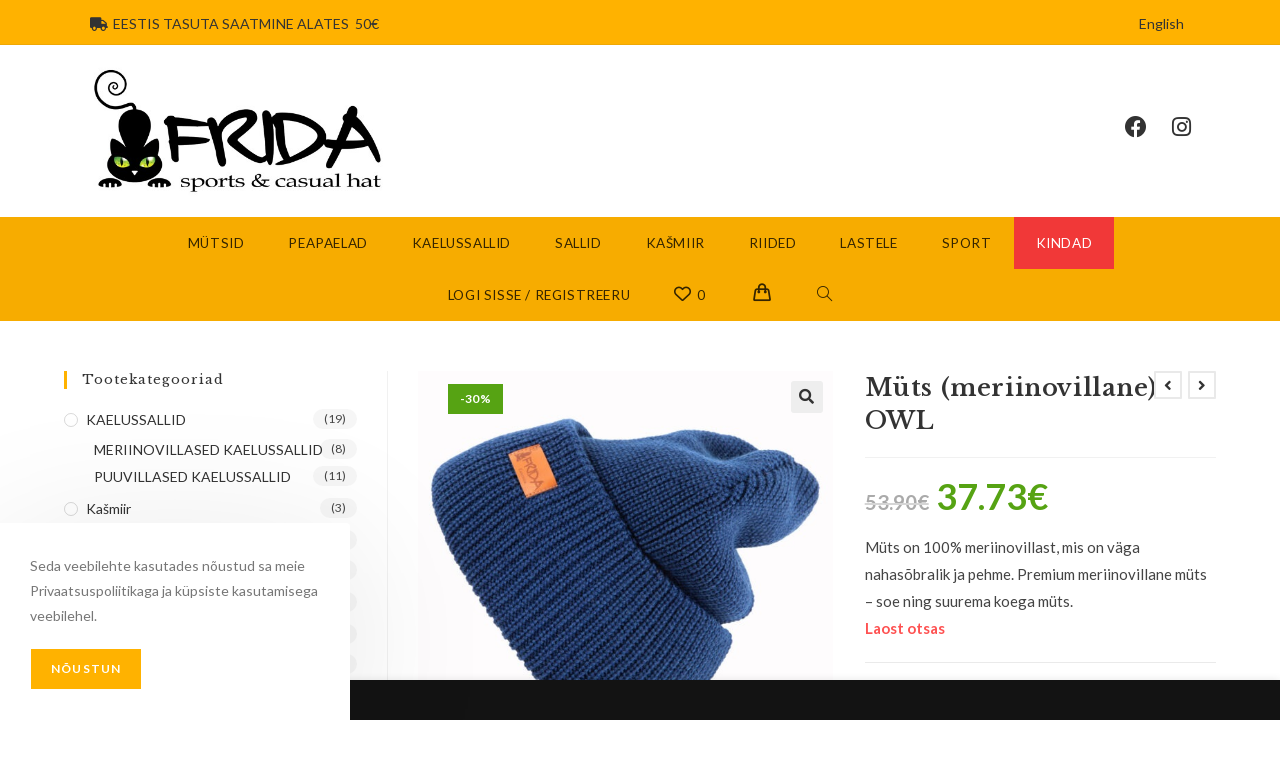

--- FILE ---
content_type: text/html; charset=UTF-8
request_url: https://fridahats.com/toode/muts-meriinovillane-owl/
body_size: 41805
content:
<!DOCTYPE html>
<html class="html" lang="et">
<head>
	<meta charset="UTF-8">
	<link rel="profile" href="https://gmpg.org/xfn/11">

					<script>document.documentElement.className = document.documentElement.className + ' yes-js js_active js'</script>
			<title>Müts (meriinovillane) OWL &#8211; Fridahats</title>

        <script type="application/javascript" style="display:none">
            /* <![CDATA[ */
            window.pysWooProductData = window.pysWooProductData || [];
                        window.pysWooProductData[8947] = {"facebook":{"delay":0,"type":"static","name":"AddToCart","eventID":"7888dc84-d2eb-49f3-9881-510b28bbaeee","pixelIds":["665138735106253"],"params":{"content_type":"product","content_ids":["8947"],"contents":[{"id":"8947","quantity":1}],"tags":"meriinovillane, sinine","content_name":"M\u00fcts (meriinovillane) OWL","category_name":"MERIINOVILLASED M\u00dcTSID, M\u00dcTSID","value":37.72999999999999687361196265555918216705322265625,"currency":"EUR"},"e_id":"woo_add_to_cart_on_button_click","ids":[],"hasTimeWindow":false,"timeWindow":0,"woo_order":"","edd_order":""},"ga":{"delay":0,"type":"static","name":"add_to_cart","trackingIds":["G-Y5FP83C3HQ"],"params":{"event_category":"ecommerce","non_interaction":false,"items":[{"id":"8947","name":"M\u00fcts (meriinovillane) OWL","quantity":1,"price":37.72999999999999687361196265555918216705322265625,"affiliation":"Fridahats","item_category":"MERIINOVILLASED M\u00dcTSID","item_category2":"M\u00dcTSID"}],"ecomm_prodid":"8947","ecomm_pagetype":"cart","ecomm_totalvalue":37.72999999999999687361196265555918216705322265625},"e_id":"woo_add_to_cart_on_button_click","ids":[],"hasTimeWindow":false,"timeWindow":0,"eventID":"","woo_order":"","edd_order":""}};
                        /* ]]> */
        </script>

        <meta name='robots' content='max-image-preview:large' />
	<style>img:is([sizes="auto" i], [sizes^="auto," i]) { contain-intrinsic-size: 3000px 1500px }</style>
	<link rel="alternate" href="https://fridahats.com/toode/muts-meriinovillane-owl/" hreflang="et" />
<link rel="alternate" href="https://fridahats.com/en/toode/hat-merino-owl-2/" hreflang="en" />

<!-- Google Tag Manager for WordPress by gtm4wp.com -->
<script data-cfasync="false" data-pagespeed-no-defer>
	var gtm4wp_datalayer_name = "dataLayer";
	var dataLayer = dataLayer || [];
	const gtm4wp_use_sku_instead = false;
	const gtm4wp_currency = 'EUR';
	const gtm4wp_product_per_impression = 10;
	const gtm4wp_clear_ecommerce = false;
</script>
<!-- End Google Tag Manager for WordPress by gtm4wp.com --><meta name="viewport" content="width=device-width, initial-scale=1"><script>window._wca = window._wca || [];</script>
<script type='application/javascript'>console.log('PixelYourSite PRO version 9.10.8');</script>
<link rel='dns-prefetch' href='//stats.wp.com' />
<link rel='dns-prefetch' href='//js.stripe.com' />
<link rel='dns-prefetch' href='//www.googletagmanager.com' />
<link rel='dns-prefetch' href='//fonts.googleapis.com' />
<link rel="alternate" type="application/rss+xml" title="Fridahats &raquo; RSS" href="https://fridahats.com/feed/" />
<link rel="alternate" type="application/rss+xml" title="Fridahats &raquo; Kommentaaride RSS" href="https://fridahats.com/comments/feed/" />
<script>
window._wpemojiSettings = {"baseUrl":"https:\/\/s.w.org\/images\/core\/emoji\/15.1.0\/72x72\/","ext":".png","svgUrl":"https:\/\/s.w.org\/images\/core\/emoji\/15.1.0\/svg\/","svgExt":".svg","source":{"concatemoji":"https:\/\/fridahats.com\/wp-includes\/js\/wp-emoji-release.min.js?ver=6.8.1"}};
/*! This file is auto-generated */
!function(i,n){var o,s,e;function c(e){try{var t={supportTests:e,timestamp:(new Date).valueOf()};sessionStorage.setItem(o,JSON.stringify(t))}catch(e){}}function p(e,t,n){e.clearRect(0,0,e.canvas.width,e.canvas.height),e.fillText(t,0,0);var t=new Uint32Array(e.getImageData(0,0,e.canvas.width,e.canvas.height).data),r=(e.clearRect(0,0,e.canvas.width,e.canvas.height),e.fillText(n,0,0),new Uint32Array(e.getImageData(0,0,e.canvas.width,e.canvas.height).data));return t.every(function(e,t){return e===r[t]})}function u(e,t,n){switch(t){case"flag":return n(e,"\ud83c\udff3\ufe0f\u200d\u26a7\ufe0f","\ud83c\udff3\ufe0f\u200b\u26a7\ufe0f")?!1:!n(e,"\ud83c\uddfa\ud83c\uddf3","\ud83c\uddfa\u200b\ud83c\uddf3")&&!n(e,"\ud83c\udff4\udb40\udc67\udb40\udc62\udb40\udc65\udb40\udc6e\udb40\udc67\udb40\udc7f","\ud83c\udff4\u200b\udb40\udc67\u200b\udb40\udc62\u200b\udb40\udc65\u200b\udb40\udc6e\u200b\udb40\udc67\u200b\udb40\udc7f");case"emoji":return!n(e,"\ud83d\udc26\u200d\ud83d\udd25","\ud83d\udc26\u200b\ud83d\udd25")}return!1}function f(e,t,n){var r="undefined"!=typeof WorkerGlobalScope&&self instanceof WorkerGlobalScope?new OffscreenCanvas(300,150):i.createElement("canvas"),a=r.getContext("2d",{willReadFrequently:!0}),o=(a.textBaseline="top",a.font="600 32px Arial",{});return e.forEach(function(e){o[e]=t(a,e,n)}),o}function t(e){var t=i.createElement("script");t.src=e,t.defer=!0,i.head.appendChild(t)}"undefined"!=typeof Promise&&(o="wpEmojiSettingsSupports",s=["flag","emoji"],n.supports={everything:!0,everythingExceptFlag:!0},e=new Promise(function(e){i.addEventListener("DOMContentLoaded",e,{once:!0})}),new Promise(function(t){var n=function(){try{var e=JSON.parse(sessionStorage.getItem(o));if("object"==typeof e&&"number"==typeof e.timestamp&&(new Date).valueOf()<e.timestamp+604800&&"object"==typeof e.supportTests)return e.supportTests}catch(e){}return null}();if(!n){if("undefined"!=typeof Worker&&"undefined"!=typeof OffscreenCanvas&&"undefined"!=typeof URL&&URL.createObjectURL&&"undefined"!=typeof Blob)try{var e="postMessage("+f.toString()+"("+[JSON.stringify(s),u.toString(),p.toString()].join(",")+"));",r=new Blob([e],{type:"text/javascript"}),a=new Worker(URL.createObjectURL(r),{name:"wpTestEmojiSupports"});return void(a.onmessage=function(e){c(n=e.data),a.terminate(),t(n)})}catch(e){}c(n=f(s,u,p))}t(n)}).then(function(e){for(var t in e)n.supports[t]=e[t],n.supports.everything=n.supports.everything&&n.supports[t],"flag"!==t&&(n.supports.everythingExceptFlag=n.supports.everythingExceptFlag&&n.supports[t]);n.supports.everythingExceptFlag=n.supports.everythingExceptFlag&&!n.supports.flag,n.DOMReady=!1,n.readyCallback=function(){n.DOMReady=!0}}).then(function(){return e}).then(function(){var e;n.supports.everything||(n.readyCallback(),(e=n.source||{}).concatemoji?t(e.concatemoji):e.wpemoji&&e.twemoji&&(t(e.twemoji),t(e.wpemoji)))}))}((window,document),window._wpemojiSettings);
</script>
<style id='wp-emoji-styles-inline-css'>

	img.wp-smiley, img.emoji {
		display: inline !important;
		border: none !important;
		box-shadow: none !important;
		height: 1em !important;
		width: 1em !important;
		margin: 0 0.07em !important;
		vertical-align: -0.1em !important;
		background: none !important;
		padding: 0 !important;
	}
</style>
<link rel='stylesheet' id='wp-block-library-css' href='https://fridahats.com/wp-includes/css/dist/block-library/style.min.css?ver=6.8.1' media='all' />
<style id='wp-block-library-theme-inline-css'>
.wp-block-audio :where(figcaption){color:#555;font-size:13px;text-align:center}.is-dark-theme .wp-block-audio :where(figcaption){color:#ffffffa6}.wp-block-audio{margin:0 0 1em}.wp-block-code{border:1px solid #ccc;border-radius:4px;font-family:Menlo,Consolas,monaco,monospace;padding:.8em 1em}.wp-block-embed :where(figcaption){color:#555;font-size:13px;text-align:center}.is-dark-theme .wp-block-embed :where(figcaption){color:#ffffffa6}.wp-block-embed{margin:0 0 1em}.blocks-gallery-caption{color:#555;font-size:13px;text-align:center}.is-dark-theme .blocks-gallery-caption{color:#ffffffa6}:root :where(.wp-block-image figcaption){color:#555;font-size:13px;text-align:center}.is-dark-theme :root :where(.wp-block-image figcaption){color:#ffffffa6}.wp-block-image{margin:0 0 1em}.wp-block-pullquote{border-bottom:4px solid;border-top:4px solid;color:currentColor;margin-bottom:1.75em}.wp-block-pullquote cite,.wp-block-pullquote footer,.wp-block-pullquote__citation{color:currentColor;font-size:.8125em;font-style:normal;text-transform:uppercase}.wp-block-quote{border-left:.25em solid;margin:0 0 1.75em;padding-left:1em}.wp-block-quote cite,.wp-block-quote footer{color:currentColor;font-size:.8125em;font-style:normal;position:relative}.wp-block-quote:where(.has-text-align-right){border-left:none;border-right:.25em solid;padding-left:0;padding-right:1em}.wp-block-quote:where(.has-text-align-center){border:none;padding-left:0}.wp-block-quote.is-large,.wp-block-quote.is-style-large,.wp-block-quote:where(.is-style-plain){border:none}.wp-block-search .wp-block-search__label{font-weight:700}.wp-block-search__button{border:1px solid #ccc;padding:.375em .625em}:where(.wp-block-group.has-background){padding:1.25em 2.375em}.wp-block-separator.has-css-opacity{opacity:.4}.wp-block-separator{border:none;border-bottom:2px solid;margin-left:auto;margin-right:auto}.wp-block-separator.has-alpha-channel-opacity{opacity:1}.wp-block-separator:not(.is-style-wide):not(.is-style-dots){width:100px}.wp-block-separator.has-background:not(.is-style-dots){border-bottom:none;height:1px}.wp-block-separator.has-background:not(.is-style-wide):not(.is-style-dots){height:2px}.wp-block-table{margin:0 0 1em}.wp-block-table td,.wp-block-table th{word-break:normal}.wp-block-table :where(figcaption){color:#555;font-size:13px;text-align:center}.is-dark-theme .wp-block-table :where(figcaption){color:#ffffffa6}.wp-block-video :where(figcaption){color:#555;font-size:13px;text-align:center}.is-dark-theme .wp-block-video :where(figcaption){color:#ffffffa6}.wp-block-video{margin:0 0 1em}:root :where(.wp-block-template-part.has-background){margin-bottom:0;margin-top:0;padding:1.25em 2.375em}
</style>
<style id='classic-theme-styles-inline-css'>
/*! This file is auto-generated */
.wp-block-button__link{color:#fff;background-color:#32373c;border-radius:9999px;box-shadow:none;text-decoration:none;padding:calc(.667em + 2px) calc(1.333em + 2px);font-size:1.125em}.wp-block-file__button{background:#32373c;color:#fff;text-decoration:none}
</style>
<link rel='stylesheet' id='mediaelement-css' href='https://fridahats.com/wp-includes/js/mediaelement/mediaelementplayer-legacy.min.css?ver=4.2.17' media='all' />
<link rel='stylesheet' id='wp-mediaelement-css' href='https://fridahats.com/wp-includes/js/mediaelement/wp-mediaelement.min.css?ver=6.8.1' media='all' />
<style id='jetpack-sharing-buttons-style-inline-css'>
.jetpack-sharing-buttons__services-list{display:flex;flex-direction:row;flex-wrap:wrap;gap:0;list-style-type:none;margin:5px;padding:0}.jetpack-sharing-buttons__services-list.has-small-icon-size{font-size:12px}.jetpack-sharing-buttons__services-list.has-normal-icon-size{font-size:16px}.jetpack-sharing-buttons__services-list.has-large-icon-size{font-size:24px}.jetpack-sharing-buttons__services-list.has-huge-icon-size{font-size:36px}@media print{.jetpack-sharing-buttons__services-list{display:none!important}}.editor-styles-wrapper .wp-block-jetpack-sharing-buttons{gap:0;padding-inline-start:0}ul.jetpack-sharing-buttons__services-list.has-background{padding:1.25em 2.375em}
</style>
<style id='global-styles-inline-css'>
:root{--wp--preset--aspect-ratio--square: 1;--wp--preset--aspect-ratio--4-3: 4/3;--wp--preset--aspect-ratio--3-4: 3/4;--wp--preset--aspect-ratio--3-2: 3/2;--wp--preset--aspect-ratio--2-3: 2/3;--wp--preset--aspect-ratio--16-9: 16/9;--wp--preset--aspect-ratio--9-16: 9/16;--wp--preset--color--black: #000000;--wp--preset--color--cyan-bluish-gray: #abb8c3;--wp--preset--color--white: #ffffff;--wp--preset--color--pale-pink: #f78da7;--wp--preset--color--vivid-red: #cf2e2e;--wp--preset--color--luminous-vivid-orange: #ff6900;--wp--preset--color--luminous-vivid-amber: #fcb900;--wp--preset--color--light-green-cyan: #7bdcb5;--wp--preset--color--vivid-green-cyan: #00d084;--wp--preset--color--pale-cyan-blue: #8ed1fc;--wp--preset--color--vivid-cyan-blue: #0693e3;--wp--preset--color--vivid-purple: #9b51e0;--wp--preset--gradient--vivid-cyan-blue-to-vivid-purple: linear-gradient(135deg,rgba(6,147,227,1) 0%,rgb(155,81,224) 100%);--wp--preset--gradient--light-green-cyan-to-vivid-green-cyan: linear-gradient(135deg,rgb(122,220,180) 0%,rgb(0,208,130) 100%);--wp--preset--gradient--luminous-vivid-amber-to-luminous-vivid-orange: linear-gradient(135deg,rgba(252,185,0,1) 0%,rgba(255,105,0,1) 100%);--wp--preset--gradient--luminous-vivid-orange-to-vivid-red: linear-gradient(135deg,rgba(255,105,0,1) 0%,rgb(207,46,46) 100%);--wp--preset--gradient--very-light-gray-to-cyan-bluish-gray: linear-gradient(135deg,rgb(238,238,238) 0%,rgb(169,184,195) 100%);--wp--preset--gradient--cool-to-warm-spectrum: linear-gradient(135deg,rgb(74,234,220) 0%,rgb(151,120,209) 20%,rgb(207,42,186) 40%,rgb(238,44,130) 60%,rgb(251,105,98) 80%,rgb(254,248,76) 100%);--wp--preset--gradient--blush-light-purple: linear-gradient(135deg,rgb(255,206,236) 0%,rgb(152,150,240) 100%);--wp--preset--gradient--blush-bordeaux: linear-gradient(135deg,rgb(254,205,165) 0%,rgb(254,45,45) 50%,rgb(107,0,62) 100%);--wp--preset--gradient--luminous-dusk: linear-gradient(135deg,rgb(255,203,112) 0%,rgb(199,81,192) 50%,rgb(65,88,208) 100%);--wp--preset--gradient--pale-ocean: linear-gradient(135deg,rgb(255,245,203) 0%,rgb(182,227,212) 50%,rgb(51,167,181) 100%);--wp--preset--gradient--electric-grass: linear-gradient(135deg,rgb(202,248,128) 0%,rgb(113,206,126) 100%);--wp--preset--gradient--midnight: linear-gradient(135deg,rgb(2,3,129) 0%,rgb(40,116,252) 100%);--wp--preset--font-size--small: 13px;--wp--preset--font-size--medium: 20px;--wp--preset--font-size--large: 36px;--wp--preset--font-size--x-large: 42px;--wp--preset--spacing--20: 0.44rem;--wp--preset--spacing--30: 0.67rem;--wp--preset--spacing--40: 1rem;--wp--preset--spacing--50: 1.5rem;--wp--preset--spacing--60: 2.25rem;--wp--preset--spacing--70: 3.38rem;--wp--preset--spacing--80: 5.06rem;--wp--preset--shadow--natural: 6px 6px 9px rgba(0, 0, 0, 0.2);--wp--preset--shadow--deep: 12px 12px 50px rgba(0, 0, 0, 0.4);--wp--preset--shadow--sharp: 6px 6px 0px rgba(0, 0, 0, 0.2);--wp--preset--shadow--outlined: 6px 6px 0px -3px rgba(255, 255, 255, 1), 6px 6px rgba(0, 0, 0, 1);--wp--preset--shadow--crisp: 6px 6px 0px rgba(0, 0, 0, 1);}:where(.is-layout-flex){gap: 0.5em;}:where(.is-layout-grid){gap: 0.5em;}body .is-layout-flex{display: flex;}.is-layout-flex{flex-wrap: wrap;align-items: center;}.is-layout-flex > :is(*, div){margin: 0;}body .is-layout-grid{display: grid;}.is-layout-grid > :is(*, div){margin: 0;}:where(.wp-block-columns.is-layout-flex){gap: 2em;}:where(.wp-block-columns.is-layout-grid){gap: 2em;}:where(.wp-block-post-template.is-layout-flex){gap: 1.25em;}:where(.wp-block-post-template.is-layout-grid){gap: 1.25em;}.has-black-color{color: var(--wp--preset--color--black) !important;}.has-cyan-bluish-gray-color{color: var(--wp--preset--color--cyan-bluish-gray) !important;}.has-white-color{color: var(--wp--preset--color--white) !important;}.has-pale-pink-color{color: var(--wp--preset--color--pale-pink) !important;}.has-vivid-red-color{color: var(--wp--preset--color--vivid-red) !important;}.has-luminous-vivid-orange-color{color: var(--wp--preset--color--luminous-vivid-orange) !important;}.has-luminous-vivid-amber-color{color: var(--wp--preset--color--luminous-vivid-amber) !important;}.has-light-green-cyan-color{color: var(--wp--preset--color--light-green-cyan) !important;}.has-vivid-green-cyan-color{color: var(--wp--preset--color--vivid-green-cyan) !important;}.has-pale-cyan-blue-color{color: var(--wp--preset--color--pale-cyan-blue) !important;}.has-vivid-cyan-blue-color{color: var(--wp--preset--color--vivid-cyan-blue) !important;}.has-vivid-purple-color{color: var(--wp--preset--color--vivid-purple) !important;}.has-black-background-color{background-color: var(--wp--preset--color--black) !important;}.has-cyan-bluish-gray-background-color{background-color: var(--wp--preset--color--cyan-bluish-gray) !important;}.has-white-background-color{background-color: var(--wp--preset--color--white) !important;}.has-pale-pink-background-color{background-color: var(--wp--preset--color--pale-pink) !important;}.has-vivid-red-background-color{background-color: var(--wp--preset--color--vivid-red) !important;}.has-luminous-vivid-orange-background-color{background-color: var(--wp--preset--color--luminous-vivid-orange) !important;}.has-luminous-vivid-amber-background-color{background-color: var(--wp--preset--color--luminous-vivid-amber) !important;}.has-light-green-cyan-background-color{background-color: var(--wp--preset--color--light-green-cyan) !important;}.has-vivid-green-cyan-background-color{background-color: var(--wp--preset--color--vivid-green-cyan) !important;}.has-pale-cyan-blue-background-color{background-color: var(--wp--preset--color--pale-cyan-blue) !important;}.has-vivid-cyan-blue-background-color{background-color: var(--wp--preset--color--vivid-cyan-blue) !important;}.has-vivid-purple-background-color{background-color: var(--wp--preset--color--vivid-purple) !important;}.has-black-border-color{border-color: var(--wp--preset--color--black) !important;}.has-cyan-bluish-gray-border-color{border-color: var(--wp--preset--color--cyan-bluish-gray) !important;}.has-white-border-color{border-color: var(--wp--preset--color--white) !important;}.has-pale-pink-border-color{border-color: var(--wp--preset--color--pale-pink) !important;}.has-vivid-red-border-color{border-color: var(--wp--preset--color--vivid-red) !important;}.has-luminous-vivid-orange-border-color{border-color: var(--wp--preset--color--luminous-vivid-orange) !important;}.has-luminous-vivid-amber-border-color{border-color: var(--wp--preset--color--luminous-vivid-amber) !important;}.has-light-green-cyan-border-color{border-color: var(--wp--preset--color--light-green-cyan) !important;}.has-vivid-green-cyan-border-color{border-color: var(--wp--preset--color--vivid-green-cyan) !important;}.has-pale-cyan-blue-border-color{border-color: var(--wp--preset--color--pale-cyan-blue) !important;}.has-vivid-cyan-blue-border-color{border-color: var(--wp--preset--color--vivid-cyan-blue) !important;}.has-vivid-purple-border-color{border-color: var(--wp--preset--color--vivid-purple) !important;}.has-vivid-cyan-blue-to-vivid-purple-gradient-background{background: var(--wp--preset--gradient--vivid-cyan-blue-to-vivid-purple) !important;}.has-light-green-cyan-to-vivid-green-cyan-gradient-background{background: var(--wp--preset--gradient--light-green-cyan-to-vivid-green-cyan) !important;}.has-luminous-vivid-amber-to-luminous-vivid-orange-gradient-background{background: var(--wp--preset--gradient--luminous-vivid-amber-to-luminous-vivid-orange) !important;}.has-luminous-vivid-orange-to-vivid-red-gradient-background{background: var(--wp--preset--gradient--luminous-vivid-orange-to-vivid-red) !important;}.has-very-light-gray-to-cyan-bluish-gray-gradient-background{background: var(--wp--preset--gradient--very-light-gray-to-cyan-bluish-gray) !important;}.has-cool-to-warm-spectrum-gradient-background{background: var(--wp--preset--gradient--cool-to-warm-spectrum) !important;}.has-blush-light-purple-gradient-background{background: var(--wp--preset--gradient--blush-light-purple) !important;}.has-blush-bordeaux-gradient-background{background: var(--wp--preset--gradient--blush-bordeaux) !important;}.has-luminous-dusk-gradient-background{background: var(--wp--preset--gradient--luminous-dusk) !important;}.has-pale-ocean-gradient-background{background: var(--wp--preset--gradient--pale-ocean) !important;}.has-electric-grass-gradient-background{background: var(--wp--preset--gradient--electric-grass) !important;}.has-midnight-gradient-background{background: var(--wp--preset--gradient--midnight) !important;}.has-small-font-size{font-size: var(--wp--preset--font-size--small) !important;}.has-medium-font-size{font-size: var(--wp--preset--font-size--medium) !important;}.has-large-font-size{font-size: var(--wp--preset--font-size--large) !important;}.has-x-large-font-size{font-size: var(--wp--preset--font-size--x-large) !important;}
:where(.wp-block-post-template.is-layout-flex){gap: 1.25em;}:where(.wp-block-post-template.is-layout-grid){gap: 1.25em;}
:where(.wp-block-columns.is-layout-flex){gap: 2em;}:where(.wp-block-columns.is-layout-grid){gap: 2em;}
:root :where(.wp-block-pullquote){font-size: 1.5em;line-height: 1.6;}
</style>
<link rel='stylesheet' id='smaily_for_woocommerce-front_style-css' href='https://fridahats.com/wp-content/plugins/smaily-for-woocommerce/static/front-style.css?ver=1.12.3' media='all' />
<link rel='stylesheet' id='photoswipe-css' href='https://fridahats.com/wp-content/plugins/woocommerce/assets/css/photoswipe/photoswipe.min.css?ver=9.8.3' media='all' />
<link rel='stylesheet' id='photoswipe-default-skin-css' href='https://fridahats.com/wp-content/plugins/woocommerce/assets/css/photoswipe/default-skin/default-skin.min.css?ver=9.8.3' media='all' />
<style id='woocommerce-inline-inline-css'>
.woocommerce form .form-row .required { visibility: visible; }
</style>
<link rel='stylesheet' id='montonio-style-css' href='https://fridahats.com/wp-content/plugins/montonio-for-woocommerce/assets/css/montonio-style.css?ver=9.0.1' media='all' />
<link rel='stylesheet' id='gateway-css' href='https://fridahats.com/wp-content/plugins/woocommerce-paypal-payments/modules/ppcp-button/assets/css/gateway.css?ver=3.0.5' media='all' />
<link rel='stylesheet' id='jquery-selectBox-css' href='https://fridahats.com/wp-content/plugins/yith-woocommerce-wishlist/assets/css/jquery.selectBox.css?ver=1.2.0' media='all' />
<link rel='stylesheet' id='woocommerce_prettyPhoto_css-css' href='//fridahats.com/wp-content/plugins/woocommerce/assets/css/prettyPhoto.css?ver=3.1.6' media='all' />
<link rel='stylesheet' id='yith-wcwl-main-css' href='https://fridahats.com/wp-content/plugins/yith-woocommerce-wishlist/assets/css/style.css?ver=4.5.0' media='all' />
<style id='yith-wcwl-main-inline-css'>
 :root { --color-add-to-wishlist-background: #333333; --color-add-to-wishlist-text: #FFFFFF; --color-add-to-wishlist-border: #333333; --color-add-to-wishlist-background-hover: #333333; --color-add-to-wishlist-text-hover: #FFFFFF; --color-add-to-wishlist-border-hover: #333333; --rounded-corners-radius: 16px; --color-add-to-cart-background: #333333; --color-add-to-cart-text: #FFFFFF; --color-add-to-cart-border: #333333; --color-add-to-cart-background-hover: #4F4F4F; --color-add-to-cart-text-hover: #FFFFFF; --color-add-to-cart-border-hover: #4F4F4F; --add-to-cart-rounded-corners-radius: 16px; --color-button-style-1-background: #333333; --color-button-style-1-text: #FFFFFF; --color-button-style-1-border: #333333; --color-button-style-1-background-hover: #4F4F4F; --color-button-style-1-text-hover: #FFFFFF; --color-button-style-1-border-hover: #4F4F4F; --color-button-style-2-background: #333333; --color-button-style-2-text: #FFFFFF; --color-button-style-2-border: #333333; --color-button-style-2-background-hover: #4F4F4F; --color-button-style-2-text-hover: #FFFFFF; --color-button-style-2-border-hover: #4F4F4F; --color-wishlist-table-background: #FFFFFF; --color-wishlist-table-text: #6d6c6c; --color-wishlist-table-border: #FFFFFF; --color-headers-background: #F4F4F4; --color-share-button-color: rgb(187,187,187); --color-share-button-color-hover: rgb(51,51,51); --color-fb-button-background: rgb(255,255,255); --color-fb-button-background-hover: rgb(252,252,252); --color-tw-button-background: rgb(255,255,255); --color-tw-button-background-hover: rgb(255,255,255); --color-pr-button-background: rgb(255,255,255); --color-pr-button-background-hover: rgb(255,255,255); --color-em-button-background: rgb(255,255,255); --color-em-button-background-hover: rgb(255,255,255); --color-wa-button-background: #00A901; --color-wa-button-background-hover: #595A5A; --feedback-duration: 3s } 
 :root { --color-add-to-wishlist-background: #333333; --color-add-to-wishlist-text: #FFFFFF; --color-add-to-wishlist-border: #333333; --color-add-to-wishlist-background-hover: #333333; --color-add-to-wishlist-text-hover: #FFFFFF; --color-add-to-wishlist-border-hover: #333333; --rounded-corners-radius: 16px; --color-add-to-cart-background: #333333; --color-add-to-cart-text: #FFFFFF; --color-add-to-cart-border: #333333; --color-add-to-cart-background-hover: #4F4F4F; --color-add-to-cart-text-hover: #FFFFFF; --color-add-to-cart-border-hover: #4F4F4F; --add-to-cart-rounded-corners-radius: 16px; --color-button-style-1-background: #333333; --color-button-style-1-text: #FFFFFF; --color-button-style-1-border: #333333; --color-button-style-1-background-hover: #4F4F4F; --color-button-style-1-text-hover: #FFFFFF; --color-button-style-1-border-hover: #4F4F4F; --color-button-style-2-background: #333333; --color-button-style-2-text: #FFFFFF; --color-button-style-2-border: #333333; --color-button-style-2-background-hover: #4F4F4F; --color-button-style-2-text-hover: #FFFFFF; --color-button-style-2-border-hover: #4F4F4F; --color-wishlist-table-background: #FFFFFF; --color-wishlist-table-text: #6d6c6c; --color-wishlist-table-border: #FFFFFF; --color-headers-background: #F4F4F4; --color-share-button-color: rgb(187,187,187); --color-share-button-color-hover: rgb(51,51,51); --color-fb-button-background: rgb(255,255,255); --color-fb-button-background-hover: rgb(252,252,252); --color-tw-button-background: rgb(255,255,255); --color-tw-button-background-hover: rgb(255,255,255); --color-pr-button-background: rgb(255,255,255); --color-pr-button-background-hover: rgb(255,255,255); --color-em-button-background: rgb(255,255,255); --color-em-button-background-hover: rgb(255,255,255); --color-wa-button-background: #00A901; --color-wa-button-background-hover: #595A5A; --feedback-duration: 3s } 
</style>
<link rel='stylesheet' id='yith-wcwl-theme-css' href='https://fridahats.com/wp-content/plugins/yith-woocommerce-wishlist/assets/css/themes/oceanwp.css?ver=4.5.0' media='all' />
<link rel='stylesheet' id='brands-styles-css' href='https://fridahats.com/wp-content/plugins/woocommerce/assets/css/brands.css?ver=9.8.3' media='all' />
<link rel='stylesheet' id='elementor-frontend-css' href='https://fridahats.com/wp-content/plugins/elementor/assets/css/frontend.min.css?ver=3.28.4' media='all' />
<link rel='stylesheet' id='elementor-post-812-css' href='https://fridahats.com/wp-content/uploads/elementor/css/post-812.css?ver=1761653219' media='all' />
<link rel='stylesheet' id='elementor-post-427-css' href='https://fridahats.com/wp-content/uploads/elementor/css/post-427.css?ver=1761653193' media='all' />
<link rel='stylesheet' id='oceanwp-woo-mini-cart-css' href='https://fridahats.com/wp-content/themes/oceanwp/assets/css/woo/woo-mini-cart.min.css?ver=6.8.1' media='all' />
<link rel='stylesheet' id='font-awesome-css' href='https://fridahats.com/wp-content/themes/oceanwp/assets/fonts/fontawesome/css/all.min.css?ver=6.7.2' media='all' />
<style id='font-awesome-inline-css'>
[data-font="FontAwesome"]:before {font-family: 'FontAwesome' !important;content: attr(data-icon) !important;speak: none !important;font-weight: normal !important;font-variant: normal !important;text-transform: none !important;line-height: 1 !important;font-style: normal !important;-webkit-font-smoothing: antialiased !important;-moz-osx-font-smoothing: grayscale !important;}
</style>
<link rel='stylesheet' id='simple-line-icons-css' href='https://fridahats.com/wp-content/themes/oceanwp/assets/css/third/simple-line-icons.min.css?ver=2.4.0' media='all' />
<link rel='stylesheet' id='oceanwp-style-css' href='https://fridahats.com/wp-content/themes/oceanwp/assets/css/style.min.css?ver=4.0.8' media='all' />
<style id='oceanwp-style-inline-css'>
div.wpforms-container-full .wpforms-form input[type=submit]:hover,
			div.wpforms-container-full .wpforms-form input[type=submit]:focus,
			div.wpforms-container-full .wpforms-form input[type=submit]:active,
			div.wpforms-container-full .wpforms-form button[type=submit]:hover,
			div.wpforms-container-full .wpforms-form button[type=submit]:focus,
			div.wpforms-container-full .wpforms-form button[type=submit]:active,
			div.wpforms-container-full .wpforms-form .wpforms-page-button:hover,
			div.wpforms-container-full .wpforms-form .wpforms-page-button:active,
			div.wpforms-container-full .wpforms-form .wpforms-page-button:focus {
				border: none;
			}
</style>
<link rel='stylesheet' id='oceanwp-hamburgers-css' href='https://fridahats.com/wp-content/themes/oceanwp/assets/css/third/hamburgers/hamburgers.min.css?ver=4.0.8' media='all' />
<link rel='stylesheet' id='oceanwp-slider-r-css' href='https://fridahats.com/wp-content/themes/oceanwp/assets/css/third/hamburgers/types/slider-r.css?ver=4.0.8' media='all' />
<link rel='stylesheet' id='oceanwp-google-font-lato-css' href='//fonts.googleapis.com/css?family=Lato%3A100%2C200%2C300%2C400%2C500%2C600%2C700%2C800%2C900%2C100i%2C200i%2C300i%2C400i%2C500i%2C600i%2C700i%2C800i%2C900i&#038;subset=latin-ext&#038;display=swap&#038;ver=6.8.1' media='all' />
<link rel='stylesheet' id='oceanwp-google-font-libre-baskerville-css' href='//fonts.googleapis.com/css?family=Libre+Baskerville%3A100%2C200%2C300%2C400%2C500%2C600%2C700%2C800%2C900%2C100i%2C200i%2C300i%2C400i%2C500i%2C600i%2C700i%2C800i%2C900i&#038;subset=latin-ext&#038;display=swap&#038;ver=6.8.1' media='all' />
<link rel='stylesheet' id='oceanwp-woocommerce-css' href='https://fridahats.com/wp-content/themes/oceanwp/assets/css/woo/woocommerce.min.css?ver=6.8.1' media='all' />
<link rel='stylesheet' id='oceanwp-woo-star-font-css' href='https://fridahats.com/wp-content/themes/oceanwp/assets/css/woo/woo-star-font.min.css?ver=6.8.1' media='all' />
<link rel='stylesheet' id='oceanwp-woo-quick-view-css' href='https://fridahats.com/wp-content/themes/oceanwp/assets/css/woo/woo-quick-view.min.css?ver=6.8.1' media='all' />
<link rel='stylesheet' id='oceanwp-wishlist-css' href='https://fridahats.com/wp-content/themes/oceanwp/assets/css/woo/wishlist.min.css?ver=6.8.1' media='all' />
<link rel='stylesheet' id='oe-widgets-style-css' href='https://fridahats.com/wp-content/plugins/ocean-extra/assets/css/widgets.css?ver=6.8.1' media='all' />
<link rel='stylesheet' id='ops-product-share-style-css' href='https://fridahats.com/wp-content/plugins/ocean-product-sharing/assets/css/style.min.css?ver=6.8.1' media='all' />
<link rel='stylesheet' id='oss-social-share-style-css' href='https://fridahats.com/wp-content/plugins/ocean-social-sharing/assets/css/style.min.css?ver=6.8.1' media='all' />
<link rel='stylesheet' id='ocean-cookie-notice-css' href='https://fridahats.com/wp-content/plugins/ocean-cookie-notice/assets/css/style.min.css?ver=6.8.1' media='all' />
<link rel='stylesheet' id='ofc-style-css' href='https://fridahats.com/wp-content/plugins/ocean-footer-callout/assets/css/style.min.css?ver=6.8.1' media='all' />
<link rel='stylesheet' id='opl-style-css' href='https://fridahats.com/wp-content/plugins/ocean-popup-login/assets/css/style.min.css?ver=6.8.1' media='all' />
<link rel='stylesheet' id='ow-perfect-scrollbar-css' href='https://fridahats.com/wp-content/themes/oceanwp/assets/css/third/perfect-scrollbar.css?ver=1.5.0' media='all' />
<link rel='stylesheet' id='osf-style-css' href='https://fridahats.com/wp-content/plugins/ocean-sticky-footer/assets/css/style.min.css?ver=6.8.1' media='all' />
<link rel='stylesheet' id='osh-styles-css' href='https://fridahats.com/wp-content/plugins/ocean-sticky-header/assets/css/style.min.css?ver=6.8.1' media='all' />
<link rel='stylesheet' id='owp-style-css' href='https://fridahats.com/wp-content/plugins/ocean-woo-popup-premium/assets/css/style.min.css?ver=6.8.1' media='all' />
<script type="text/template" id="tmpl-variation-template">
	<div class="woocommerce-variation-description">{{{ data.variation.variation_description }}}</div>
	<div class="woocommerce-variation-price">{{{ data.variation.price_html }}}</div>
	<div class="woocommerce-variation-availability">{{{ data.variation.availability_html }}}</div>
</script>
<script type="text/template" id="tmpl-unavailable-variation-template">
	<p role="alert">Vabandame, see toode ei ole saadaval. Palun proovi teistsugust kombinatsiooni.</p>
</script>
<script src="https://fridahats.com/wp-includes/js/jquery/jquery.min.js?ver=3.7.1" id="jquery-core-js"></script>
<script src="https://fridahats.com/wp-includes/js/jquery/jquery-migrate.min.js?ver=3.4.1" id="jquery-migrate-js"></script>
<script src="https://fridahats.com/wp-content/plugins/woocommerce/assets/js/jquery-blockui/jquery.blockUI.min.js?ver=2.7.0-wc.9.8.3" id="jquery-blockui-js" defer data-wp-strategy="defer"></script>
<script id="wc-add-to-cart-js-extra">
var wc_add_to_cart_params = {"ajax_url":"\/wp-admin\/admin-ajax.php","wc_ajax_url":"\/?wc-ajax=%%endpoint%%","i18n_view_cart":"Vaata ostukorvi","cart_url":"https:\/\/fridahats.com\/ostukorv\/","is_cart":"","cart_redirect_after_add":"no"};
</script>
<script src="https://fridahats.com/wp-content/plugins/woocommerce/assets/js/frontend/add-to-cart.min.js?ver=9.8.3" id="wc-add-to-cart-js" defer data-wp-strategy="defer"></script>
<script src="https://fridahats.com/wp-content/plugins/woocommerce/assets/js/zoom/jquery.zoom.min.js?ver=1.7.21-wc.9.8.3" id="zoom-js" defer data-wp-strategy="defer"></script>
<script src="https://fridahats.com/wp-content/plugins/woocommerce/assets/js/flexslider/jquery.flexslider.min.js?ver=2.7.2-wc.9.8.3" id="flexslider-js" defer data-wp-strategy="defer"></script>
<script src="https://fridahats.com/wp-content/plugins/woocommerce/assets/js/photoswipe/photoswipe.min.js?ver=4.1.1-wc.9.8.3" id="photoswipe-js" defer data-wp-strategy="defer"></script>
<script src="https://fridahats.com/wp-content/plugins/woocommerce/assets/js/photoswipe/photoswipe-ui-default.min.js?ver=4.1.1-wc.9.8.3" id="photoswipe-ui-default-js" defer data-wp-strategy="defer"></script>
<script id="wc-single-product-js-extra">
var wc_single_product_params = {"i18n_required_rating_text":"Palun vali hinnang","i18n_rating_options":["1 of 5 stars","2 of 5 stars","3 of 5 stars","4 of 5 stars","5 of 5 stars"],"i18n_product_gallery_trigger_text":"View full-screen image gallery","review_rating_required":"no","flexslider":{"rtl":false,"animation":"slide","smoothHeight":true,"directionNav":false,"controlNav":"thumbnails","slideshow":false,"animationSpeed":500,"animationLoop":false,"allowOneSlide":false},"zoom_enabled":"1","zoom_options":[],"photoswipe_enabled":"1","photoswipe_options":{"shareEl":false,"closeOnScroll":false,"history":false,"hideAnimationDuration":0,"showAnimationDuration":0},"flexslider_enabled":"1"};
</script>
<script src="https://fridahats.com/wp-content/plugins/woocommerce/assets/js/frontend/single-product.min.js?ver=9.8.3" id="wc-single-product-js" defer data-wp-strategy="defer"></script>
<script src="https://fridahats.com/wp-content/plugins/woocommerce/assets/js/js-cookie/js.cookie.min.js?ver=2.1.4-wc.9.8.3" id="js-cookie-js" defer data-wp-strategy="defer"></script>
<script id="woocommerce-js-extra">
var woocommerce_params = {"ajax_url":"\/wp-admin\/admin-ajax.php","wc_ajax_url":"\/?wc-ajax=%%endpoint%%","i18n_password_show":"Show password","i18n_password_hide":"Hide password"};
</script>
<script src="https://fridahats.com/wp-content/plugins/woocommerce/assets/js/frontend/woocommerce.min.js?ver=9.8.3" id="woocommerce-js" defer data-wp-strategy="defer"></script>
<script src="https://stats.wp.com/s-202604.js" id="woocommerce-analytics-js" defer data-wp-strategy="defer"></script>
<script src="https://fridahats.com/wp-content/plugins/pixelyoursite-pro/dist/scripts/js.cookie-2.1.3.min.js?ver=2.1.3" id="js-cookie-pys-js"></script>
<script src="https://fridahats.com/wp-content/plugins/pixelyoursite-pro/dist/scripts/jquery.bind-first-0.2.3.min.js?ver=6.8.1" id="jquery-bind-first-js"></script>
<script src="https://fridahats.com/wp-content/plugins/pixelyoursite-pro/dist/scripts/vimeo.min.js?ver=6.8.1" id="vimeo-js"></script>
<script id="pys-js-extra">
var pysOptions = {"staticEvents":{"facebook":{"woo_view_content":[{"delay":0,"type":"static","name":"ViewContent","eventID":"331b198b-81a4-41f5-b724-cb57b0842fb6","pixelIds":["665138735106253"],"params":{"content_ids":["8947"],"content_type":"product","tags":"meriinovillane, sinine","content_name":"M\u00fcts (meriinovillane) OWL","category_name":"MERIINOVILLASED M\u00dcTSID, M\u00dcTSID","value":37.72999999999999687361196265555918216705322265625,"currency":"EUR","contents":[{"id":"8947","quantity":1}],"product_price":37.72999999999999687361196265555918216705322265625,"page_title":"M\u00fcts (meriinovillane) OWL","post_type":"product","post_id":8947,"plugin":"PixelYourSite","event_url":"fridahats.com\/toode\/muts-meriinovillane-owl\/","user_role":"guest"},"e_id":"woo_view_content","ids":[],"hasTimeWindow":false,"timeWindow":0,"woo_order":"","edd_order":""}],"init_event":[{"delay":0,"type":"static","name":"PageView","eventID":"2bc22904-63b5-4ca0-a6f1-9dae80872b00","pixelIds":["665138735106253"],"params":{"categories":"MERIINOVILLASED M\u00dcTSID, M\u00dcTSID","tags":"meriinovillane, sinine","page_title":"M\u00fcts (meriinovillane) OWL","post_type":"product","post_id":8947,"plugin":"PixelYourSite","event_url":"fridahats.com\/toode\/muts-meriinovillane-owl\/","user_role":"guest"},"e_id":"init_event","ids":[],"hasTimeWindow":false,"timeWindow":0,"woo_order":"","edd_order":""}]},"ga":{"woo_view_content":[{"delay":0,"type":"static","name":"view_item","trackingIds":["G-Y5FP83C3HQ"],"params":{"items":[{"id":"8947","name":"M\u00fcts (meriinovillane) OWL","quantity":1,"price":37.72999999999999687361196265555918216705322265625,"affiliation":"Fridahats","item_category":"MERIINOVILLASED M\u00dcTSID","item_category2":"M\u00dcTSID"}],"ecomm_prodid":"8947","ecomm_pagetype":"product","ecomm_totalvalue":37.72999999999999687361196265555918216705322265625,"page_title":"M\u00fcts (meriinovillane) OWL","post_type":"product","post_id":8947,"plugin":"PixelYourSite","event_url":"fridahats.com\/toode\/muts-meriinovillane-owl\/","user_role":"guest"},"e_id":"woo_view_content","ids":[],"hasTimeWindow":false,"timeWindow":0,"eventID":"","woo_order":"","edd_order":""}],"woo_view_item_list_single":[{"delay":0,"type":"static","name":"view_item_list","trackingIds":["G-Y5FP83C3HQ"],"params":{"event_category":"ecommerce","event_label":"Related Products","items":[{"id":"8619","name":"M\u00fcts (meriinovillane) FLO","quantity":1,"price":37.72999999999999687361196265555918216705322265625,"affiliation":"Fridahats","item_category":"M\u00dcTSID","item_category2":"MERIINOVILLASED M\u00dcTSID"},{"id":"11933","name":"M\u00fcts (meriinovillane) LIX","quantity":1,"price":37.72999999999999687361196265555918216705322265625,"affiliation":"Fridahats","item_category":"M\u00dcTSID","item_category2":"MERIINOVILLASED M\u00dcTSID"},{"id":"12095","name":"M\u00fcts (meriinovillane) LYLLA","quantity":1,"price":37.72999999999999687361196265555918216705322265625,"affiliation":"Fridahats","item_category":"M\u00dcTSID","item_category2":"MERIINOVILLASED M\u00dcTSID"},{"id":"16599","name":"M\u00fcts (meriino) THULE","quantity":1,"price":37.72999999999999687361196265555918216705322265625,"affiliation":"Fridahats","item_category":"M\u00dcTSID","item_category2":"MERIINOVILLASED M\u00dcTSID"},{"id":"18934","name":"M\u00fcts (meriino beanie) GROV","quantity":1,"price":27.92999999999999971578290569595992565155029296875,"affiliation":"Fridahats","item_category":"M\u00dcTSID","item_category2":"MERIINOVILLASED M\u00dcTSID"},{"id":"20110","name":"Meriinovillane m\u00fcts Meri","quantity":1,"price":34.92999999999999971578290569595992565155029296875,"affiliation":"Fridahats","item_category":"M\u00dcTSID","item_category2":"MERIINOVILLASED M\u00dcTSID"},{"id":"20113","name":"Meriinovillane m\u00fcts Fuksia","quantity":1,"price":34.92999999999999971578290569595992565155029296875,"affiliation":"Fridahats","item_category":"M\u00dcTSID","item_category2":"MERIINOVILLASED M\u00dcTSID"},{"id":"20366","name":"Meriinovillane m\u00fcts","quantity":1,"price":34.92999999999999971578290569595992565155029296875,"affiliation":"Fridahats","item_category":"M\u00dcTSID","item_category2":"MERIINOVILLASED M\u00dcTSID"},{"id":"20372","name":"Meriinovillane m\u00fcts","quantity":1,"price":34.92999999999999971578290569595992565155029296875,"affiliation":"Fridahats","item_category":"M\u00dcTSID","item_category2":"MERIINOVILLASED M\u00dcTSID"},{"id":"20375","name":"Meriinovillane m\u00fcts","quantity":1,"price":34.92999999999999971578290569595992565155029296875,"affiliation":"Fridahats","item_category":"M\u00dcTSID","item_category2":"MERIINOVILLASED M\u00dcTSID"}],"non_interaction":true,"page_title":"M\u00fcts (meriinovillane) OWL","post_type":"product","post_id":8947,"plugin":"PixelYourSite","event_url":"fridahats.com\/toode\/muts-meriinovillane-owl\/","user_role":"guest"},"e_id":"woo_view_item_list_single","ids":[],"hasTimeWindow":false,"timeWindow":0,"eventID":"","woo_order":"","edd_order":""}]}},"dynamicEvents":{"automatic_event_internal_link":{"facebook":{"delay":0,"type":"dyn","name":"InternalClick","eventID":"38d6274d-1ca8-444b-af39-60eab9b191c0","pixelIds":["665138735106253"],"params":{"page_title":"M\u00fcts (meriinovillane) OWL","post_type":"product","post_id":8947,"plugin":"PixelYourSite","event_url":"fridahats.com\/toode\/muts-meriinovillane-owl\/","user_role":"guest"},"e_id":"automatic_event_internal_link","ids":[],"hasTimeWindow":false,"timeWindow":0,"woo_order":"","edd_order":""},"ga":{"delay":0,"type":"dyn","name":"InternalClick","trackingIds":["G-Y5FP83C3HQ"],"params":{"non_interaction":false,"page_title":"M\u00fcts (meriinovillane) OWL","post_type":"product","post_id":8947,"plugin":"PixelYourSite","event_url":"fridahats.com\/toode\/muts-meriinovillane-owl\/","user_role":"guest"},"e_id":"automatic_event_internal_link","ids":[],"hasTimeWindow":false,"timeWindow":0,"eventID":"","woo_order":"","edd_order":""}},"automatic_event_outbound_link":{"facebook":{"delay":0,"type":"dyn","name":"OutboundClick","eventID":"4f2ed109-b3af-4bb5-82aa-363efd24eb76","pixelIds":["665138735106253"],"params":{"page_title":"M\u00fcts (meriinovillane) OWL","post_type":"product","post_id":8947,"plugin":"PixelYourSite","event_url":"fridahats.com\/toode\/muts-meriinovillane-owl\/","user_role":"guest"},"e_id":"automatic_event_outbound_link","ids":[],"hasTimeWindow":false,"timeWindow":0,"woo_order":"","edd_order":""},"ga":{"delay":0,"type":"dyn","name":"OutboundClick","trackingIds":["G-Y5FP83C3HQ"],"params":{"non_interaction":false,"page_title":"M\u00fcts (meriinovillane) OWL","post_type":"product","post_id":8947,"plugin":"PixelYourSite","event_url":"fridahats.com\/toode\/muts-meriinovillane-owl\/","user_role":"guest"},"e_id":"automatic_event_outbound_link","ids":[],"hasTimeWindow":false,"timeWindow":0,"eventID":"","woo_order":"","edd_order":""}},"automatic_event_video":{"facebook":{"delay":0,"type":"dyn","name":"WatchVideo","eventID":"9b2e4d41-b3dc-4fd6-9183-60fc6f6fdf23","pixelIds":["665138735106253"],"params":{"page_title":"M\u00fcts (meriinovillane) OWL","post_type":"product","post_id":8947,"plugin":"PixelYourSite","event_url":"fridahats.com\/toode\/muts-meriinovillane-owl\/","user_role":"guest"},"e_id":"automatic_event_video","ids":[],"hasTimeWindow":false,"timeWindow":0,"woo_order":"","edd_order":""},"ga":{"delay":0,"type":"dyn","name":"WatchVideo","youtube_disabled":false,"trackingIds":["G-Y5FP83C3HQ"],"params":{"non_interaction":false,"page_title":"M\u00fcts (meriinovillane) OWL","post_type":"product","post_id":8947,"plugin":"PixelYourSite","event_url":"fridahats.com\/toode\/muts-meriinovillane-owl\/","user_role":"guest"},"e_id":"automatic_event_video","ids":[],"hasTimeWindow":false,"timeWindow":0,"eventID":"","woo_order":"","edd_order":""}},"automatic_event_tel_link":{"facebook":{"delay":0,"type":"dyn","name":"TelClick","eventID":"af4c3183-d5ad-4f10-a12d-fb3df77a0ab5","pixelIds":["665138735106253"],"params":{"page_title":"M\u00fcts (meriinovillane) OWL","post_type":"product","post_id":8947,"plugin":"PixelYourSite","event_url":"fridahats.com\/toode\/muts-meriinovillane-owl\/","user_role":"guest"},"e_id":"automatic_event_tel_link","ids":[],"hasTimeWindow":false,"timeWindow":0,"woo_order":"","edd_order":""},"ga":{"delay":0,"type":"dyn","name":"TelClick","trackingIds":["G-Y5FP83C3HQ"],"params":{"non_interaction":false,"page_title":"M\u00fcts (meriinovillane) OWL","post_type":"product","post_id":8947,"plugin":"PixelYourSite","event_url":"fridahats.com\/toode\/muts-meriinovillane-owl\/","user_role":"guest"},"e_id":"automatic_event_tel_link","ids":[],"hasTimeWindow":false,"timeWindow":0,"eventID":"","woo_order":"","edd_order":""}},"automatic_event_email_link":{"facebook":{"delay":0,"type":"dyn","name":"EmailClick","eventID":"38b79d4e-20f1-4102-ba94-af6f02a42517","pixelIds":["665138735106253"],"params":{"page_title":"M\u00fcts (meriinovillane) OWL","post_type":"product","post_id":8947,"plugin":"PixelYourSite","event_url":"fridahats.com\/toode\/muts-meriinovillane-owl\/","user_role":"guest"},"e_id":"automatic_event_email_link","ids":[],"hasTimeWindow":false,"timeWindow":0,"woo_order":"","edd_order":""},"ga":{"delay":0,"type":"dyn","name":"EmailClick","trackingIds":["G-Y5FP83C3HQ"],"params":{"non_interaction":false,"page_title":"M\u00fcts (meriinovillane) OWL","post_type":"product","post_id":8947,"plugin":"PixelYourSite","event_url":"fridahats.com\/toode\/muts-meriinovillane-owl\/","user_role":"guest"},"e_id":"automatic_event_email_link","ids":[],"hasTimeWindow":false,"timeWindow":0,"eventID":"","woo_order":"","edd_order":""}},"automatic_event_form":{"facebook":{"delay":0,"type":"dyn","name":"Form","eventID":"212ab5d8-78eb-4edd-9416-fd8e114937b1","pixelIds":["665138735106253"],"params":{"page_title":"M\u00fcts (meriinovillane) OWL","post_type":"product","post_id":8947,"plugin":"PixelYourSite","event_url":"fridahats.com\/toode\/muts-meriinovillane-owl\/","user_role":"guest"},"e_id":"automatic_event_form","ids":[],"hasTimeWindow":false,"timeWindow":0,"woo_order":"","edd_order":""},"ga":{"delay":0,"type":"dyn","name":"Form","trackingIds":["G-Y5FP83C3HQ"],"params":{"non_interaction":false,"page_title":"M\u00fcts (meriinovillane) OWL","post_type":"product","post_id":8947,"plugin":"PixelYourSite","event_url":"fridahats.com\/toode\/muts-meriinovillane-owl\/","user_role":"guest"},"e_id":"automatic_event_form","ids":[],"hasTimeWindow":false,"timeWindow":0,"eventID":"","woo_order":"","edd_order":""}},"automatic_event_download":{"facebook":{"delay":0,"type":"dyn","name":"Download","extensions":["","doc","exe","js","pdf","ppt","tgz","zip","xls"],"eventID":"80b78cda-7edf-4c73-bfff-d912beab2f1b","pixelIds":["665138735106253"],"params":{"page_title":"M\u00fcts (meriinovillane) OWL","post_type":"product","post_id":8947,"plugin":"PixelYourSite","event_url":"fridahats.com\/toode\/muts-meriinovillane-owl\/","user_role":"guest"},"e_id":"automatic_event_download","ids":[],"hasTimeWindow":false,"timeWindow":0,"woo_order":"","edd_order":""},"ga":{"delay":0,"type":"dyn","name":"Download","extensions":["","doc","exe","js","pdf","ppt","tgz","zip","xls"],"trackingIds":["G-Y5FP83C3HQ"],"params":{"non_interaction":false,"page_title":"M\u00fcts (meriinovillane) OWL","post_type":"product","post_id":8947,"plugin":"PixelYourSite","event_url":"fridahats.com\/toode\/muts-meriinovillane-owl\/","user_role":"guest"},"e_id":"automatic_event_download","ids":[],"hasTimeWindow":false,"timeWindow":0,"eventID":"","woo_order":"","edd_order":""}},"automatic_event_comment":{"facebook":{"delay":0,"type":"dyn","name":"Comment","eventID":"b59104f6-2981-452e-a1b6-f1aec2b8f0b9","pixelIds":["665138735106253"],"params":{"page_title":"M\u00fcts (meriinovillane) OWL","post_type":"product","post_id":8947,"plugin":"PixelYourSite","event_url":"fridahats.com\/toode\/muts-meriinovillane-owl\/","user_role":"guest"},"e_id":"automatic_event_comment","ids":[],"hasTimeWindow":false,"timeWindow":0,"woo_order":"","edd_order":""},"ga":{"delay":0,"type":"dyn","name":"Comment","trackingIds":["G-Y5FP83C3HQ"],"params":{"non_interaction":false,"page_title":"M\u00fcts (meriinovillane) OWL","post_type":"product","post_id":8947,"plugin":"PixelYourSite","event_url":"fridahats.com\/toode\/muts-meriinovillane-owl\/","user_role":"guest"},"e_id":"automatic_event_comment","ids":[],"hasTimeWindow":false,"timeWindow":0,"eventID":"","woo_order":"","edd_order":""}},"automatic_event_adsense":{"facebook":{"delay":0,"type":"dyn","name":"AdSense","eventID":"33485914-cd2b-439b-b6cf-721441b9c7f8","pixelIds":["665138735106253"],"params":{"page_title":"M\u00fcts (meriinovillane) OWL","post_type":"product","post_id":8947,"plugin":"PixelYourSite","event_url":"fridahats.com\/toode\/muts-meriinovillane-owl\/","user_role":"guest"},"e_id":"automatic_event_adsense","ids":[],"hasTimeWindow":false,"timeWindow":0,"woo_order":"","edd_order":""},"ga":{"delay":0,"type":"dyn","name":"AdSense","trackingIds":["G-Y5FP83C3HQ"],"params":{"non_interaction":false,"page_title":"M\u00fcts (meriinovillane) OWL","post_type":"product","post_id":8947,"plugin":"PixelYourSite","event_url":"fridahats.com\/toode\/muts-meriinovillane-owl\/","user_role":"guest"},"e_id":"automatic_event_adsense","ids":[],"hasTimeWindow":false,"timeWindow":0,"eventID":"","woo_order":"","edd_order":""}},"automatic_event_scroll":{"facebook":{"delay":0,"type":"dyn","name":"PageScroll","scroll_percent":30,"eventID":"d3235c3d-63ec-41d9-8c7d-10556ac705b7","pixelIds":["665138735106253"],"params":{"page_title":"M\u00fcts (meriinovillane) OWL","post_type":"product","post_id":8947,"plugin":"PixelYourSite","event_url":"fridahats.com\/toode\/muts-meriinovillane-owl\/","user_role":"guest"},"e_id":"automatic_event_scroll","ids":[],"hasTimeWindow":false,"timeWindow":0,"woo_order":"","edd_order":""},"ga":{"delay":0,"type":"dyn","name":"PageScroll","scroll_percent":30,"trackingIds":["G-Y5FP83C3HQ"],"params":{"non_interaction":false,"page_title":"M\u00fcts (meriinovillane) OWL","post_type":"product","post_id":8947,"plugin":"PixelYourSite","event_url":"fridahats.com\/toode\/muts-meriinovillane-owl\/","user_role":"guest"},"e_id":"automatic_event_scroll","ids":[],"hasTimeWindow":false,"timeWindow":0,"eventID":"","woo_order":"","edd_order":""}},"automatic_event_time_on_page":{"facebook":{"delay":0,"type":"dyn","name":"TimeOnPage","time_on_page":30,"eventID":"c41875dc-7667-4db8-a6ad-73c1a9153d11","pixelIds":["665138735106253"],"params":{"page_title":"M\u00fcts (meriinovillane) OWL","post_type":"product","post_id":8947,"plugin":"PixelYourSite","event_url":"fridahats.com\/toode\/muts-meriinovillane-owl\/","user_role":"guest"},"e_id":"automatic_event_time_on_page","ids":[],"hasTimeWindow":false,"timeWindow":0,"woo_order":"","edd_order":""},"ga":{"delay":0,"type":"dyn","name":"TimeOnPage","time_on_page":30,"trackingIds":["G-Y5FP83C3HQ"],"params":{"non_interaction":false,"page_title":"M\u00fcts (meriinovillane) OWL","post_type":"product","post_id":8947,"plugin":"PixelYourSite","event_url":"fridahats.com\/toode\/muts-meriinovillane-owl\/","user_role":"guest"},"e_id":"automatic_event_time_on_page","ids":[],"hasTimeWindow":false,"timeWindow":0,"eventID":"","woo_order":"","edd_order":""}},"woo_add_to_cart_on_button_click":{"facebook":{"delay":0,"type":"dyn","name":"AddToCart","eventID":"73f98ff9-4760-48fd-9528-98e7301f0bc8","pixelIds":["665138735106253"],"params":{"page_title":"M\u00fcts (meriinovillane) OWL","post_type":"product","post_id":8947,"plugin":"PixelYourSite","event_url":"fridahats.com\/toode\/muts-meriinovillane-owl\/","user_role":"guest"},"e_id":"woo_add_to_cart_on_button_click","ids":[],"hasTimeWindow":false,"timeWindow":0,"woo_order":"","edd_order":""},"ga":{"delay":0,"type":"dyn","name":"add_to_cart","trackingIds":["G-Y5FP83C3HQ"],"params":{"page_title":"M\u00fcts (meriinovillane) OWL","post_type":"product","post_id":8947,"plugin":"PixelYourSite","event_url":"fridahats.com\/toode\/muts-meriinovillane-owl\/","user_role":"guest"},"e_id":"woo_add_to_cart_on_button_click","ids":[],"hasTimeWindow":false,"timeWindow":0,"eventID":"","woo_order":"","edd_order":""}},"woo_affiliate":{"facebook":{"delay":0,"type":"dyn","eventID":"958b09eb-0099-4e65-9c0c-be1e07b53e97","pixelIds":["665138735106253"],"params":{"page_title":"M\u00fcts (meriinovillane) OWL","post_type":"product","post_id":8947,"plugin":"PixelYourSite","event_url":"fridahats.com\/toode\/muts-meriinovillane-owl\/","user_role":"guest"},"e_id":"woo_affiliate","ids":[],"hasTimeWindow":false,"timeWindow":0,"woo_order":"","edd_order":""},"ga":{"delay":0,"type":"dyn","trackingIds":["G-Y5FP83C3HQ"],"params":{"page_title":"M\u00fcts (meriinovillane) OWL","post_type":"product","post_id":8947,"plugin":"PixelYourSite","event_url":"fridahats.com\/toode\/muts-meriinovillane-owl\/","user_role":"guest"},"e_id":"woo_affiliate","ids":[],"hasTimeWindow":false,"timeWindow":0,"eventID":"","woo_order":"","edd_order":""}},"woo_select_content_single":{"2668":{"ga":{"delay":0,"type":"dyn","name":"select_item","trackingIds":["G-Y5FP83C3HQ"],"params":{"items":[{"id":"2668","name":"M\u00fcts (meriinovill) TES","quantity":1,"price":20.92999999999999971578290569595992565155029296875,"item_list_name":"Related Products","item_list_id":"related_products","affiliation":"Fridahats","item_category":"\u00d5HUKESED MERIINO M\u00dcTSID","item_category2":"M\u00dcTSID"}],"event_category":"ecommerce","content_type":"product","page_title":"M\u00fcts (meriinovillane) OWL","post_type":"product","post_id":8947,"plugin":"PixelYourSite","event_url":"fridahats.com\/toode\/muts-meriinovillane-owl\/","user_role":"guest"},"e_id":"woo_select_content_single","ids":[],"hasTimeWindow":false,"timeWindow":0,"eventID":"","woo_order":"","edd_order":""}},"11933":{"ga":{"delay":0,"type":"dyn","name":"select_item","trackingIds":["G-Y5FP83C3HQ"],"params":{"items":[{"id":"11933","name":"M\u00fcts (meriinovillane) LIX","quantity":1,"price":37.72999999999999687361196265555918216705322265625,"item_list_name":"Related Products","item_list_id":"related_products","affiliation":"Fridahats","item_category":"M\u00dcTSID","item_category2":"MERIINOVILLASED M\u00dcTSID"}],"event_category":"ecommerce","content_type":"product","page_title":"M\u00fcts (meriinovillane) OWL","post_type":"product","post_id":8947,"plugin":"PixelYourSite","event_url":"fridahats.com\/toode\/muts-meriinovillane-owl\/","user_role":"guest"},"e_id":"woo_select_content_single","ids":[],"hasTimeWindow":false,"timeWindow":0,"eventID":"","woo_order":"","edd_order":""}},"2375":{"ga":{"delay":0,"type":"dyn","name":"select_item","trackingIds":["G-Y5FP83C3HQ"],"params":{"items":[{"id":"2375","name":"M\u00fcts QINT","quantity":1,"price":11.8300000000000000710542735760100185871124267578125,"item_list_name":"Related Products","item_list_id":"related_products","affiliation":"Fridahats","item_category":"M\u00dcTSID","item_category2":"PUUVILLASED M\u00dcTSID"}],"event_category":"ecommerce","content_type":"product","page_title":"M\u00fcts (meriinovillane) OWL","post_type":"product","post_id":8947,"plugin":"PixelYourSite","event_url":"fridahats.com\/toode\/muts-meriinovillane-owl\/","user_role":"guest"},"e_id":"woo_select_content_single","ids":[],"hasTimeWindow":false,"timeWindow":0,"eventID":"","woo_order":"","edd_order":""}},"2260":{"ga":{"delay":0,"type":"dyn","name":"select_item","trackingIds":["G-Y5FP83C3HQ"],"params":{"items":[{"id":"2260","name":"M\u00fcts MOVIE (meiino)","quantity":1,"price":20.92999999999999971578290569595992565155029296875,"item_list_name":"Related Products","item_list_id":"related_products","affiliation":"Fridahats","item_category":"\u00d5HUKESED MERIINO M\u00dcTSID","item_category2":"M\u00dcTSID"}],"event_category":"ecommerce","content_type":"product","page_title":"M\u00fcts (meriinovillane) OWL","post_type":"product","post_id":8947,"plugin":"PixelYourSite","event_url":"fridahats.com\/toode\/muts-meriinovillane-owl\/","user_role":"guest"},"e_id":"woo_select_content_single","ids":[],"hasTimeWindow":false,"timeWindow":0,"eventID":"","woo_order":"","edd_order":""}},"2186":{"ga":{"delay":0,"type":"dyn","name":"select_item","trackingIds":["G-Y5FP83C3HQ"],"params":{"items":[{"id":"2186","name":"M\u00fcts POPS","quantity":1,"price":10.42999999999999971578290569595992565155029296875,"item_list_name":"Related Products","item_list_id":"related_products","affiliation":"Fridahats","item_category":"M\u00dcTSID","item_category2":"PUUVILLASED M\u00dcTSID"}],"event_category":"ecommerce","content_type":"product","page_title":"M\u00fcts (meriinovillane) OWL","post_type":"product","post_id":8947,"plugin":"PixelYourSite","event_url":"fridahats.com\/toode\/muts-meriinovillane-owl\/","user_role":"guest"},"e_id":"woo_select_content_single","ids":[],"hasTimeWindow":false,"timeWindow":0,"eventID":"","woo_order":"","edd_order":""}},"18934":{"ga":{"delay":0,"type":"dyn","name":"select_item","trackingIds":["G-Y5FP83C3HQ"],"params":{"items":[{"id":"18934","name":"M\u00fcts (meriino beanie) GROV","quantity":1,"price":27.92999999999999971578290569595992565155029296875,"item_list_name":"Related Products","item_list_id":"related_products","affiliation":"Fridahats","item_category":"M\u00dcTSID","item_category2":"MERIINOVILLASED M\u00dcTSID"}],"event_category":"ecommerce","content_type":"product","page_title":"M\u00fcts (meriinovillane) OWL","post_type":"product","post_id":8947,"plugin":"PixelYourSite","event_url":"fridahats.com\/toode\/muts-meriinovillane-owl\/","user_role":"guest"},"e_id":"woo_select_content_single","ids":[],"hasTimeWindow":false,"timeWindow":0,"eventID":"","woo_order":"","edd_order":""}},"12095":{"ga":{"delay":0,"type":"dyn","name":"select_item","trackingIds":["G-Y5FP83C3HQ"],"params":{"items":[{"id":"12095","name":"M\u00fcts (meriinovillane) LYLLA","quantity":1,"price":37.72999999999999687361196265555918216705322265625,"item_list_name":"Related Products","item_list_id":"related_products","affiliation":"Fridahats","item_category":"M\u00dcTSID","item_category2":"MERIINOVILLASED M\u00dcTSID"}],"event_category":"ecommerce","content_type":"product","page_title":"M\u00fcts (meriinovillane) OWL","post_type":"product","post_id":8947,"plugin":"PixelYourSite","event_url":"fridahats.com\/toode\/muts-meriinovillane-owl\/","user_role":"guest"},"e_id":"woo_select_content_single","ids":[],"hasTimeWindow":false,"timeWindow":0,"eventID":"","woo_order":"","edd_order":""}},"8793":{"ga":{"delay":0,"type":"dyn","name":"select_item","trackingIds":["G-Y5FP83C3HQ"],"params":{"items":[{"id":"8793","name":"M\u00fcts CHOCO (samet)","quantity":1,"price":13.92999999999999971578290569595992565155029296875,"item_list_name":"Related Products","item_list_id":"related_products","affiliation":"Fridahats","item_category":"SAMETIST M\u00dcTSID","item_category2":"M\u00dcTSID"}],"event_category":"ecommerce","content_type":"product","page_title":"M\u00fcts (meriinovillane) OWL","post_type":"product","post_id":8947,"plugin":"PixelYourSite","event_url":"fridahats.com\/toode\/muts-meriinovillane-owl\/","user_role":"guest"},"e_id":"woo_select_content_single","ids":[],"hasTimeWindow":false,"timeWindow":0,"eventID":"","woo_order":"","edd_order":""}},"9391":{"ga":{"delay":0,"type":"dyn","name":"select_item","trackingIds":["G-Y5FP83C3HQ"],"params":{"items":[{"id":"9391","name":"M\u00fcts (meriinovillane) SAMMYL","quantity":1,"price":20.92999999999999971578290569595992565155029296875,"item_list_name":"Related Products","item_list_id":"related_products","affiliation":"Fridahats","item_category":"\u00d5HUKESED MERIINO M\u00dcTSID","item_category2":"M\u00dcTSID"}],"event_category":"ecommerce","content_type":"product","page_title":"M\u00fcts (meriinovillane) OWL","post_type":"product","post_id":8947,"plugin":"PixelYourSite","event_url":"fridahats.com\/toode\/muts-meriinovillane-owl\/","user_role":"guest"},"e_id":"woo_select_content_single","ids":[],"hasTimeWindow":false,"timeWindow":0,"eventID":"","woo_order":"","edd_order":""}},"20372":{"ga":{"delay":0,"type":"dyn","name":"select_item","trackingIds":["G-Y5FP83C3HQ"],"params":{"items":[{"id":"20372","name":"Meriinovillane m\u00fcts","quantity":1,"price":34.92999999999999971578290569595992565155029296875,"item_list_name":"Related Products","item_list_id":"related_products","affiliation":"Fridahats","item_category":"M\u00dcTSID","item_category2":"MERIINOVILLASED M\u00dcTSID"}],"event_category":"ecommerce","content_type":"product","page_title":"M\u00fcts (meriinovillane) OWL","post_type":"product","post_id":8947,"plugin":"PixelYourSite","event_url":"fridahats.com\/toode\/muts-meriinovillane-owl\/","user_role":"guest"},"e_id":"woo_select_content_single","ids":[],"hasTimeWindow":false,"timeWindow":0,"eventID":"","woo_order":"","edd_order":""}},"20366":{"ga":{"delay":0,"type":"dyn","name":"select_item","trackingIds":["G-Y5FP83C3HQ"],"params":{"items":[{"id":"20366","name":"Meriinovillane m\u00fcts","quantity":1,"price":34.92999999999999971578290569595992565155029296875,"item_list_name":"Related Products","item_list_id":"related_products","affiliation":"Fridahats","item_category":"M\u00dcTSID","item_category2":"MERIINOVILLASED M\u00dcTSID"}],"event_category":"ecommerce","content_type":"product","page_title":"M\u00fcts (meriinovillane) OWL","post_type":"product","post_id":8947,"plugin":"PixelYourSite","event_url":"fridahats.com\/toode\/muts-meriinovillane-owl\/","user_role":"guest"},"e_id":"woo_select_content_single","ids":[],"hasTimeWindow":false,"timeWindow":0,"eventID":"","woo_order":"","edd_order":""}},"9615":{"ga":{"delay":0,"type":"dyn","name":"select_item","trackingIds":["G-Y5FP83C3HQ"],"params":{"items":[{"id":"9615","name":"M\u00fcts ROAD","quantity":1,"price":14.6300000000000007815970093361102044582366943359375,"item_list_name":"Related Products","item_list_id":"related_products","affiliation":"Fridahats","item_category":"M\u00dcTSID","item_category2":"PUUVILLASED M\u00dcTSID"}],"event_category":"ecommerce","content_type":"product","page_title":"M\u00fcts (meriinovillane) OWL","post_type":"product","post_id":8947,"plugin":"PixelYourSite","event_url":"fridahats.com\/toode\/muts-meriinovillane-owl\/","user_role":"guest"},"e_id":"woo_select_content_single","ids":[],"hasTimeWindow":false,"timeWindow":0,"eventID":"","woo_order":"","edd_order":""}},"2579":{"ga":{"delay":0,"type":"dyn","name":"select_item","trackingIds":["G-Y5FP83C3HQ"],"params":{"items":[{"id":"2579","name":"M\u00fcts (meriinovill) PINKI","quantity":1,"price":20.92999999999999971578290569595992565155029296875,"item_list_name":"Related Products","item_list_id":"related_products","affiliation":"Fridahats","item_category":"\u00d5HUKESED MERIINO M\u00dcTSID","item_category2":"M\u00dcTSID"}],"event_category":"ecommerce","content_type":"product","page_title":"M\u00fcts (meriinovillane) OWL","post_type":"product","post_id":8947,"plugin":"PixelYourSite","event_url":"fridahats.com\/toode\/muts-meriinovillane-owl\/","user_role":"guest"},"e_id":"woo_select_content_single","ids":[],"hasTimeWindow":false,"timeWindow":0,"eventID":"","woo_order":"","edd_order":""}},"20113":{"ga":{"delay":0,"type":"dyn","name":"select_item","trackingIds":["G-Y5FP83C3HQ"],"params":{"items":[{"id":"20113","name":"Meriinovillane m\u00fcts Fuksia","quantity":1,"price":34.92999999999999971578290569595992565155029296875,"item_list_name":"Related Products","item_list_id":"related_products","affiliation":"Fridahats","item_category":"M\u00dcTSID","item_category2":"MERIINOVILLASED M\u00dcTSID"}],"event_category":"ecommerce","content_type":"product","page_title":"M\u00fcts (meriinovillane) OWL","post_type":"product","post_id":8947,"plugin":"PixelYourSite","event_url":"fridahats.com\/toode\/muts-meriinovillane-owl\/","user_role":"guest"},"e_id":"woo_select_content_single","ids":[],"hasTimeWindow":false,"timeWindow":0,"eventID":"","woo_order":"","edd_order":""}},"1996":{"ga":{"delay":0,"type":"dyn","name":"select_item","trackingIds":["G-Y5FP83C3HQ"],"params":{"items":[{"id":"1996","name":"M\u00fcts FRANK","quantity":1,"price":11.1300000000000007815970093361102044582366943359375,"item_list_name":"Related Products","item_list_id":"related_products","affiliation":"Fridahats","item_category":"M\u00dcTSID","item_category2":"PUUVILLASED M\u00dcTSID"}],"event_category":"ecommerce","content_type":"product","page_title":"M\u00fcts (meriinovillane) OWL","post_type":"product","post_id":8947,"plugin":"PixelYourSite","event_url":"fridahats.com\/toode\/muts-meriinovillane-owl\/","user_role":"guest"},"e_id":"woo_select_content_single","ids":[],"hasTimeWindow":false,"timeWindow":0,"eventID":"","woo_order":"","edd_order":""}},"20110":{"ga":{"delay":0,"type":"dyn","name":"select_item","trackingIds":["G-Y5FP83C3HQ"],"params":{"items":[{"id":"20110","name":"Meriinovillane m\u00fcts Meri","quantity":1,"price":34.92999999999999971578290569595992565155029296875,"item_list_name":"Related Products","item_list_id":"related_products","affiliation":"Fridahats","item_category":"M\u00dcTSID","item_category2":"MERIINOVILLASED M\u00dcTSID"}],"event_category":"ecommerce","content_type":"product","page_title":"M\u00fcts (meriinovillane) OWL","post_type":"product","post_id":8947,"plugin":"PixelYourSite","event_url":"fridahats.com\/toode\/muts-meriinovillane-owl\/","user_role":"guest"},"e_id":"woo_select_content_single","ids":[],"hasTimeWindow":false,"timeWindow":0,"eventID":"","woo_order":"","edd_order":""}},"2487":{"ga":{"delay":0,"type":"dyn","name":"select_item","trackingIds":["G-Y5FP83C3HQ"],"params":{"items":[{"id":"2487","name":"M\u00fcts ROSIE","quantity":1,"price":10.42999999999999971578290569595992565155029296875,"item_list_name":"Related Products","item_list_id":"related_products","affiliation":"Fridahats","item_category":"M\u00dcTSID","item_category2":"PUUVILLASED M\u00dcTSID"}],"event_category":"ecommerce","content_type":"product","page_title":"M\u00fcts (meriinovillane) OWL","post_type":"product","post_id":8947,"plugin":"PixelYourSite","event_url":"fridahats.com\/toode\/muts-meriinovillane-owl\/","user_role":"guest"},"e_id":"woo_select_content_single","ids":[],"hasTimeWindow":false,"timeWindow":0,"eventID":"","woo_order":"","edd_order":""}},"16599":{"ga":{"delay":0,"type":"dyn","name":"select_item","trackingIds":["G-Y5FP83C3HQ"],"params":{"items":[{"id":"16599","name":"M\u00fcts (meriino) THULE","quantity":1,"price":37.72999999999999687361196265555918216705322265625,"item_list_name":"Related Products","item_list_id":"related_products","affiliation":"Fridahats","item_category":"M\u00dcTSID","item_category2":"MERIINOVILLASED M\u00dcTSID"}],"event_category":"ecommerce","content_type":"product","page_title":"M\u00fcts (meriinovillane) OWL","post_type":"product","post_id":8947,"plugin":"PixelYourSite","event_url":"fridahats.com\/toode\/muts-meriinovillane-owl\/","user_role":"guest"},"e_id":"woo_select_content_single","ids":[],"hasTimeWindow":false,"timeWindow":0,"eventID":"","woo_order":"","edd_order":""}},"9454":{"ga":{"delay":0,"type":"dyn","name":"select_item","trackingIds":["G-Y5FP83C3HQ"],"params":{"items":[{"id":"9454","name":"M\u00fcts BIKE helkur","quantity":1,"price":13.230000000000000426325641456060111522674560546875,"item_list_name":"Related Products","item_list_id":"related_products","affiliation":"Fridahats","item_category":"M\u00dcTSID","item_category2":"PUUVILLASED M\u00dcTSID"}],"event_category":"ecommerce","content_type":"product","page_title":"M\u00fcts (meriinovillane) OWL","post_type":"product","post_id":8947,"plugin":"PixelYourSite","event_url":"fridahats.com\/toode\/muts-meriinovillane-owl\/","user_role":"guest"},"e_id":"woo_select_content_single","ids":[],"hasTimeWindow":false,"timeWindow":0,"eventID":"","woo_order":"","edd_order":""}},"20375":{"ga":{"delay":0,"type":"dyn","name":"select_item","trackingIds":["G-Y5FP83C3HQ"],"params":{"items":[{"id":"20375","name":"Meriinovillane m\u00fcts","quantity":1,"price":34.92999999999999971578290569595992565155029296875,"item_list_name":"Related Products","item_list_id":"related_products","affiliation":"Fridahats","item_category":"M\u00dcTSID","item_category2":"MERIINOVILLASED M\u00dcTSID"}],"event_category":"ecommerce","content_type":"product","page_title":"M\u00fcts (meriinovillane) OWL","post_type":"product","post_id":8947,"plugin":"PixelYourSite","event_url":"fridahats.com\/toode\/muts-meriinovillane-owl\/","user_role":"guest"},"e_id":"woo_select_content_single","ids":[],"hasTimeWindow":false,"timeWindow":0,"eventID":"","woo_order":"","edd_order":""}},"9416":{"ga":{"delay":0,"type":"dyn","name":"select_item","trackingIds":["G-Y5FP83C3HQ"],"params":{"items":[{"id":"9416","name":"M\u00fcts BIKER","quantity":1,"price":13.230000000000000426325641456060111522674560546875,"item_list_name":"Related Products","item_list_id":"related_products","affiliation":"Fridahats","item_category":"M\u00dcTSID","item_category2":"PUUVILLASED M\u00dcTSID"}],"event_category":"ecommerce","content_type":"product","page_title":"M\u00fcts (meriinovillane) OWL","post_type":"product","post_id":8947,"plugin":"PixelYourSite","event_url":"fridahats.com\/toode\/muts-meriinovillane-owl\/","user_role":"guest"},"e_id":"woo_select_content_single","ids":[],"hasTimeWindow":false,"timeWindow":0,"eventID":"","woo_order":"","edd_order":""}},"2056":{"ga":{"delay":0,"type":"dyn","name":"select_item","trackingIds":["G-Y5FP83C3HQ"],"params":{"items":[{"id":"2056","name":"M\u00fcts MUSTI","quantity":1,"price":10.42999999999999971578290569595992565155029296875,"item_list_name":"Related Products","item_list_id":"related_products","affiliation":"Fridahats","item_category":"M\u00dcTSID","item_category2":"PUUVILLASED M\u00dcTSID"}],"event_category":"ecommerce","content_type":"product","page_title":"M\u00fcts (meriinovillane) OWL","post_type":"product","post_id":8947,"plugin":"PixelYourSite","event_url":"fridahats.com\/toode\/muts-meriinovillane-owl\/","user_role":"guest"},"e_id":"woo_select_content_single","ids":[],"hasTimeWindow":false,"timeWindow":0,"eventID":"","woo_order":"","edd_order":""}},"8619":{"ga":{"delay":0,"type":"dyn","name":"select_item","trackingIds":["G-Y5FP83C3HQ"],"params":{"items":[{"id":"8619","name":"M\u00fcts (meriinovillane) FLO","quantity":1,"price":37.72999999999999687361196265555918216705322265625,"item_list_name":"Related Products","item_list_id":"related_products","affiliation":"Fridahats","item_category":"M\u00dcTSID","item_category2":"MERIINOVILLASED M\u00dcTSID"}],"event_category":"ecommerce","content_type":"product","page_title":"M\u00fcts (meriinovillane) OWL","post_type":"product","post_id":8947,"plugin":"PixelYourSite","event_url":"fridahats.com\/toode\/muts-meriinovillane-owl\/","user_role":"guest"},"e_id":"woo_select_content_single","ids":[],"hasTimeWindow":false,"timeWindow":0,"eventID":"","woo_order":"","edd_order":""}}}},"triggerEvents":[],"triggerEventTypes":[],"facebook":{"pixelIds":["665138735106253"],"advancedMatchingEnabled":true,"advancedMatching":[],"removeMetadata":false,"wooVariableAsSimple":false,"serverApiEnabled":true,"wooCRSendFromServer":false,"send_external_id":true},"ga":{"trackingIds":["G-Y5FP83C3HQ"],"enhanceLinkAttr":true,"anonimizeIP":false,"retargetingLogic":"ecomm","crossDomainEnabled":true,"crossDomainAcceptIncoming":false,"crossDomainDomains":[],"wooVariableAsSimple":false,"isDebugEnabled":["index_0"],"disableAdvertisingFeatures":false,"disableAdvertisingPersonalization":false},"debug":"","siteUrl":"https:\/\/fridahats.com","ajaxUrl":"https:\/\/fridahats.com\/wp-admin\/admin-ajax.php","ajax_event":"90274b44ee","trackUTMs":"1","trackTrafficSource":"1","user_id":"0","enable_lading_page_param":"1","cookie_duration":"7","enable_event_day_param":"1","enable_event_month_param":"1","enable_event_time_param":"1","enable_remove_target_url_param":"1","enable_remove_download_url_param":"1","visit_data_model":"first_visit","last_visit_duration":"60","enable_auto_save_advance_matching":"1","advance_matching_fn_names":["","first_name","first-name","first name","name"],"advance_matching_ln_names":["","last_name","last-name","last name"],"advance_matching_tel_names":["","phone","tel"],"enable_success_send_form":"","enable_automatic_events":"1","enable_event_video":"1","ajaxForServerEvent":"1","send_external_id":"1","external_id_expire":"180","gdpr":{"ajax_enabled":false,"all_disabled_by_api":false,"facebook_disabled_by_api":false,"tiktok_disabled_by_api":false,"analytics_disabled_by_api":false,"google_ads_disabled_by_api":false,"pinterest_disabled_by_api":false,"bing_disabled_by_api":false,"externalID_disabled_by_api":false,"facebook_prior_consent_enabled":true,"tiktok_prior_consent_enabled":true,"analytics_prior_consent_enabled":true,"google_ads_prior_consent_enabled":true,"pinterest_prior_consent_enabled":true,"bing_prior_consent_enabled":true,"cookiebot_integration_enabled":false,"cookiebot_facebook_consent_category":"marketing","cookiebot_tiktok_consent_category":"marketing","cookiebot_analytics_consent_category":"statistics","cookiebot_google_ads_consent_category":"marketing","cookiebot_pinterest_consent_category":"marketing","cookiebot_bing_consent_category":"marketing","cookie_notice_integration_enabled":false,"cookie_law_info_integration_enabled":false,"real_cookie_banner_integration_enabled":false,"consent_magic_integration_enabled":false},"cookie":{"disabled_all_cookie":false,"disabled_advanced_form_data_cookie":false,"disabled_landing_page_cookie":false,"disabled_first_visit_cookie":false,"disabled_trafficsource_cookie":false,"disabled_utmTerms_cookie":false,"disabled_utmId_cookie":false},"automatic":{"enable_youtube":true,"enable_vimeo":true,"enable_video":true},"woo":{"enabled":true,"enabled_save_data_to_orders":true,"addToCartOnButtonEnabled":true,"addToCartOnButtonValueEnabled":true,"addToCartOnButtonValueOption":"price","woo_purchase_on_transaction":true,"singleProductId":8947,"affiliateEnabled":true,"removeFromCartSelector":"form.woocommerce-cart-form .remove","addToCartCatchMethod":"add_cart_js","is_order_received_page":false,"containOrderId":false,"affiliateEventName":"Lead"},"edd":{"enabled":false}};
</script>
<script src="https://fridahats.com/wp-content/plugins/pixelyoursite-pro/dist/scripts/public.js?ver=9.10.8" id="pys-js"></script>

<!-- Google tag (gtag.js) snippet added by Site Kit -->

<!-- Google Analytics snippet added by Site Kit -->
<script src="https://www.googletagmanager.com/gtag/js?id=GT-5DG96R8R" id="google_gtagjs-js" async></script>
<script id="google_gtagjs-js-after">
window.dataLayer = window.dataLayer || [];function gtag(){dataLayer.push(arguments);}
gtag("set","linker",{"domains":["fridahats.com"]});
gtag("js", new Date());
gtag("set", "developer_id.dZTNiMT", true);
gtag("config", "GT-5DG96R8R");
</script>

<!-- End Google tag (gtag.js) snippet added by Site Kit -->
<script src="https://fridahats.com/wp-includes/js/underscore.min.js?ver=1.13.7" id="underscore-js"></script>
<script id="wp-util-js-extra">
var _wpUtilSettings = {"ajax":{"url":"\/wp-admin\/admin-ajax.php"}};
</script>
<script src="https://fridahats.com/wp-includes/js/wp-util.min.js?ver=6.8.1" id="wp-util-js"></script>
<script id="wc-add-to-cart-variation-js-extra">
var wc_add_to_cart_variation_params = {"wc_ajax_url":"\/?wc-ajax=%%endpoint%%","i18n_no_matching_variations_text":"Vabandame, sinu valikule ei vasta \u00fckski toode. Palun proovi teistsugust kombinatsiooni.","i18n_make_a_selection_text":"Palun vali enne ostukorvi lisamist sellele tootele omadused.","i18n_unavailable_text":"Vabandame, see toode ei ole saadaval. Palun proovi teistsugust kombinatsiooni.","i18n_reset_alert_text":"Your selection has been reset. Please select some product options before adding this product to your cart."};
</script>
<script src="https://fridahats.com/wp-content/plugins/woocommerce/assets/js/frontend/add-to-cart-variation.min.js?ver=9.8.3" id="wc-add-to-cart-variation-js" defer data-wp-strategy="defer"></script>
<script id="wc-cart-fragments-js-extra">
var wc_cart_fragments_params = {"ajax_url":"\/wp-admin\/admin-ajax.php","wc_ajax_url":"\/?wc-ajax=%%endpoint%%","cart_hash_key":"wc_cart_hash_8159a3512542b2c3a0a35c5858c13dd4","fragment_name":"wc_fragments_8159a3512542b2c3a0a35c5858c13dd4","request_timeout":"5000"};
</script>
<script src="https://fridahats.com/wp-content/plugins/woocommerce/assets/js/frontend/cart-fragments.min.js?ver=9.8.3" id="wc-cart-fragments-js" defer data-wp-strategy="defer"></script>
<link rel="https://api.w.org/" href="https://fridahats.com/wp-json/" /><link rel="alternate" title="JSON" type="application/json" href="https://fridahats.com/wp-json/wp/v2/product/8947" /><link rel="EditURI" type="application/rsd+xml" title="RSD" href="https://fridahats.com/xmlrpc.php?rsd" />
<link rel="canonical" href="https://fridahats.com/toode/muts-meriinovillane-owl/" />
<link rel='shortlink' href='https://fridahats.com/?p=8947' />
<link rel="alternate" title="oEmbed (JSON)" type="application/json+oembed" href="https://fridahats.com/wp-json/oembed/1.0/embed?url=https%3A%2F%2Ffridahats.com%2Ftoode%2Fmuts-meriinovillane-owl%2F" />
<link rel="alternate" title="oEmbed (XML)" type="text/xml+oembed" href="https://fridahats.com/wp-json/oembed/1.0/embed?url=https%3A%2F%2Ffridahats.com%2Ftoode%2Fmuts-meriinovillane-owl%2F&#038;format=xml" />
<script async defer data-domain='fridahats.com' src='https://plausible.io/js/plausible.js'></script><meta name="generator" content="Site Kit by Google 1.152.1" />            <link href="https://cdnjs.cloudflare.com/ajax/libs/chosen/1.8.7/chosen.css" rel="stylesheet" />
            <script src="https://cdnjs.cloudflare.com/ajax/libs/chosen/1.8.7/chosen.jquery.min.js"></script>
            	<style>img#wpstats{display:none}</style>
		
<!-- Google Tag Manager for WordPress by gtm4wp.com -->
<!-- GTM Container placement set to off -->
<script data-cfasync="false" data-pagespeed-no-defer type="text/javascript">
	var dataLayer_content = {"pagePostType":"product","pagePostType2":"single-product","pagePostAuthor":"Jaanika","productRatingCounts":[],"productAverageRating":0,"productReviewCount":0,"productType":"simple","productIsVariable":0};
	dataLayer.push( dataLayer_content );
</script>
<script>
	console.warn && console.warn("[GTM4WP] Google Tag Manager container code placement set to OFF !!!");
	console.warn && console.warn("[GTM4WP] Data layer codes are active but GTM container must be loaded using custom coding !!!");
</script>
<!-- End Google Tag Manager for WordPress by gtm4wp.com -->	<noscript><style>.woocommerce-product-gallery{ opacity: 1 !important; }</style></noscript>
	<meta name="generator" content="Elementor 3.28.4; features: additional_custom_breakpoints, e_local_google_fonts; settings: css_print_method-external, google_font-enabled, font_display-auto">
			<style>
				.e-con.e-parent:nth-of-type(n+4):not(.e-lazyloaded):not(.e-no-lazyload),
				.e-con.e-parent:nth-of-type(n+4):not(.e-lazyloaded):not(.e-no-lazyload) * {
					background-image: none !important;
				}
				@media screen and (max-height: 1024px) {
					.e-con.e-parent:nth-of-type(n+3):not(.e-lazyloaded):not(.e-no-lazyload),
					.e-con.e-parent:nth-of-type(n+3):not(.e-lazyloaded):not(.e-no-lazyload) * {
						background-image: none !important;
					}
				}
				@media screen and (max-height: 640px) {
					.e-con.e-parent:nth-of-type(n+2):not(.e-lazyloaded):not(.e-no-lazyload),
					.e-con.e-parent:nth-of-type(n+2):not(.e-lazyloaded):not(.e-no-lazyload) * {
						background-image: none !important;
					}
				}
			</style>
			
<!-- Google Tag Manager snippet added by Site Kit -->
<script>
			( function( w, d, s, l, i ) {
				w[l] = w[l] || [];
				w[l].push( {'gtm.start': new Date().getTime(), event: 'gtm.js'} );
				var f = d.getElementsByTagName( s )[0],
					j = d.createElement( s ), dl = l != 'dataLayer' ? '&l=' + l : '';
				j.async = true;
				j.src = 'https://www.googletagmanager.com/gtm.js?id=' + i + dl;
				f.parentNode.insertBefore( j, f );
			} )( window, document, 'script', 'dataLayer', 'GTM-5SB5S94Q' );
			
</script>

<!-- End Google Tag Manager snippet added by Site Kit -->
		<style id="wp-custom-css">
			/* Red button blog item in menu */#site-navigation-wrap .dropdown-menu >li.red-item >a{background-color:#f13838 !important;color:#fff}#site-navigation-wrap .dropdown-menu >li.red-item >a:hover{background-color:#ff4a4a !important;color:#fff}#site-header.medium-header #site-navigation-wrap.center-menu #site-navigation .dropdown-menu >li#menu-item-1143 >a{background-color:#f13838 !important;color:#fff}li#menu-item-1143.menu-item.menu-item-type-taxonomy.menu-item-object-product_cat.current-menu-item.menu-item-1143 >a{background-color:#f13838 !important;color:#fff}#site-header.medium-header #site-navigation-wrap.center-menu #site-navigation .dropdown-menu >li#menu-item-1145 >a{background-color:#f13838 !important;color:#fff}li#menu-item-1145.menu-item.menu-item-type-taxonomy.menu-item-object-product_cat.current-menu-item.menu-item-1145 >a{background-color:#f13838 !important;color:#fff}#site-header.medium-header #site-navigation-wrap.center-menu #site-navigation .dropdown-menu >li#menu-item-1143 >a:hover{background-color:#ff4a4a !important;color:#fff}li#menu-item-1143.menu-item.menu-item-type-taxonomy.menu-item-object-product_cat.current-menu-item.menu-item-1143 >a:hover{background-color:#ff4a4a !important;color:#fff}#site-header.medium-header #site-navigation-wrap.center-menu #site-navigation .dropdown-menu >li#menu-item-1145 >a:hover{background-color:#ff4a4a !important;color:#fff}li#menu-item-1145.menu-item.menu-item-type-taxonomy.menu-item-object-product_cat.current-menu-item.menu-item-1145 >a:hover{background-color:#ff4a4a !important;color:#fff}/* Homepage custom titles style */.inline-title .elementor-widget-container{display:inline-block}.inline-title .elementor-widget-container h2{position:relative}.inline-title .elementor-widget-container h2:before,.inline-title .elementor-widget-container h2:after{content:'';position:absolute;top:50%;width:6px;height:6px;margin-top:-4px;background-color:#ffb200;border-radius:50%;visibility:visible}.inline-title .elementor-widget-container h2:before{left:-22px}.inline-title .elementor-widget-container h2:after{right:-22px}/* Footer bottom */#footer-bottom{padding:0}#footer-bottom-inner{padding:30px 0 10px;border-top:1px solid #eee}#footer-bottom #copyright .col-1{text-align:left}#footer-bottom #copyright .col-2{padding-top:10px;text-align:right}#footer-bottom .footer-payment-icons{list-style:none;padding:0;margin:0}#footer-bottom .footer-payment-icons li{float:left;color:#777;font-size:30px;padding-right:15px}#footer-bottom .footer-payment-icons li:last-child{padding-right:0}/* Footer kohandus */.footer-widget .widget-oceanwp-contact-info,.contact-info-widget{font-size:13px}.contact-info-widget span.oceanwp-contact-text{line-height:20px}.oceanwp-custom-links li a{font-size:15px;line-height:26px}#maksed{list-style:none;font-size:20px;line-height:26px;color:#333}@media only screen and (max-width:768px){#footer-widgets .oceanwp-custom-links li a{font-size:16px;line-height:26px}.footer-widget .widget-oceanwp-contact-info,.contact-info-widget{font-size:15px}}/* Top bar */ul.plsfe-menu{margin:0}li.plsfe-menu-item{list-style:none;float:right !important}#top-bar-content.top-bar-centered #top-bar-nav{display:none}#topbar-template{display:inline-block;width:100%}@media only screen and (min-width:959px){#topbar-template{display:inline-block;width:100%}}@media only screen and (max-width:767px){#top-bar{padding:5px 0 8px 0}/* #tablet-l{font-size:16px}*/.hide-xs{display:none}}@media (max-width:480px){#top-bar{padding:8px 0 8px 0}}/* @media only screen and (min-width:767px) and (max-width:959px ){#top-bar #tablet-r{width:20%;text-align:right}#top-bar #tablet-l{width:80%;text-align:left}}*//* Logo search chart - header #site-header.medium-header .top-col.col-2,#site-header.medium-header{text-align:right}*//* #medium-searchform{text-align:right}*//* Header-Logo--social */@media only screen and (max-width:767px){#site-header.medium-header .top-col.logo-col{text-align:center;padding-left:0}}@media only screen and (min-width:768px){#site-header.medium-header .top-col.logo-col{text-align:left;padding-left:25px}}#site-header.medium-header .top-col .col-3 .oceanwp-social-menu.simple-social .social-menu-inner,.oceanwp-social-menu .social-menu-inner{text-align:right;align-items:right}/* Menyy */.icon-magnifier{font-size:15px}/* Mobiili Menyy */#mobile-dropdown .oceanwp-social-menu.simple-social .social-menu-inner{text-align:center;align-items:center}.oceanwp-social-menu ul li a span{font-size:24px}/* Menyy Search */#searchform-header-replace input{background-color:transparent;color:#333 !important}#searchform-header-replace input::placeholder{background-color:transparent;color:#fff !important}/* Woocommerce info sildid */.woocommerce-checkout .woocommerce-info .showcoupon a{text-transform:none !important;text-transform:uppercase}.eael-woo-checkout .woocommerce .woocommerce-info a,.eael-woo-checkout .woocommerce .woocommerce-message a{-webkit-box-shadow:none;box-shadow:none;text-transform:uppercase}.woocommerce-checkout .woocommerce-info,.eael-woo-checkout .woocommerce .woocommerce-info{padding:10px 10px !important;text-align:center;border-width:1px 0;border-color:#eaeaea;background-color:#fff;color:#777}/* Woocommerce - sorteerimine */@media only screen and (max-width:320px) .woocommerce .woocommerce-ordering .orderby,.woocommerce .woocommerce-ordering .theme-select{min-width:280px !important;width:300px !important;max-width:100% !important}@media only screen and (max-width:480px) .woocommerce .woocommerce-ordering .orderby{width:100% !important;max-width:100% !important}/* Vormid */form input[type="text"],form input[type="password"],form input[type="email"],form input[type="url"],form input[type="date"],form input[type="month"],form input[type="time"],form input[type="datetime"],form input[type="datetime-local"],form input[type="week"],form input[type="number"],form input[type="search"],form input[type="tel"],form input[type="color"],form select,form textarea{font-size:14px !important}.quantity .qty,.quantity .minus,.quantity .plus{padding:0;text-align:center;vertical-align:middle;font-size:12px !important}.woocommerce form input[type="number"]{width:46px;height:36px}/* Sidebar */.sidebar-box{font-size:1em;line-height:1.7;margin-bottom:35px}.widget_product_categories li a,.widget_layered_nav li a{font-size:14px;text-transform:none !important}/* Wishlist */.add-to-wishlist-before_image .yith-wcwl-add-to-wishlist .add_to_wishlist{color:#ffb200}.add-to-wishlist-before_image .yith-wcwl-add-to-wishlist .feedback+a{color:#ffb200}/* */.fa-heart:before,.add_to_wishlist single_add_to_wishlist button alt,.yith-wcwl-add-to-wishlist .feedback .yith-wcwl-icon{font-size:17px}.woo-wishlist-link span.count{margin-left:5px;font-family:'Lato'}/* Allahindlus Sildid */.woocommerce span.onsale{position:absolute;top:1.25rem;left:3rem;color:#fff;padding:9px 12px}/* Toote leht table.variations td.value.woo-variation-items-wrapper td.label{border-bottom:0 solid #e9e9e9;border-width:0 !important}*//* Tootekood peitu */.sku_wrapper{display:none !important;visibility:hidden}/* Toote-kategooria,pood,arhiiv */.woocommerce ul.products li.product li.category{margin-bottom:8px;line-height:1}.woocommerce ul.products li.product li.title h2,.woocommerce ul.products li.product li.title a{margin-bottom:5px !important;line-height:1}body .oceanwp-row .col{float:left;margin:0 0 2rem;padding:0 0.625rem}/* Toote variatsioon */.woocommerce div.product form.cart .variations td.label{border:hidden}/* Esileht tooteplokk - Responsive */		</style>
		<!-- OceanWP CSS -->
<style type="text/css">
/* Colors */.woocommerce-MyAccount-navigation ul li a:before,.woocommerce-checkout .woocommerce-info a,.woocommerce-checkout #payment ul.payment_methods .wc_payment_method>input[type=radio]:first-child:checked+label:before,.woocommerce-checkout #payment .payment_method_paypal .about_paypal,.woocommerce ul.products li.product li.category a:hover,.woocommerce ul.products li.product .button:hover,.woocommerce ul.products li.product .product-inner .added_to_cart:hover,.product_meta .posted_in a:hover,.product_meta .tagged_as a:hover,.woocommerce div.product .woocommerce-tabs ul.tabs li a:hover,.woocommerce div.product .woocommerce-tabs ul.tabs li.active a,.woocommerce .oceanwp-grid-list a.active,.woocommerce .oceanwp-grid-list a:hover,.woocommerce .oceanwp-off-canvas-filter:hover,.widget_shopping_cart ul.cart_list li .owp-grid-wrap .owp-grid a.remove:hover,.widget_product_categories li a:hover ~ .count,.widget_layered_nav li a:hover ~ .count,.woocommerce ul.products li.product:not(.product-category) .woo-entry-buttons li a:hover,a:hover,a.light:hover,.theme-heading .text::before,.theme-heading .text::after,#top-bar-content >a:hover,#top-bar-social li.oceanwp-email a:hover,#site-navigation-wrap .dropdown-menu >li >a:hover,#site-header.medium-header #medium-searchform button:hover,.oceanwp-mobile-menu-icon a:hover,.blog-entry.post .blog-entry-header .entry-title a:hover,.blog-entry.post .blog-entry-readmore a:hover,.blog-entry.thumbnail-entry .blog-entry-category a,ul.meta li a:hover,.dropcap,.single nav.post-navigation .nav-links .title,body .related-post-title a:hover,body #wp-calendar caption,body .contact-info-widget.default i,body .contact-info-widget.big-icons i,body .custom-links-widget .oceanwp-custom-links li a:hover,body .custom-links-widget .oceanwp-custom-links li a:hover:before,body .posts-thumbnails-widget li a:hover,body .social-widget li.oceanwp-email a:hover,.comment-author .comment-meta .comment-reply-link,#respond #cancel-comment-reply-link:hover,#footer-widgets .footer-box a:hover,#footer-bottom a:hover,#footer-bottom #footer-bottom-menu a:hover,.sidr a:hover,.sidr-class-dropdown-toggle:hover,.sidr-class-menu-item-has-children.active >a,.sidr-class-menu-item-has-children.active >a >.sidr-class-dropdown-toggle,input[type=checkbox]:checked:before{color:#ffb200}.woocommerce .oceanwp-grid-list a.active .owp-icon use,.woocommerce .oceanwp-grid-list a:hover .owp-icon use,.single nav.post-navigation .nav-links .title .owp-icon use,.blog-entry.post .blog-entry-readmore a:hover .owp-icon use,body .contact-info-widget.default .owp-icon use,body .contact-info-widget.big-icons .owp-icon use{stroke:#ffb200}.woocommerce div.product div.images .open-image,.wcmenucart-details.count,.woocommerce-message a,.woocommerce-error a,.woocommerce-info a,.woocommerce .widget_price_filter .ui-slider .ui-slider-handle,.woocommerce .widget_price_filter .ui-slider .ui-slider-range,.owp-product-nav li a.owp-nav-link:hover,.woocommerce div.product.owp-tabs-layout-vertical .woocommerce-tabs ul.tabs li a:after,.woocommerce .widget_product_categories li.current-cat >a ~ .count,.woocommerce .widget_product_categories li.current-cat >a:before,.woocommerce .widget_layered_nav li.chosen a ~ .count,.woocommerce .widget_layered_nav li.chosen a:before,#owp-checkout-timeline .active .timeline-wrapper,.bag-style:hover .wcmenucart-cart-icon .wcmenucart-count,.show-cart .wcmenucart-cart-icon .wcmenucart-count,.woocommerce ul.products li.product:not(.product-category) .image-wrap .button,input[type="button"],input[type="reset"],input[type="submit"],button[type="submit"],.button,#site-navigation-wrap .dropdown-menu >li.btn >a >span,.thumbnail:hover i,.thumbnail:hover .link-post-svg-icon,.post-quote-content,.omw-modal .omw-close-modal,body .contact-info-widget.big-icons li:hover i,body .contact-info-widget.big-icons li:hover .owp-icon,body div.wpforms-container-full .wpforms-form input[type=submit],body div.wpforms-container-full .wpforms-form button[type=submit],body div.wpforms-container-full .wpforms-form .wpforms-page-button,.woocommerce-cart .wp-element-button,.woocommerce-checkout .wp-element-button,.wp-block-button__link,#opl-login-form .opl-button,#opl-login-form .input-wrap .opl-focus-line{background-color:#ffb200}.current-shop-items-dropdown{border-top-color:#ffb200}.woocommerce div.product .woocommerce-tabs ul.tabs li.active a{border-bottom-color:#ffb200}.wcmenucart-details.count:before{border-color:#ffb200}.woocommerce ul.products li.product .button:hover{border-color:#ffb200}.woocommerce ul.products li.product .product-inner .added_to_cart:hover{border-color:#ffb200}.woocommerce div.product .woocommerce-tabs ul.tabs li.active a{border-color:#ffb200}.woocommerce .oceanwp-grid-list a.active{border-color:#ffb200}.woocommerce .oceanwp-grid-list a:hover{border-color:#ffb200}.woocommerce .oceanwp-off-canvas-filter:hover{border-color:#ffb200}.owp-product-nav li a.owp-nav-link:hover{border-color:#ffb200}.widget_shopping_cart_content .buttons .button:first-child:hover{border-color:#ffb200}.widget_shopping_cart ul.cart_list li .owp-grid-wrap .owp-grid a.remove:hover{border-color:#ffb200}.widget_product_categories li a:hover ~ .count{border-color:#ffb200}.woocommerce .widget_product_categories li.current-cat >a ~ .count{border-color:#ffb200}.woocommerce .widget_product_categories li.current-cat >a:before{border-color:#ffb200}.widget_layered_nav li a:hover ~ .count{border-color:#ffb200}.woocommerce .widget_layered_nav li.chosen a ~ .count{border-color:#ffb200}.woocommerce .widget_layered_nav li.chosen a:before{border-color:#ffb200}#owp-checkout-timeline.arrow .active .timeline-wrapper:before{border-top-color:#ffb200;border-bottom-color:#ffb200}#owp-checkout-timeline.arrow .active .timeline-wrapper:after{border-left-color:#ffb200;border-right-color:#ffb200}.bag-style:hover .wcmenucart-cart-icon .wcmenucart-count{border-color:#ffb200}.bag-style:hover .wcmenucart-cart-icon .wcmenucart-count:after{border-color:#ffb200}.show-cart .wcmenucart-cart-icon .wcmenucart-count{border-color:#ffb200}.show-cart .wcmenucart-cart-icon .wcmenucart-count:after{border-color:#ffb200}.woocommerce ul.products li.product:not(.product-category) .woo-product-gallery .active a{border-color:#ffb200}.woocommerce ul.products li.product:not(.product-category) .woo-product-gallery a:hover{border-color:#ffb200}.widget-title{border-color:#ffb200}blockquote{border-color:#ffb200}.wp-block-quote{border-color:#ffb200}#searchform-dropdown{border-color:#ffb200}.dropdown-menu .sub-menu{border-color:#ffb200}.blog-entry.large-entry .blog-entry-readmore a:hover{border-color:#ffb200}.oceanwp-newsletter-form-wrap input[type="email"]:focus{border-color:#ffb200}.social-widget li.oceanwp-email a:hover{border-color:#ffb200}#respond #cancel-comment-reply-link:hover{border-color:#ffb200}body .contact-info-widget.big-icons li:hover i{border-color:#ffb200}body .contact-info-widget.big-icons li:hover .owp-icon{border-color:#ffb200}#footer-widgets .oceanwp-newsletter-form-wrap input[type="email"]:focus{border-color:#ffb200}.woocommerce div.product div.images .open-image:hover,.woocommerce-error a:hover,.woocommerce-info a:hover,.woocommerce-message a:hover,.woocommerce-message a:focus,.woocommerce .button:focus,.woocommerce ul.products li.product:not(.product-category) .image-wrap .button:hover,input[type="button"]:hover,input[type="reset"]:hover,input[type="submit"]:hover,button[type="submit"]:hover,input[type="button"]:focus,input[type="reset"]:focus,input[type="submit"]:focus,button[type="submit"]:focus,.button:hover,.button:focus,#site-navigation-wrap .dropdown-menu >li.btn >a:hover >span,.post-quote-author,.omw-modal .omw-close-modal:hover,body div.wpforms-container-full .wpforms-form input[type=submit]:hover,body div.wpforms-container-full .wpforms-form button[type=submit]:hover,body div.wpforms-container-full .wpforms-form .wpforms-page-button:hover,.woocommerce-cart .wp-element-button:hover,.woocommerce-checkout .wp-element-button:hover,.wp-block-button__link:hover,#opl-login-form .opl-button:active,#opl-login-form .opl-button:hover{background-color:#333333}a:hover{color:#757575}a:hover .owp-icon use{stroke:#757575}body .theme-button,body input[type="submit"],body button[type="submit"],body button,body .button,body div.wpforms-container-full .wpforms-form input[type=submit],body div.wpforms-container-full .wpforms-form button[type=submit],body div.wpforms-container-full .wpforms-form .wpforms-page-button,.woocommerce-cart .wp-element-button,.woocommerce-checkout .wp-element-button,.wp-block-button__link{background-color:#ffb200}body .theme-button:hover,body input[type="submit"]:hover,body button[type="submit"]:hover,body button:hover,body .button:hover,body div.wpforms-container-full .wpforms-form input[type=submit]:hover,body div.wpforms-container-full .wpforms-form input[type=submit]:active,body div.wpforms-container-full .wpforms-form button[type=submit]:hover,body div.wpforms-container-full .wpforms-form button[type=submit]:active,body div.wpforms-container-full .wpforms-form .wpforms-page-button:hover,body div.wpforms-container-full .wpforms-form .wpforms-page-button:active,.woocommerce-cart .wp-element-button:hover,.woocommerce-checkout .wp-element-button:hover,.wp-block-button__link:hover{background-color:#757575}body .theme-button,body input[type="submit"],body button[type="submit"],body button,body .button,body div.wpforms-container-full .wpforms-form input[type=submit],body div.wpforms-container-full .wpforms-form button[type=submit],body div.wpforms-container-full .wpforms-form .wpforms-page-button,.woocommerce-cart .wp-element-button,.woocommerce-checkout .wp-element-button,.wp-block-button__link{border-color:#ffffff}body .theme-button:hover,body input[type="submit"]:hover,body button[type="submit"]:hover,body button:hover,body .button:hover,body div.wpforms-container-full .wpforms-form input[type=submit]:hover,body div.wpforms-container-full .wpforms-form input[type=submit]:active,body div.wpforms-container-full .wpforms-form button[type=submit]:hover,body div.wpforms-container-full .wpforms-form button[type=submit]:active,body div.wpforms-container-full .wpforms-form .wpforms-page-button:hover,body div.wpforms-container-full .wpforms-form .wpforms-page-button:active,.woocommerce-cart .wp-element-button:hover,.woocommerce-checkout .wp-element-button:hover,.wp-block-button__link:hover{border-color:#ffffff}form input[type="text"],form input[type="password"],form input[type="email"],form input[type="url"],form input[type="date"],form input[type="month"],form input[type="time"],form input[type="datetime"],form input[type="datetime-local"],form input[type="week"],form input[type="number"],form input[type="search"],form input[type="tel"],form input[type="color"],form select,form textarea,.select2-container .select2-choice,.woocommerce .woocommerce-checkout .select2-container--default .select2-selection--single{border-color:#eeeeee}body div.wpforms-container-full .wpforms-form input[type=date],body div.wpforms-container-full .wpforms-form input[type=datetime],body div.wpforms-container-full .wpforms-form input[type=datetime-local],body div.wpforms-container-full .wpforms-form input[type=email],body div.wpforms-container-full .wpforms-form input[type=month],body div.wpforms-container-full .wpforms-form input[type=number],body div.wpforms-container-full .wpforms-form input[type=password],body div.wpforms-container-full .wpforms-form input[type=range],body div.wpforms-container-full .wpforms-form input[type=search],body div.wpforms-container-full .wpforms-form input[type=tel],body div.wpforms-container-full .wpforms-form input[type=text],body div.wpforms-container-full .wpforms-form input[type=time],body div.wpforms-container-full .wpforms-form input[type=url],body div.wpforms-container-full .wpforms-form input[type=week],body div.wpforms-container-full .wpforms-form select,body div.wpforms-container-full .wpforms-form textarea{border-color:#eeeeee}form input[type="text"]:focus,form input[type="password"]:focus,form input[type="email"]:focus,form input[type="tel"]:focus,form input[type="url"]:focus,form input[type="search"]:focus,form textarea:focus,.select2-drop-active,.select2-dropdown-open.select2-drop-above .select2-choice,.select2-dropdown-open.select2-drop-above .select2-choices,.select2-drop.select2-drop-above.select2-drop-active,.select2-container-active .select2-choice,.select2-container-active .select2-choices{border-color:#ffb200}body div.wpforms-container-full .wpforms-form input:focus,body div.wpforms-container-full .wpforms-form textarea:focus,body div.wpforms-container-full .wpforms-form select:focus{border-color:#ffb200}form input[type="text"],form input[type="password"],form input[type="email"],form input[type="url"],form input[type="date"],form input[type="month"],form input[type="time"],form input[type="datetime"],form input[type="datetime-local"],form input[type="week"],form input[type="number"],form input[type="search"],form input[type="tel"],form input[type="color"],form select,form textarea,.woocommerce .woocommerce-checkout .select2-container--default .select2-selection--single{background-color:#f9f9f9}body div.wpforms-container-full .wpforms-form input[type=date],body div.wpforms-container-full .wpforms-form input[type=datetime],body div.wpforms-container-full .wpforms-form input[type=datetime-local],body div.wpforms-container-full .wpforms-form input[type=email],body div.wpforms-container-full .wpforms-form input[type=month],body div.wpforms-container-full .wpforms-form input[type=number],body div.wpforms-container-full .wpforms-form input[type=password],body div.wpforms-container-full .wpforms-form input[type=range],body div.wpforms-container-full .wpforms-form input[type=search],body div.wpforms-container-full .wpforms-form input[type=tel],body div.wpforms-container-full .wpforms-form input[type=text],body div.wpforms-container-full .wpforms-form input[type=time],body div.wpforms-container-full .wpforms-form input[type=url],body div.wpforms-container-full .wpforms-form input[type=week],body div.wpforms-container-full .wpforms-form select,body div.wpforms-container-full .wpforms-form textarea{background-color:#f9f9f9}.site-breadcrumbs a:hover,.background-image-page-header .site-breadcrumbs a:hover{color:#757575}.site-breadcrumbs a:hover .owp-icon use,.background-image-page-header .site-breadcrumbs a:hover .owp-icon use{stroke:#757575}body{color:#444444}/* OceanWP Style Settings CSS */.container{width:1240px}.theme-button,input[type="submit"],button[type="submit"],button,.button,body div.wpforms-container-full .wpforms-form input[type=submit],body div.wpforms-container-full .wpforms-form button[type=submit],body div.wpforms-container-full .wpforms-form .wpforms-page-button{border-style:solid}.theme-button,input[type="submit"],button[type="submit"],button,.button,body div.wpforms-container-full .wpforms-form input[type=submit],body div.wpforms-container-full .wpforms-form button[type=submit],body div.wpforms-container-full .wpforms-form .wpforms-page-button{border-width:1px}form input[type="text"],form input[type="password"],form input[type="email"],form input[type="url"],form input[type="date"],form input[type="month"],form input[type="time"],form input[type="datetime"],form input[type="datetime-local"],form input[type="week"],form input[type="number"],form input[type="search"],form input[type="tel"],form input[type="color"],form select,form textarea{padding:10px 15px 10px 15px}body div.wpforms-container-full .wpforms-form input[type=date],body div.wpforms-container-full .wpforms-form input[type=datetime],body div.wpforms-container-full .wpforms-form input[type=datetime-local],body div.wpforms-container-full .wpforms-form input[type=email],body div.wpforms-container-full .wpforms-form input[type=month],body div.wpforms-container-full .wpforms-form input[type=number],body div.wpforms-container-full .wpforms-form input[type=password],body div.wpforms-container-full .wpforms-form input[type=range],body div.wpforms-container-full .wpforms-form input[type=search],body div.wpforms-container-full .wpforms-form input[type=tel],body div.wpforms-container-full .wpforms-form input[type=text],body div.wpforms-container-full .wpforms-form input[type=time],body div.wpforms-container-full .wpforms-form input[type=url],body div.wpforms-container-full .wpforms-form input[type=week],body div.wpforms-container-full .wpforms-form select,body div.wpforms-container-full .wpforms-form textarea{padding:10px 15px 10px 15px;height:auto}form input[type="text"],form input[type="password"],form input[type="email"],form input[type="url"],form input[type="date"],form input[type="month"],form input[type="time"],form input[type="datetime"],form input[type="datetime-local"],form input[type="week"],form input[type="number"],form input[type="search"],form input[type="tel"],form input[type="color"],form select,form textarea{border-width:1px 1px 3px 1px}body div.wpforms-container-full .wpforms-form input[type=date],body div.wpforms-container-full .wpforms-form input[type=datetime],body div.wpforms-container-full .wpforms-form input[type=datetime-local],body div.wpforms-container-full .wpforms-form input[type=email],body div.wpforms-container-full .wpforms-form input[type=month],body div.wpforms-container-full .wpforms-form input[type=number],body div.wpforms-container-full .wpforms-form input[type=password],body div.wpforms-container-full .wpforms-form input[type=range],body div.wpforms-container-full .wpforms-form input[type=search],body div.wpforms-container-full .wpforms-form input[type=tel],body div.wpforms-container-full .wpforms-form input[type=text],body div.wpforms-container-full .wpforms-form input[type=time],body div.wpforms-container-full .wpforms-form input[type=url],body div.wpforms-container-full .wpforms-form input[type=week],body div.wpforms-container-full .wpforms-form select,body div.wpforms-container-full .wpforms-form textarea{border-width:1px 1px 3px 1px}form input[type="text"],form input[type="password"],form input[type="email"],form input[type="url"],form input[type="date"],form input[type="month"],form input[type="time"],form input[type="datetime"],form input[type="datetime-local"],form input[type="week"],form input[type="number"],form input[type="search"],form input[type="tel"],form input[type="color"],form select,form textarea,.woocommerce .woocommerce-checkout .select2-container--default .select2-selection--single{border-style:solid}body div.wpforms-container-full .wpforms-form input[type=date],body div.wpforms-container-full .wpforms-form input[type=datetime],body div.wpforms-container-full .wpforms-form input[type=datetime-local],body div.wpforms-container-full .wpforms-form input[type=email],body div.wpforms-container-full .wpforms-form input[type=month],body div.wpforms-container-full .wpforms-form input[type=number],body div.wpforms-container-full .wpforms-form input[type=password],body div.wpforms-container-full .wpforms-form input[type=range],body div.wpforms-container-full .wpforms-form input[type=search],body div.wpforms-container-full .wpforms-form input[type=tel],body div.wpforms-container-full .wpforms-form input[type=text],body div.wpforms-container-full .wpforms-form input[type=time],body div.wpforms-container-full .wpforms-form input[type=url],body div.wpforms-container-full .wpforms-form input[type=week],body div.wpforms-container-full .wpforms-form select,body div.wpforms-container-full .wpforms-form textarea{border-style:solid}form input[type="text"],form input[type="password"],form input[type="email"],form input[type="url"],form input[type="date"],form input[type="month"],form input[type="time"],form input[type="datetime"],form input[type="datetime-local"],form input[type="week"],form input[type="number"],form input[type="search"],form input[type="tel"],form input[type="color"],form select,form textarea{border-radius:3px}body div.wpforms-container-full .wpforms-form input[type=date],body div.wpforms-container-full .wpforms-form input[type=datetime],body div.wpforms-container-full .wpforms-form input[type=datetime-local],body div.wpforms-container-full .wpforms-form input[type=email],body div.wpforms-container-full .wpforms-form input[type=month],body div.wpforms-container-full .wpforms-form input[type=number],body div.wpforms-container-full .wpforms-form input[type=password],body div.wpforms-container-full .wpforms-form input[type=range],body div.wpforms-container-full .wpforms-form input[type=search],body div.wpforms-container-full .wpforms-form input[type=tel],body div.wpforms-container-full .wpforms-form input[type=text],body div.wpforms-container-full .wpforms-form input[type=time],body div.wpforms-container-full .wpforms-form input[type=url],body div.wpforms-container-full .wpforms-form input[type=week],body div.wpforms-container-full .wpforms-form select,body div.wpforms-container-full .wpforms-form textarea{border-radius:3px}/* Header */#site-header.medium-header .top-header-wrap{padding:18px 0 21px 0}@media (max-width:768px){#site-header.medium-header .top-header-wrap{padding:15px 0 17px 0}}@media (max-width:480px){#site-header.medium-header .top-header-wrap{padding:16px 0 24px 0}}#site-header.medium-header #site-navigation-wrap .dropdown-menu >li >a,#site-header.medium-header .oceanwp-mobile-menu-icon a{line-height:52px}#site-header.medium-header #site-navigation-wrap,#site-header.medium-header .oceanwp-mobile-menu-icon,.is-sticky #site-header.medium-header.is-transparent #site-navigation-wrap,.is-sticky #site-header.medium-header.is-transparent .oceanwp-mobile-menu-icon,#site-header.medium-header.is-transparent .is-sticky #site-navigation-wrap,#site-header.medium-header.is-transparent .is-sticky .oceanwp-mobile-menu-icon{background-color:#f7ac00}#site-header.medium-header #medium-searchform .search-bg{background-color:rgba(245,245,245,0)}#site-header.medium-header #medium-searchform button:hover{color:#ffb200}#site-header.has-header-media .overlay-header-media{background-color:rgba(0,0,0,0.5)}#site-logo #site-logo-inner a img,#site-header.center-header #site-navigation-wrap .middle-site-logo a img{max-width:305px}#site-header #site-logo #site-logo-inner a img,#site-header.center-header #site-navigation-wrap .middle-site-logo a img{max-height:133px}@media (max-width:768px){#site-header #site-logo #site-logo-inner a img,#site-header.center-header #site-navigation-wrap .middle-site-logo a img{max-height:100px}}@media (max-width:480px){#site-header #site-logo #site-logo-inner a img,#site-header.center-header #site-navigation-wrap .middle-site-logo a img{max-height:80px}}#site-navigation-wrap .dropdown-menu >li >a,.oceanwp-mobile-menu-icon a,#searchform-header-replace-close{color:rgba(0,0,0,0.79)}#site-navigation-wrap .dropdown-menu >li >a .owp-icon use,.oceanwp-mobile-menu-icon a .owp-icon use,#searchform-header-replace-close .owp-icon use{stroke:rgba(0,0,0,0.79)}#site-navigation-wrap .dropdown-menu >li >a:hover,.oceanwp-mobile-menu-icon a:hover,#searchform-header-replace-close:hover{color:#2b2100}#site-navigation-wrap .dropdown-menu >li >a:hover .owp-icon use,.oceanwp-mobile-menu-icon a:hover .owp-icon use,#searchform-header-replace-close:hover .owp-icon use{stroke:#2b2100}#site-navigation-wrap .dropdown-menu >li >a:hover,#site-navigation-wrap .dropdown-menu >li.sfHover >a{background-color:#ffffff}.dropdown-menu .sub-menu{min-width:280px}.dropdown-menu .sub-menu,#searchform-dropdown,.current-shop-items-dropdown{border-color:#dbdbdb}.dropdown-menu ul li.menu-item,.navigation >ul >li >ul.megamenu.sub-menu >li,.navigation .megamenu li ul.sub-menu{border-color:#eaeaea}.oceanwp-social-menu ul li a,.oceanwp-social-menu .colored ul li a,.oceanwp-social-menu .minimal ul li a,.oceanwp-social-menu .dark ul li a{font-size:22px}.oceanwp-social-menu ul li a .owp-icon,.oceanwp-social-menu .colored ul li a .owp-icon,.oceanwp-social-menu .minimal ul li a .owp-icon,.oceanwp-social-menu .dark ul li a .owp-icon{width:22px;height:22px}.oceanwp-social-menu ul li a{padding:0 25px 0 0}.oceanwp-social-menu.simple-social ul li a{color:#333333}.oceanwp-social-menu.simple-social ul li a .owp-icon use{stroke:#333333}.oceanwp-social-menu.simple-social ul li a:hover{color:#757575!important}.oceanwp-social-menu.simple-social ul li a:hover .owp-icon use{stroke:#757575!important}#mobile-dropdown{max-height:550px}.mobile-menu .hamburger-inner,.mobile-menu .hamburger-inner::before,.mobile-menu .hamburger-inner::after{background-color:#000000}body .sidr a:hover,body .sidr-class-dropdown-toggle:hover,body .sidr-class-dropdown-toggle .fa,body .sidr-class-menu-item-has-children.active >a,body .sidr-class-menu-item-has-children.active >a >.sidr-class-dropdown-toggle,#mobile-dropdown ul li a:hover,#mobile-dropdown ul li a .dropdown-toggle:hover,#mobile-dropdown .menu-item-has-children.active >a,#mobile-dropdown .menu-item-has-children.active >a >.dropdown-toggle,#mobile-fullscreen ul li a:hover,#mobile-fullscreen .oceanwp-social-menu.simple-social ul li a:hover{color:#ffb200}#mobile-fullscreen a.close:hover .close-icon-inner,#mobile-fullscreen a.close:hover .close-icon-inner::after{background-color:#ffb200}/* Topbar */@media (max-width:768px){#top-bar{padding:5px 0 8px 0}}@media (max-width:480px){#top-bar{padding:2px 0 2px 0}}#top-bar-wrap,.oceanwp-top-bar-sticky{background-color:#ffb200}#top-bar-wrap{border-color:#efa805}#top-bar-wrap,#top-bar-content strong{color:#333333}#top-bar-content a,#top-bar-social-alt a{color:#333333}#top-bar-content a:hover,#top-bar-social-alt a:hover{color:#000000}/* Blog CSS */.ocean-single-post-header ul.meta-item li a:hover{color:#333333}/* Footer Widgets */#footer-widgets{background-color:#f9f9f9}#footer-widgets .footer-box .widget-title{color:#000000}#footer-widgets,#footer-widgets p,#footer-widgets li a:before,#footer-widgets .contact-info-widget span.oceanwp-contact-title,#footer-widgets .recent-posts-date,#footer-widgets .recent-posts-comments,#footer-widgets .widget-recent-posts-icons li .fa{color:#333333}#footer-widgets li,#footer-widgets #wp-calendar caption,#footer-widgets #wp-calendar th,#footer-widgets #wp-calendar tbody,#footer-widgets .contact-info-widget i,#footer-widgets .oceanwp-newsletter-form-wrap input[type="email"],#footer-widgets .posts-thumbnails-widget li,#footer-widgets .social-widget li a{border-color:#e0e0e0}#footer-widgets .contact-info-widget .owp-icon{border-color:#e0e0e0}#footer-widgets .footer-box a,#footer-widgets a{color:#333333}#footer-widgets .footer-box a:hover,#footer-widgets a:hover{color:#ffb200}/* Footer Copyright */#footer-bottom{background-color:#f9f9f9}#footer-bottom,#footer-bottom p{color:#333333}#footer-bottom a,#footer-bottom #footer-bottom-menu a{color:#333333}/* WooCommerce */.wcmenucart i{font-size:17px}.wcmenucart .owp-icon{width:17px;height:17px}.widget_shopping_cart ul.cart_list li .owp-grid-wrap .owp-grid .amount{color:#006b0c}.widget_shopping_cart .total .amount{color:#006b0c}.owp-floating-bar form.cart .quantity .minus:hover,.owp-floating-bar form.cart .quantity .plus:hover{color:#ffffff}#owp-checkout-timeline .timeline-step{color:#cccccc}#owp-checkout-timeline .timeline-step{border-color:#cccccc}.woocommerce span.onsale{background-color:#56a313}.woocommerce .products .product-inner{border-style:solid}.woocommerce .products .product-inner{border-width:0}.woocommerce ul.products li.product .price,.woocommerce ul.products li.product .price .amount{color:#56a313}.woocommerce ul.products li.product .button:hover,.woocommerce ul.products li.product .product-inner .added_to_cart:hover,.woocommerce ul.products li.product:not(.product-category) .image-wrap .button:hover{border-color:#ffb200}.woocommerce ul.products li.product .button,.woocommerce ul.products li.product .product-inner .added_to_cart{border-style:solid}.woocommerce ul.products li.product .button,.woocommerce ul.products li.product .product-inner .added_to_cart{border-width:2pxpx}.price,.amount{color:#56a313}.owp-product-nav li a.owp-nav-link{-webkit-border-radius:1px;-moz-border-radius:1px;-ms-border-radius:1px;border-radius:1px}.woocommerce .woocommerce-checkout #customer_details h3,.woocommerce .woocommerce-checkout h3#order_review_heading{color:#000000}.woocommerce-checkout table.shop_table thead th,.woocommerce #order_review table.shop_table tfoot th{color:#333333}#ocn-cookie-wrap .ocn-btn{background-color:#ffb200}#ocn-cookie-wrap .ocn-btn:hover{background-color:#757575}#ocn-cookie-wrap .ocn-icon svg{fill:#777}#ocn-cookie-wrap .ocn-icon:hover svg{fill:#333}/* Footer Callout CSS */#footer-callout-wrap{padding:10px 0 15px 0}#footer-callout-wrap{background-color:#f6f6f6}#footer-callout-wrap{border-color:#f6f6f6}#footer-callout-wrap{color:#333333}.footer-callout-content a{color:#333333}/* Sticky Footer CSS */.osf-footer .site-footer{opacity:1}/* Woo Popup CSS */@media (max-width:768px){#woo-popup-wrap #woo-popup-inner{border-radius:20px}}#woo-popup-wrap .checkmark{box-shadow:inset 0 0 0 #ffb200}#woo-popup-wrap .checkmark-circle{stroke:#ffb200}@keyframes fill{100%{box-shadow:inset 0 0 0 100px #ffb200}}#woo-popup-wrap .buttons-wrap a.continue-btn{color:#ffb200}#woo-popup-wrap .buttons-wrap a.continue-btn{border-color:#ffb200}#woo-popup-wrap .buttons-wrap a.continue-btn:hover{background-color:#ffb200}#woo-popup-wrap .buttons-wrap a.continue-btn:hover{color:#674801}#woo-popup-wrap .buttons-wrap a.continue-btn:hover{border-color:#ffb200}/* Typography */body{font-family:Lato;font-size:15px;line-height:1.8}h1,h2,h3,h4,h5,h6,.theme-heading,.widget-title,.oceanwp-widget-recent-posts-title,.comment-reply-title,.entry-title,.sidebar-box .widget-title{font-family:'Libre Baskerville';line-height:1.4}h1{font-size:23px;line-height:1.4}h2{font-size:20px;line-height:1.4}h3{font-size:18px;line-height:1.4}h4{font-size:17px;line-height:1.4}h5{font-size:14px;line-height:1.4}h6{font-size:15px;line-height:1.4}.page-header .page-header-title,.page-header.background-image-page-header .page-header-title{font-size:24px;line-height:1.4}.page-header .page-subheading{font-size:15px;line-height:1.8}.site-breadcrumbs,.site-breadcrumbs a{font-size:13px;line-height:1.4}#top-bar-content,#top-bar-social-alt{font-size:14px;line-height:1.8}#site-logo a.site-logo-text{font-size:24px;line-height:1.8}#site-navigation-wrap .dropdown-menu >li >a,#site-header.full_screen-header .fs-dropdown-menu >li >a,#site-header.top-header #site-navigation-wrap .dropdown-menu >li >a,#site-header.center-header #site-navigation-wrap .dropdown-menu >li >a,#site-header.medium-header #site-navigation-wrap .dropdown-menu >li >a,.oceanwp-mobile-menu-icon a{font-size:13.5px;letter-spacing:.6px}.dropdown-menu ul li a.menu-link,#site-header.full_screen-header .fs-dropdown-menu ul.sub-menu li a{font-size:12px;line-height:1.2;letter-spacing:.6px}.sidr-class-dropdown-menu li a,a.sidr-class-toggle-sidr-close,#mobile-dropdown ul li a,body #mobile-fullscreen ul li a{font-size:15px;line-height:1.8}@media screen and (max-width:480px){.sidr-class-dropdown-menu li a,a.sidr-class-toggle-sidr-close,#mobile-dropdown ul li a,body #mobile-fullscreen ul li a{font-size:1.4rem}}@media screen and (max-width:480px){.sidr-class-dropdown-menu li a,a.sidr-class-toggle-sidr-close,#mobile-dropdown ul li a,body #mobile-fullscreen ul li a{line-height:1.4}}.blog-entry.post .blog-entry-header .entry-title a{font-size:24px;line-height:1.4}.ocean-single-post-header .single-post-title{font-size:34px;line-height:1.4;letter-spacing:.6px}.ocean-single-post-header ul.meta-item li,.ocean-single-post-header ul.meta-item li a{font-size:13px;line-height:1.4;letter-spacing:.6px}.ocean-single-post-header .post-author-name,.ocean-single-post-header .post-author-name a{font-size:14px;line-height:1.4;letter-spacing:.6px}.ocean-single-post-header .post-author-description{font-size:12px;line-height:1.4;letter-spacing:.6px}.single-post .entry-title{line-height:1.4;letter-spacing:.6px}.single-post ul.meta li,.single-post ul.meta li a{font-size:14px;line-height:1.4;letter-spacing:.6px}.sidebar-box .widget-title,.sidebar-box.widget_block .wp-block-heading{font-size:1em;line-height:1.4;letter-spacing:1px}@media screen and (max-width:768px){.sidebar-box .widget-title,.sidebar-box.widget_block .wp-block-heading{line-height:2}}.sidebar-box,.footer-box{font-size:1em;line-height:1.7}#footer-widgets .footer-box .widget-title{font-size:13px;line-height:1;letter-spacing:1px}#footer-bottom #copyright{font-size:12px;line-height:1}@media screen and (max-width:768px){#footer-bottom #copyright{font-size:12px}}@media screen and (max-width:480px){#footer-bottom #copyright{font-size:13px}}#footer-bottom #footer-bottom-menu{font-size:12px;line-height:1}.woocommerce-store-notice.demo_store{line-height:2;letter-spacing:1.5px}.demo_store .woocommerce-store-notice__dismiss-link{line-height:2;letter-spacing:1.5px}.woocommerce ul.products li.product li.title h2,.woocommerce ul.products li.product li.title a{font-size:14px;line-height:1.5}.woocommerce ul.products li.product li.category,.woocommerce ul.products li.product li.category a{font-size:14px;line-height:1}.woocommerce ul.products li.product .price{font-size:18px;line-height:1}.woocommerce ul.products li.product .button,.woocommerce ul.products li.product .product-inner .added_to_cart{font-size:12px;line-height:1.5;letter-spacing:1px}.woocommerce ul.products li.owp-woo-cond-notice span,.woocommerce ul.products li.owp-woo-cond-notice a{font-size:16px;line-height:1;letter-spacing:1px;font-weight:600;text-transform:capitalize}.woocommerce div.product .product_title{font-size:24px;line-height:1.4;letter-spacing:.6px}.woocommerce div.product p.price{font-size:36px;line-height:1;font-weight:600}.woocommerce .owp-btn-normal .summary form button.button,.woocommerce .owp-btn-big .summary form button.button,.woocommerce .owp-btn-very-big .summary form button.button{font-size:12px;line-height:1.5;letter-spacing:1px;text-transform:uppercase}.woocommerce div.owp-woo-single-cond-notice span,.woocommerce div.owp-woo-single-cond-notice a{font-size:18px;line-height:2;letter-spacing:1.5px;font-weight:600;text-transform:capitalize}.ocean-preloader--active .preloader-after-content{font-size:20px;line-height:1.8;letter-spacing:.6px}
</style></head>

<body class="wp-singular product-template-default single single-product postid-8947 wp-custom-logo wp-embed-responsive wp-theme-oceanwp theme-oceanwp wc-braintree-body woocommerce woocommerce-page woocommerce-no-js oceanwp-theme dropdown-mobile medium-header-style no-header-border default-breakpoint has-sidebar content-left-sidebar has-topbar page-header-disabled has-grid-list account-original-style osf-footer has-footer-callout elementor-default elementor-kit-4" itemscope="itemscope" itemtype="https://schema.org/WebPage">

			<!-- Google Tag Manager (noscript) snippet added by Site Kit -->
		<noscript>
			<iframe src="https://www.googletagmanager.com/ns.html?id=GTM-5SB5S94Q" height="0" width="0" style="display:none;visibility:hidden"></iframe>
		</noscript>
		<!-- End Google Tag Manager (noscript) snippet added by Site Kit -->
		
	
	<div id="outer-wrap" class="site clr">

		<a class="skip-link screen-reader-text" href="#main">Skip to content</a>

		
		<div id="wrap" class="clr">

			

<div id="top-bar-wrap" class="clr top-bar-sticky">

	<div id="top-bar" class="clr container has-no-content">

		
		<div id="top-bar-inner" class="clr">

			
	<div id="top-bar-content" class="clr top-bar-centered">

		
<div id="top-bar-nav" class="navigation clr">

	
</div>

		
			<div id="topbar-template">

						<div data-elementor-type="wp-post" data-elementor-id="812" class="elementor elementor-812">
						<section class="elementor-section elementor-top-section elementor-element elementor-element-753eaf79 elementor-section-full_width elementor-section-height-default elementor-section-height-default" data-id="753eaf79" data-element_type="section">
						<div class="elementor-container elementor-column-gap-default">
					<div class="elementor-column elementor-col-50 elementor-top-column elementor-element elementor-element-5491ea71 hide-xs" data-id="5491ea71" data-element_type="column" id="tablet-l">
			<div class="elementor-widget-wrap elementor-element-populated">
						<div class="elementor-element elementor-element-7ad1678c elementor-widget elementor-widget-text-editor" data-id="7ad1678c" data-element_type="widget" data-widget_type="text-editor.default">
				<div class="elementor-widget-container">
									<i class="fas fa-truck" style="padding: 3px 5px 0 6px;"></i>EESTIS TASUTA SAATMINE ALATES  50€								</div>
				</div>
					</div>
		</div>
				<div class="elementor-column elementor-col-50 elementor-top-column elementor-element elementor-element-32e50804" data-id="32e50804" data-element_type="column" id="tablet-r">
			<div class="elementor-widget-wrap elementor-element-populated">
						<div class="elementor-element elementor-element-552f28 cpel-switcher--align-right cpel-switcher--layout-horizontal elementor-widget elementor-widget-polylang-language-switcher" data-id="552f28" data-element_type="widget" data-widget_type="polylang-language-switcher.default">
				<div class="elementor-widget-container">
					<nav class="cpel-switcher__nav"><ul class="cpel-switcher__list"><li class="cpel-switcher__lang"><a lang="en-US" hreflang="en-US" href="https://fridahats.com/en/toode/hat-merino-owl-2/"><span class="cpel-switcher__name">English</span></a></li></ul></nav>				</div>
				</div>
					</div>
		</div>
					</div>
		</section>
				</div>
		
			</div>

			
	</div><!-- #top-bar-content -->


		</div><!-- #top-bar-inner -->

		
	</div><!-- #top-bar -->

</div><!-- #top-bar-wrap -->


			
<header id="site-header" class="medium-header has-social header-replace clr fixed-scroll fixed-nav shrink-header" data-height="54" itemscope="itemscope" itemtype="https://schema.org/WPHeader" role="banner">

	
		

<div id="site-header-inner" class="clr">

	
		<div class="top-header-wrap clr">
			<div class="container clr">
				<div class="top-header-inner clr">

					
						<div class="top-col clr col-1 logo-col">

							

<div id="site-logo" class="clr" itemscope itemtype="https://schema.org/Brand" >

	
	<div id="site-logo-inner" class="clr">

		<a href="https://fridahats.com/" class="custom-logo-link" rel="home"><img fetchpriority="high" width="500" height="225" src="https://fridahats.com/wp-content/uploads/2020/11/fridahats-logo-1490113776.jpg" class="custom-logo" alt="Frida hats" decoding="async" /></a>
	</div><!-- #site-logo-inner -->

	
	
</div><!-- #site-logo -->


						</div>

						
						<div class="top-col clr col-2">

							
<div class="oceanwp-social-menu clr simple-social">

	<div class="social-menu-inner clr">

		
			<ul aria-label="Social links">

				<li class="oceanwp-facebook"><a href="https://www.facebook.com/fridahats" aria-label="Facebook (opens in a new tab)" target="_blank" rel="noopener noreferrer"><i class=" fab fa-facebook" aria-hidden="true" role="img"></i></a></li><li class="oceanwp-instagram"><a href="https://www.instagram.com/fridahats/" aria-label="Instagram (opens in a new tab)" target="_blank" rel="noopener noreferrer"><i class=" fab fa-instagram" aria-hidden="true" role="img"></i></a></li>
			</ul>

		
	</div>

</div>

						</div>

						
				</div>
			</div>
		</div>

		
	<div class="bottom-header-wrap clr fixed-scroll">

					<div id="site-navigation-wrap" class="no-top-border clr center-menu">
			
			
							<div class="container clr">
				
			<nav id="site-navigation" class="navigation main-navigation clr" itemscope="itemscope" itemtype="https://schema.org/SiteNavigationElement" role="navigation" >

				<ul id="menu-main-eesti" class="main-menu dropdown-menu sf-menu"><li id="menu-item-285" class="menu-item menu-item-type-taxonomy menu-item-object-product_cat current-product-ancestor current-menu-parent current-product-parent menu-item-has-children dropdown menu-item-285"><a href="https://fridahats.com/tootekategooria/mytsid/" class="menu-link"><span class="text-wrap">MÜTSID</span></a>
<ul class="sub-menu">
	<li id="menu-item-8968" class="menu-item menu-item-type-taxonomy menu-item-object-product_cat menu-item-8968"><a href="https://fridahats.com/tootekategooria/mytsid/alpaka-villased-mutsid/" class="menu-link"><span class="text-wrap">ALPAKA VILLASED MÜTSID</span></a></li>	<li id="menu-item-282" class="menu-item menu-item-type-taxonomy menu-item-object-product_cat current-product-ancestor current-menu-parent current-product-parent menu-item-282"><a href="https://fridahats.com/tootekategooria/mytsid/meriinovill-myts/" class="menu-link"><span class="text-wrap">MERIINOVILLASED MÜTSID</span></a></li>	<li id="menu-item-723" class="menu-item menu-item-type-taxonomy menu-item-object-product_cat menu-item-723"><a href="https://fridahats.com/tootekategooria/mytsid/puuvill-mytsid/" class="menu-link"><span class="text-wrap">PUUVILLASED MÜTSID</span></a></li>	<li id="menu-item-4384" class="menu-item menu-item-type-taxonomy menu-item-object-product_cat menu-item-4384"><a href="https://fridahats.com/tootekategooria/mytsid/sametist-mytsid/" class="menu-link"><span class="text-wrap">SAMETIST MÜTSID</span></a></li>	<li id="menu-item-759" class="menu-item menu-item-type-taxonomy menu-item-object-product_cat menu-item-759"><a href="https://fridahats.com/tootekategooria/mytsid/sport-items-mytsid/" class="menu-link"><span class="text-wrap">SPORT MÜTSID</span></a></li>	<li id="menu-item-4385" class="menu-item menu-item-type-taxonomy menu-item-object-product_cat menu-item-4385"><a href="https://fridahats.com/tootekategooria/mytsid/villased-mytsid/" class="menu-link"><span class="text-wrap">VILLASED MÜTSID</span></a></li>	<li id="menu-item-4386" class="menu-item menu-item-type-taxonomy menu-item-object-product_cat menu-item-4386"><a href="https://fridahats.com/tootekategooria/mytsid/voodriga-mytsid/" class="menu-link"><span class="text-wrap">VOODRIGA MÜTSID</span></a></li></ul>
</li><li id="menu-item-284" class="menu-item menu-item-type-taxonomy menu-item-object-product_cat menu-item-has-children dropdown menu-item-284"><a href="https://fridahats.com/tootekategooria/peapaelad/" class="menu-link"><span class="text-wrap">PEAPAELAD</span></a>
<ul class="sub-menu">
	<li id="menu-item-8969" class="menu-item menu-item-type-taxonomy menu-item-object-product_cat menu-item-8969"><a href="https://fridahats.com/tootekategooria/peapaelad/alpaka-villased-peapaelad/" class="menu-link"><span class="text-wrap">ALPAKA VILLASED PEAPAELAD</span></a></li>	<li id="menu-item-760" class="menu-item menu-item-type-taxonomy menu-item-object-product_cat menu-item-760"><a href="https://fridahats.com/tootekategooria/peapaelad/meriino-peapaelad/" class="menu-link"><span class="text-wrap">MERIINOVILLASED PEAPAELAD</span></a></li>	<li id="menu-item-4387" class="menu-item menu-item-type-taxonomy menu-item-object-product_cat menu-item-4387"><a href="https://fridahats.com/tootekategooria/peapaelad/puuvillased-peapaelad/" class="menu-link"><span class="text-wrap">PUUVILLASED PEAPAELAD</span></a></li>	<li id="menu-item-4388" class="menu-item menu-item-type-taxonomy menu-item-object-product_cat menu-item-4388"><a href="https://fridahats.com/tootekategooria/peapaelad/sametist-peapaelad/" class="menu-link"><span class="text-wrap">SAMETIST PEAPAELAD</span></a></li>	<li id="menu-item-585" class="menu-item menu-item-type-taxonomy menu-item-object-product_cat menu-item-585"><a href="https://fridahats.com/tootekategooria/peapaelad/sport-peapaelad/" class="menu-link"><span class="text-wrap">SPORT PEAPAELAD</span></a></li>	<li id="menu-item-4389" class="menu-item menu-item-type-taxonomy menu-item-object-product_cat menu-item-4389"><a href="https://fridahats.com/tootekategooria/peapaelad/villased-peapaelad/" class="menu-link"><span class="text-wrap">VILLASED PEAPAELAD</span></a></li></ul>
</li><li id="menu-item-281" class="menu-item menu-item-type-taxonomy menu-item-object-product_cat menu-item-has-children dropdown menu-item-281"><a href="https://fridahats.com/tootekategooria/kaelussallid/" class="menu-link"><span class="text-wrap">KAELUSSALLID</span></a>
<ul class="sub-menu">
	<li id="menu-item-4390" class="menu-item menu-item-type-taxonomy menu-item-object-product_cat menu-item-4390"><a href="https://fridahats.com/tootekategooria/kaelussallid/meriinovill-kaelussallid/" class="menu-link"><span class="text-wrap">MERIINOVILLASED KAELUSSALLID</span></a></li>	<li id="menu-item-4391" class="menu-item menu-item-type-taxonomy menu-item-object-product_cat menu-item-4391"><a href="https://fridahats.com/tootekategooria/kaelussallid/puuvillased-kaelussallid/" class="menu-link"><span class="text-wrap">PUUVILLASED KAELUSSALLID</span></a></li></ul>
</li><li id="menu-item-19101" class="menu-item menu-item-type-taxonomy menu-item-object-product_cat menu-item-19101"><a href="https://fridahats.com/tootekategooria/sallid/" class="menu-link"><span class="text-wrap">SALLID</span></a></li><li id="menu-item-19102" class="menu-item menu-item-type-taxonomy menu-item-object-product_cat menu-item-19102"><a href="https://fridahats.com/tootekategooria/kasmiir/" class="menu-link"><span class="text-wrap">Kašmiir</span></a></li><li id="menu-item-14840" class="menu-item menu-item-type-taxonomy menu-item-object-product_cat menu-item-14840"><a href="https://fridahats.com/tootekategooria/riided/" class="menu-link"><span class="text-wrap">RIIDED</span></a></li><li id="menu-item-11669" class="menu-item menu-item-type-taxonomy menu-item-object-product_cat menu-item-11669"><a href="https://fridahats.com/tootekategooria/lastele/" class="menu-link"><span class="text-wrap">LASTELE</span></a></li><li id="menu-item-1548" class="menu-item menu-item-type-taxonomy menu-item-object-product_cat menu-item-has-children dropdown menu-item-1548"><a href="https://fridahats.com/tootekategooria/sport-et/" class="menu-link"><span class="text-wrap">SPORT</span></a>
<ul class="sub-menu">
	<li id="menu-item-1549" class="menu-item menu-item-type-taxonomy menu-item-object-product_cat menu-item-1549"><a href="https://fridahats.com/tootekategooria/mytsid/sport-items-mytsid/" class="menu-link"><span class="text-wrap">SPORT MÜTSID</span></a></li>	<li id="menu-item-1550" class="menu-item menu-item-type-taxonomy menu-item-object-product_cat menu-item-1550"><a href="https://fridahats.com/tootekategooria/peapaelad/sport-peapaelad/" class="menu-link"><span class="text-wrap">SPORT PEAPAELAD</span></a></li></ul>
</li><li id="menu-item-1143" class="menu-item menu-item-type-taxonomy menu-item-object-product_cat menu-item-1143"><a href="https://fridahats.com/tootekategooria/soodus/" class="menu-link"><span class="text-wrap">KINDAD</span></a></li><li class="opl-login-li"><a href="#opl-login-form" class="opl-link">Logi sisse / Registreeru</a></li><li class="woo-wishlist-link"><a href="https://fridahats.com/soovid/"><i class=" far fa-heart" aria-hidden="true" role="img"></i><span class="count">0</i></span></a></li>
			<li class="woo-menu-icon wcmenucart-toggle-drop_down spacious toggle-cart-widget">
				
			<a href="https://fridahats.com/ostukorv/" class="wcmenucart">
				<span class="wcmenucart-count"><i class=" icon-handbag" aria-hidden="true" role="img"></i></span>
			</a>

												<div class="current-shop-items-dropdown owp-mini-cart clr">
						<div class="current-shop-items-inner clr">
							<div class="widget woocommerce widget_shopping_cart"><div class="widget_shopping_cart_content"></div></div>						</div>
					</div>
							</li>

			<li class="search-toggle-li" ><a href="https://fridahats.com/#" class="site-search-toggle search-header-replace-toggle"><span class="screen-reader-text">Toggle website search</span><i class=" icon-magnifier" aria-hidden="true" role="img"></i></a></li></ul>
<div id="searchform-header-replace" class="header-searchform-wrap clr" >
<form method="get" action="https://fridahats.com/" class="header-searchform">
		<span class="screen-reader-text">Search this website</span>
		<input aria-label="Submit search" type="search" name="s" autocomplete="off" value="" placeholder="Kirjuta siia ning vajuta enter..." />
				<input type="hidden" name="lang" value="et" />	</form>
	<span id="searchform-header-replace-close" aria-label="Close this search form"><i class=" icon-close" aria-hidden="true" role="img"></i></span>
</div><!-- #searchform-header-replace -->

			</nav><!-- #site-navigation -->

							</div>
				
			
					</div><!-- #site-navigation-wrap -->
			
		
	
		
	
	<div class="oceanwp-mobile-menu-icon clr mobile-right">

		
		
		
			<a href="https://fridahats.com/ostukorv/" class="wcmenucart">
				<span class="wcmenucart-count"><i class=" icon-handbag" aria-hidden="true" role="img"></i></span>
			</a>

			
		<a href="https://fridahats.com/#mobile-menu-toggle" class="mobile-menu"  aria-label="Mobile Menu">
							<div class="hamburger hamburger--slider-r" aria-expanded="false" role="navigation">
					<div class="hamburger-box">
						<div class="hamburger-inner"></div>
					</div>
				</div>
						</a>

		
		
		
	</div><!-- #oceanwp-mobile-menu-navbar -->

	

		
<div id="mobile-dropdown" class="clr" >

	<nav class="clr has-social" itemscope="itemscope" itemtype="https://schema.org/SiteNavigationElement">

		
	<div id="mobile-nav" class="navigation clr">

		<ul id="menu-mobile-eesti" class="menu"><li id="menu-item-1629" class="menu-item menu-item-type-taxonomy menu-item-object-product_cat current-product-ancestor current-menu-parent current-product-parent menu-item-has-children menu-item-1629"><a href="https://fridahats.com/tootekategooria/mytsid/">MÜTSID</a>
<ul class="sub-menu">
	<li id="menu-item-8989" class="menu-item menu-item-type-taxonomy menu-item-object-product_cat menu-item-8989"><a href="https://fridahats.com/tootekategooria/mytsid/alpaka-villased-mutsid/">ALPAKA VILLASED MÜTSID</a></li>
	<li id="menu-item-1630" class="menu-item menu-item-type-taxonomy menu-item-object-product_cat current-product-ancestor current-menu-parent current-product-parent menu-item-1630"><a href="https://fridahats.com/tootekategooria/mytsid/meriinovill-myts/">MERIINOVILLASED MÜTSID</a></li>
	<li id="menu-item-1640" class="menu-item menu-item-type-taxonomy menu-item-object-product_cat menu-item-1640"><a href="https://fridahats.com/tootekategooria/mytsid/puuvill-mytsid/">PUUVILLASED MÜTSID</a></li>
	<li id="menu-item-8991" class="menu-item menu-item-type-taxonomy menu-item-object-product_cat menu-item-8991"><a href="https://fridahats.com/tootekategooria/mytsid/sametist-mytsid/">SAMETIST MÜTSID</a></li>
	<li id="menu-item-1641" class="menu-item menu-item-type-taxonomy menu-item-object-product_cat menu-item-1641"><a href="https://fridahats.com/tootekategooria/mytsid/sport-items-mytsid/">SPORT MÜTSID</a></li>
	<li id="menu-item-8992" class="menu-item menu-item-type-taxonomy menu-item-object-product_cat menu-item-8992"><a href="https://fridahats.com/tootekategooria/mytsid/villased-mytsid/">VILLASED MÜTSID</a></li>
	<li id="menu-item-8993" class="menu-item menu-item-type-taxonomy menu-item-object-product_cat menu-item-8993"><a href="https://fridahats.com/tootekategooria/mytsid/voodriga-mytsid/">VOODRIGA MÜTSID</a></li>
</ul>
</li>
<li id="menu-item-1631" class="menu-item menu-item-type-taxonomy menu-item-object-product_cat menu-item-has-children menu-item-1631"><a href="https://fridahats.com/tootekategooria/peapaelad/">PEAPAELAD</a>
<ul class="sub-menu">
	<li id="menu-item-8994" class="menu-item menu-item-type-taxonomy menu-item-object-product_cat menu-item-8994"><a href="https://fridahats.com/tootekategooria/peapaelad/alpaka-villased-peapaelad/">ALPAKA VILLASED PEAPAELAD</a></li>
	<li id="menu-item-1632" class="menu-item menu-item-type-taxonomy menu-item-object-product_cat menu-item-1632"><a href="https://fridahats.com/tootekategooria/peapaelad/meriino-peapaelad/">MERIINOVILLASED PEAPAELAD</a></li>
	<li id="menu-item-8995" class="menu-item menu-item-type-taxonomy menu-item-object-product_cat menu-item-8995"><a href="https://fridahats.com/tootekategooria/peapaelad/puuvillased-peapaelad/">PUUVILLASED PEAPAELAD</a></li>
	<li id="menu-item-8996" class="menu-item menu-item-type-taxonomy menu-item-object-product_cat menu-item-8996"><a href="https://fridahats.com/tootekategooria/peapaelad/sametist-peapaelad/">SAMETIST PEAPAELAD</a></li>
	<li id="menu-item-1637" class="menu-item menu-item-type-taxonomy menu-item-object-product_cat menu-item-1637"><a href="https://fridahats.com/tootekategooria/peapaelad/sport-peapaelad/">SPORT PEAPAELAD</a></li>
	<li id="menu-item-8997" class="menu-item menu-item-type-taxonomy menu-item-object-product_cat menu-item-8997"><a href="https://fridahats.com/tootekategooria/peapaelad/villased-peapaelad/">VILLASED PEAPAELAD</a></li>
</ul>
</li>
<li id="menu-item-1635" class="menu-item menu-item-type-taxonomy menu-item-object-product_cat menu-item-has-children menu-item-1635"><a href="https://fridahats.com/tootekategooria/kaelussallid/">KAELUSSALLID</a>
<ul class="sub-menu">
	<li id="menu-item-8998" class="menu-item menu-item-type-taxonomy menu-item-object-product_cat menu-item-8998"><a href="https://fridahats.com/tootekategooria/kaelussallid/meriinovill-kaelussallid/">MERIINOVILLASED KAELUSSALLID</a></li>
	<li id="menu-item-8999" class="menu-item menu-item-type-taxonomy menu-item-object-product_cat menu-item-8999"><a href="https://fridahats.com/tootekategooria/kaelussallid/puuvillased-kaelussallid/">PUUVILLASED KAELUSSALLID</a></li>
</ul>
</li>
<li id="menu-item-1633" class="menu-item menu-item-type-taxonomy menu-item-object-product_cat menu-item-has-children menu-item-1633"><a href="https://fridahats.com/tootekategooria/riided/">RIIDED</a>
<ul class="sub-menu">
	<li id="menu-item-1638" class="menu-item menu-item-type-taxonomy menu-item-object-product_cat menu-item-1638"><a href="https://fridahats.com/tootekategooria/riided/mantlid-jakid/">MANTEL/JAKID</a></li>
	<li id="menu-item-1642" class="menu-item menu-item-type-taxonomy menu-item-object-product_cat menu-item-1642"><a href="https://fridahats.com/tootekategooria/riided/vihmamantlid/">VIHMAMANTLID</a></li>
	<li id="menu-item-1643" class="menu-item menu-item-type-taxonomy menu-item-object-product_cat menu-item-1643"><a href="https://fridahats.com/tootekategooria/riided/joped/">JOPED</a></li>
	<li id="menu-item-1646" class="menu-item menu-item-type-taxonomy menu-item-object-product_cat menu-item-1646"><a href="https://fridahats.com/tootekategooria/riided/pusad/">PUSAD</a></li>
	<li id="menu-item-1636" class="menu-item menu-item-type-taxonomy menu-item-object-product_cat menu-item-1636"><a href="https://fridahats.com/tootekategooria/riided/t-sargid/">T-SÄRGID</a></li>
</ul>
</li>
<li id="menu-item-1634" class="menu-item menu-item-type-taxonomy menu-item-object-product_cat menu-item-has-children menu-item-1634"><a href="https://fridahats.com/tootekategooria/sport-et/">SPORT</a>
<ul class="sub-menu">
	<li id="menu-item-1650" class="menu-item menu-item-type-taxonomy menu-item-object-product_cat menu-item-1650"><a href="https://fridahats.com/tootekategooria/mytsid/sport-items-mytsid/">SPORT MÜTSID</a></li>
	<li id="menu-item-1648" class="menu-item menu-item-type-taxonomy menu-item-object-product_cat menu-item-1648"><a href="https://fridahats.com/tootekategooria/peapaelad/sport-peapaelad/">SPORT PEAPAELAD</a></li>
</ul>
</li>
<li id="menu-item-1639" class="menu-item menu-item-type-taxonomy menu-item-object-product_cat menu-item-1639"><a href="https://fridahats.com/tootekategooria/soodus/">KINDAD</a></li>
<li id="menu-item-1713" class="menu-item menu-item-type-post_type menu-item-object-page menu-item-1713"><a href="https://fridahats.com/soovid/"><i class="icon before line-icon icon-heart" aria-hidden="true"></i><span class="menu-text">Soovilist</span></a></li>
<li class="opl-login-li"><a href="#opl-login-form" class="opl-link">Logi sisse / Registreeru</a></li></ul>
	</div>


<div class="oceanwp-social-menu clr simple-social">

	<div class="social-menu-inner clr">

		
			<ul aria-label="Social links">

				<li class="oceanwp-facebook"><a href="https://www.facebook.com/fridahats" aria-label="Facebook (opens in a new tab)" target="_blank" rel="noopener noreferrer"><i class=" fab fa-facebook" aria-hidden="true" role="img"></i></a></li><li class="oceanwp-instagram"><a href="https://www.instagram.com/fridahats/" aria-label="Instagram (opens in a new tab)" target="_blank" rel="noopener noreferrer"><i class=" fab fa-instagram" aria-hidden="true" role="img"></i></a></li>
			</ul>

		
	</div>

</div>

<div id="mobile-menu-search" class="clr">
	<form aria-label="Search this website" method="get" action="https://fridahats.com/" class="mobile-searchform">
		<input aria-label="Insert search query" value="" class="field" id="ocean-mobile-search-1" type="search" name="s" autocomplete="off" placeholder="Otsing" />
		<button aria-label="Submit search" type="submit" class="searchform-submit">
			<i class=" icon-magnifier" aria-hidden="true" role="img"></i>		</button>
				<input type="hidden" name="lang" value="et" />	</form>
</div><!-- .mobile-menu-search -->

	</nav>

</div>

	</div>

</div><!-- #site-header-inner -->


		
		
</header><!-- #site-header -->


			
			<main id="main" class="site-main clr"  role="main">

				
	

<div id="content-wrap" class="container clr">

	
	<div id="primary" class="content-area clr">

		
		<div id="content" class="clr site-content">

			
			<article class="entry-content entry clr">

					
			<div class="woocommerce-notices-wrapper"></div>
<div id="product-8947" class="entry has-media has-product-nav col span_1_of_3 owp-content-center item-entry owp-thumbs-layout-horizontal owp-btn-normal owp-tabs-layout-horizontal has-no-thumbnails product type-product post-8947 status-publish first outofstock product_cat-meriinovill-myts product_cat-mytsid product_tag-meriinovillane product_tag-sinine has-post-thumbnail sale purchasable product-type-simple">

	
	<span class="onsale">-30%</span>
	
			<div class="owp-product-nav-wrap clr">
				<ul class="owp-product-nav">
					
				<li class="prev-li">
				<a href="https://fridahats.com/toode/muts-meriinovillane-lewi/" class="owp-nav-link prev" rel="next" aria-label="View previous product"><i class=" fa fa-angle-left" aria-hidden="true" role="img"></i></a>
					<a href="https://fridahats.com/toode/muts-meriinovillane-lewi/" class="owp-nav-text prev-text">Previous Product</a>
					<div class="owp-nav-thumb">
						<a title="Müts (meriinovillane) LEWI" href="https://fridahats.com/toode/muts-meriinovillane-lewi/"><img width="2560" height="2560" src="https://fridahats.com/wp-content/uploads/2022/01/lewi-scaled.jpg" class="attachment-shop_thumbnail size-shop_thumbnail wp-post-image" alt="" decoding="async" srcset="https://fridahats.com/wp-content/uploads/2022/01/lewi-scaled.jpg 2560w, https://fridahats.com/wp-content/uploads/2022/01/lewi-300x300.jpg 300w, https://fridahats.com/wp-content/uploads/2022/01/lewi-1024x1024.jpg 1024w, https://fridahats.com/wp-content/uploads/2022/01/lewi-150x150.jpg 150w, https://fridahats.com/wp-content/uploads/2022/01/lewi-768x768.jpg 768w, https://fridahats.com/wp-content/uploads/2022/01/lewi-1536x1536.jpg 1536w, https://fridahats.com/wp-content/uploads/2022/01/lewi-2048x2048.jpg 2048w, https://fridahats.com/wp-content/uploads/2022/01/lewi-600x600.jpg 600w, https://fridahats.com/wp-content/uploads/2022/01/lewi-100x100.jpg 100w, https://fridahats.com/wp-content/uploads/2022/01/lewi-50x50.jpg 50w" sizes="(max-width: 2560px) 100vw, 2560px" /></a>
					</div>
				</li>

				
				<li class="next-li">
					<a href="https://fridahats.com/toode/muts-meriinovillane-sammyl/" class="owp-nav-text next-text">Järgmine toode</a>
					<a href="https://fridahats.com/toode/muts-meriinovillane-sammyl/" class="owp-nav-link next" rel="next" aria-label="View next product"><i class=" fa fa-angle-right" aria-hidden="true" role="img"></i></i></a>
					<div class="owp-nav-thumb">
						<a title="Müts (meriinovillane) SAMMYL" href="https://fridahats.com/toode/muts-meriinovillane-sammyl/"><img width="458" height="458" src="https://fridahats.com/wp-content/uploads/2022/10/muets-faith-44.jpg" class="attachment-shop_thumbnail size-shop_thumbnail wp-post-image" alt="" decoding="async" srcset="https://fridahats.com/wp-content/uploads/2022/10/muets-faith-44.jpg 458w, https://fridahats.com/wp-content/uploads/2022/10/muets-faith-44-300x300.jpg 300w, https://fridahats.com/wp-content/uploads/2022/10/muets-faith-44-150x150.jpg 150w, https://fridahats.com/wp-content/uploads/2022/10/muets-faith-44-100x100.jpg 100w, https://fridahats.com/wp-content/uploads/2022/10/muets-faith-44-50x50.jpg 50w" sizes="(max-width: 458px) 100vw, 458px" /></a>
					</div>
				</li>

								</ul>
			</div>

			<div class="woocommerce-product-gallery woocommerce-product-gallery--with-images woocommerce-product-gallery--columns-4 images" data-columns="4" style="opacity: 0; transition: opacity .25s ease-in-out;">
		<figure class="woocommerce-product-gallery__wrapper">
		<div data-thumb="https://fridahats.com/wp-content/uploads/2022/01/owl-100x100.jpeg" data-thumb-alt="Müts (meriinovillane) OWL" data-thumb-srcset="https://fridahats.com/wp-content/uploads/2022/01/owl-100x100.jpeg 100w, https://fridahats.com/wp-content/uploads/2022/01/owl-300x300.jpeg 300w, https://fridahats.com/wp-content/uploads/2022/01/owl-150x150.jpeg 150w, https://fridahats.com/wp-content/uploads/2022/01/owl-768x768.jpeg 768w, https://fridahats.com/wp-content/uploads/2022/01/owl-600x600.jpeg 600w, https://fridahats.com/wp-content/uploads/2022/01/owl-50x50.jpeg 50w, https://fridahats.com/wp-content/uploads/2022/01/owl.jpeg 800w"  data-thumb-sizes="(max-width: 100px) 100vw, 100px" class="woocommerce-product-gallery__image"><a href="https://fridahats.com/wp-content/uploads/2022/01/owl.jpeg"><img loading="lazy" width="600" height="600" src="https://fridahats.com/wp-content/uploads/2022/01/owl-600x600.jpeg" class="wp-post-image" alt="Müts (meriinovillane) OWL" data-caption="" data-src="https://fridahats.com/wp-content/uploads/2022/01/owl.jpeg" data-large_image="https://fridahats.com/wp-content/uploads/2022/01/owl.jpeg" data-large_image_width="800" data-large_image_height="800" decoding="async" srcset="https://fridahats.com/wp-content/uploads/2022/01/owl-600x600.jpeg 600w, https://fridahats.com/wp-content/uploads/2022/01/owl-300x300.jpeg 300w, https://fridahats.com/wp-content/uploads/2022/01/owl-150x150.jpeg 150w, https://fridahats.com/wp-content/uploads/2022/01/owl-768x768.jpeg 768w, https://fridahats.com/wp-content/uploads/2022/01/owl-100x100.jpeg 100w, https://fridahats.com/wp-content/uploads/2022/01/owl-50x50.jpeg 50w, https://fridahats.com/wp-content/uploads/2022/01/owl.jpeg 800w" sizes="(max-width: 600px) 100vw, 600px" /></a></div>	</figure>
</div>

		<div class="summary entry-summary">
			
<h2 class="single-post-title product_title entry-title" itemprop="name">Müts (meriinovillane) OWL</h2>
<p class="price"><del aria-hidden="true"><span class="woocommerce-Price-amount amount"><bdi>53.90<span class="woocommerce-Price-currencySymbol">&euro;</span></bdi></span></del> <span class="screen-reader-text">Algne hind oli: 53.90&euro;.</span><ins aria-hidden="true"><span class="woocommerce-Price-amount amount"><bdi>37.73<span class="woocommerce-Price-currencySymbol">&euro;</span></bdi></span></ins><span class="screen-reader-text">Current price is: 37.73&euro;.</span></p>
<div class="woocommerce-product-details__short-description">
	<p>Müts on 100% meriinovillast, mis on väga nahasõbralik ja pehme. Premium meriinovillane müts &#8211; soe ning suurema koega müts.</p>
</div>
<p class="stock out-of-stock">Laost otsas</p>
<div class="product_meta">

	
	
	<span class="posted_in">Kategooriad: <a href="https://fridahats.com/tootekategooria/mytsid/meriinovill-myts/" rel="tag">MERIINOVILLASED MÜTSID</a>, <a href="https://fridahats.com/tootekategooria/mytsid/" rel="tag">MÜTSID</a></span>
	<span class="tagged_as">Sildid: <a href="https://fridahats.com/tootesilt/meriinovillane/" rel="tag">meriinovillane</a>, <a href="https://fridahats.com/tootesilt/sinine/" rel="tag">sinine</a></span>
	
</div>

<div
	class="yith-wcwl-add-to-wishlist add-to-wishlist-8947 yith-wcwl-add-to-wishlist--button_default-style yith-wcwl-add-to-wishlist--single wishlist-fragment on-first-load"
	data-fragment-ref="8947"
	data-fragment-options="{&quot;base_url&quot;:&quot;&quot;,&quot;product_id&quot;:8947,&quot;parent_product_id&quot;:0,&quot;product_type&quot;:&quot;simple&quot;,&quot;is_single&quot;:true,&quot;in_default_wishlist&quot;:false,&quot;show_view&quot;:true,&quot;browse_wishlist_text&quot;:&quot;Vaata soovinimekirja&quot;,&quot;already_in_wishslist_text&quot;:&quot;Toode on juba soovinimekirjas!&quot;,&quot;product_added_text&quot;:&quot;Toode lisatud!&quot;,&quot;available_multi_wishlist&quot;:false,&quot;disable_wishlist&quot;:false,&quot;show_count&quot;:false,&quot;ajax_loading&quot;:false,&quot;loop_position&quot;:&quot;before_image&quot;,&quot;item&quot;:&quot;add_to_wishlist&quot;}"
>
	</div>
		</div>

		<div class="clear-after-summary clr"></div>
	<div class="woocommerce-tabs wc-tabs-wrapper">
		<ul class="tabs wc-tabs" role="tablist">
							<li class="description_tab" id="tab-title-description">
					<a href="#tab-description" role="tab" aria-controls="tab-description">
						Kirjeldus					</a>
				</li>
							<li class="additional_information_tab" id="tab-title-additional_information">
					<a href="#tab-additional_information" role="tab" aria-controls="tab-additional_information">
						Lisainfo					</a>
				</li>
					</ul>
					<div class="woocommerce-Tabs-panel woocommerce-Tabs-panel--description panel entry-content wc-tab" id="tab-description" role="tabpanel" aria-labelledby="tab-title-description">
				
	<h2>Kirjeldus</h2>

<p>Müts on 100% meriinovillast, mis on väga nahasõbralik ja pehme. Kvaliteetne meriinovill reguleerib kehatemperatuuri, mis hoiab ära higistamise. Kõiki FRIDA meriinovillaseid tooteid hooldades soovitame käsipesu.</p>
<p>Toode on disainitud ja valminud Eestis.</p>
<p>Küsimustele vastame meeleldi! Võta meiega ühendust!</p>
			</div>
					<div class="woocommerce-Tabs-panel woocommerce-Tabs-panel--additional_information panel entry-content wc-tab" id="tab-additional_information" role="tabpanel" aria-labelledby="tab-title-additional_information">
				
	<h2>Lisainfo</h2>

<table class="woocommerce-product-attributes shop_attributes" aria-label="Product Details">
			<tr class="woocommerce-product-attributes-item woocommerce-product-attributes-item--attribute_pa_suurus">
			<th class="woocommerce-product-attributes-item__label" scope="row">Suurus</th>
			<td class="woocommerce-product-attributes-item__value"><p><a href="https://fridahats.com/suurus/one-size-lapsed/" rel="tag">one size (lapsed)</a>, <a href="https://fridahats.com/suurus/one-size-taiskasvanud/" rel="tag">one size (täiskasvanud)</a></p>
</td>
		</tr>
	</table>
			</div>
		
			</div>


<div class="oew-product-share clr">

	<ul class="ocean-social-share clr" aria-label="Share this product on social media">

		
				<li class="twitter">
					<a aria-label="Share this product on X" class="twitter-share-button" href="https://twitter.com/intent/tweet?text=Müts (meriinovillane) OWL+https://fridahats.com/toode/muts-meriinovillane-owl/" onclick="ops_onClick( this.href );return false;">
						<span class="screen-reader-text">Opens in a new window</span>
						<span class="ops-icon-wrap">
							<svg class="ops-icon" role="img" viewBox="0 0 512 512" xmlns="http://www.w3.org/2000/svg" aria-hidden="true" focusable="false">
								<path d="M389.2 48h70.6L305.6 224.2 487 464H345L233.7 318.6 106.5 464H35.8L200.7 275.5 26.8 48H172.4L272.9 180.9 389.2 48zM364.4 421.8h39.1L151.1 88h-42L364.4 421.8z"/>
							</svg>
						</span>
						<div class="product-share-text" aria-hidden="true">Jaga Twitteris</div>
					</a>
				</li>

				
		
				<li class="facebook">
					<a href="https://www.facebook.com/sharer.php?u=https%3A%2F%2Ffridahats.com%2Ftoode%2Fmuts-meriinovillane-owl%2F" target="_blank" aria-label="Jaga Facebookis" onclick="ops_onClick( this.href );return false;">
						<span class="screen-reader-text">Opens in a new window</span>
						<span class="ops-icon-wrap">
							<svg class="ops-icon" role="img" viewBox="0 0 512 512" xmlns="http://www.w3.org/2000/svg" aria-hidden="true" focusable="false">
								<path d="M504 256C504 119 393 8 256 8S8 119 8 256c0 123.78 90.69 226.38 209.25 245V327.69h-63V256h63v-54.64c0-62.15
								37-96.48 93.67-96.48 27.14 0 55.52 4.84 55.52 4.84v61h-31.28c-30.8 0-40.41 19.12-40.41 38.73V256h68.78l-11
								71.69h-57.78V501C413.31 482.38 504 379.78 504 256z"/>
							</svg>
						</span>
						<div class="product-share-text" aria-hidden="true">Jaga Facebookis</div>
					</a>
				</li>

				
		
				<li class="pinterest">
					<a href="https://www.pinterest.com/pin/create/button/?url=https%3A%2F%2Ffridahats.com%2Ftoode%2Fmuts-meriinovillane-owl%2F&amp;media=https://fridahats.com/wp-content/uploads/2022/01/owl.jpeg&amp;description=M%C3%BCts%20%28meriinovillane%29%20OWL" target="_blank" aria-label="Share on Pinterest" onclick="ops_onClick( this.href );return false;">
						<span class="screen-reader-text">Opens in a new window</span>
						<span class="ops-icon-wrap">
							<svg class="ops-icon" role="img" viewBox="0 0 496 512" xmlns="http://www.w3.org/2000/svg" aria-hidden="true" focusable="false">
								<path d="M496 256c0 137-111 248-248 248-25.6 0-50.2-3.9-73.4-11.1 10.1-16.5 25.2-43.5 30.8-65 3-11.6 15.4-59 15.4-59
								8.1 15.4 31.7 28.5 56.8 28.5 74.8 0 128.7-68.8 128.7-154.3 0-81.9-66.9-143.2-152.9-143.2-107 0-163.9 71.8-163.9
								150.1 0 36.4 19.4 81.7 50.3 96.1 4.7 2.2 7.2 1.2 8.3-3.3.8-3.4 5-20.3 6.9-28.1.6-2.5.3-4.7-1.7-7.1-10.1-12.5-18.3-35.3-18.3-56.6
								0-54.7 41.4-107.6 112-107.6 60.9 0 103.6 41.5 103.6 100.9 0 67.1-33.9 113.6-78 113.6-24.3 0-42.6-20.1-36.7-44.8
								7-29.5 20.5-61.3 20.5-82.6 0-19-10.2-34.9-31.4-34.9-24.9 0-44.9 25.7-44.9 60.2 0 22 7.4 36.8 7.4 36.8s-24.5 103.8-29
								123.2c-5 21.4-3 51.6-.9 71.2C65.4 450.9 0 361.1 0 256 0 119 111 8 248 8s248 111 248 248z"/>
							</svg>
						</span>
						<div class="product-share-text" aria-hidden="true">Jaga Pinterestis</div>
					</a>
				</li>

				
		
				<li class="email">
					<a href="mailto:?subject=Müts (meriinovillane) OWL&amp;body=https://fridahats.com/toode/muts-meriinovillane-owl/" target="_blank" aria-label="Share via email" onclick="ops_onClick( this.href );return false;">
						<span class="screen-reader-text">Opens in a new window</span>
						<span class="ops-icon-wrap">
							<svg class="ops-icon" role="img" viewBox="0 0 512 512" xmlns="http://www.w3.org/2000/svg" aria-hidden="true" focusable="false">
								<path d="M48 64C21.5 64 0 85.5 0 112c0 15.1 7.1 29.3 19.2 38.4L236.8 313.6c11.4 8.5 27 8.5 38.4 0L492.8 150.4c12.1-9.1 19.2-23.3
								19.2-38.4c0-26.5-21.5-48-48-48H48zM0 176V384c0 35.3 28.7 64 64 64H448c35.3 0 64-28.7 64-64V176L294.4 339.2c-22.8 17.1-54 17.1-76.8 0L0 176z"/>
							</svg>
						</span>
						<div class="product-share-text" aria-hidden="true">Saada e-mailiga</div>
					</a>
				</li>

			
		
	</ul>

</div><!-- .entry-share -->

	<section class="related products">

					<h2>Seotud tooted</h2>
				
<ul class="products oceanwp-row clr grid tablet-col tablet-3-col mobile-col mobile-2-col infinite-scroll-wrap">

			
					<li class="entry has-media add-to-wishlist-before_image has-product-nav col span_1_of_3 owp-content-center item-entry owp-thumbs-layout-horizontal owp-btn-normal owp-tabs-layout-horizontal has-no-thumbnails product type-product post-16599 status-publish first instock product_cat-mytsid product_cat-meriinovill-myts product_tag-meriinovillane has-post-thumbnail sale purchasable product-type-simple">
	
<div
	class="yith-wcwl-add-to-wishlist add-to-wishlist-16599 yith-wcwl-add-to-wishlist--button_default-style wishlist-fragment on-first-load"
	data-fragment-ref="16599"
	data-fragment-options="{&quot;base_url&quot;:&quot;&quot;,&quot;product_id&quot;:16599,&quot;parent_product_id&quot;:0,&quot;product_type&quot;:&quot;simple&quot;,&quot;is_single&quot;:false,&quot;in_default_wishlist&quot;:false,&quot;show_view&quot;:false,&quot;browse_wishlist_text&quot;:&quot;Vaata soovinimekirja&quot;,&quot;already_in_wishslist_text&quot;:&quot;Toode on juba soovinimekirjas!&quot;,&quot;product_added_text&quot;:&quot;Toode lisatud!&quot;,&quot;available_multi_wishlist&quot;:false,&quot;disable_wishlist&quot;:false,&quot;show_count&quot;:false,&quot;ajax_loading&quot;:false,&quot;loop_position&quot;:&quot;before_image&quot;,&quot;item&quot;:&quot;add_to_wishlist&quot;}"
>
	</div>
<div class="product-inner clr">
	<div class="woo-entry-image clr">
		<a href="https://fridahats.com/toode/muts-meriinovillane-thule/" class="woocommerce-LoopProduct-link"><img loading="lazy" width="300" height="300" src="https://fridahats.com/wp-content/uploads/2024/01/2067-300x300.jpg" class="woo-entry-image-main" alt="Müts (meriino) THULE" itemprop="image" decoding="async" srcset="https://fridahats.com/wp-content/uploads/2024/01/2067-300x300.jpg 300w, https://fridahats.com/wp-content/uploads/2024/01/2067-1024x1024.jpg 1024w, https://fridahats.com/wp-content/uploads/2024/01/2067-150x150.jpg 150w, https://fridahats.com/wp-content/uploads/2024/01/2067-768x768.jpg 768w, https://fridahats.com/wp-content/uploads/2024/01/2067-1536x1536.jpg 1536w, https://fridahats.com/wp-content/uploads/2024/01/2067-2048x2048.jpg 2048w, https://fridahats.com/wp-content/uploads/2024/01/2067-600x600.jpg 600w, https://fridahats.com/wp-content/uploads/2024/01/2067-100x100.jpg 100w, https://fridahats.com/wp-content/uploads/2024/01/2067-50x50.jpg 50w" sizes="(max-width: 300px) 100vw, 300px" /></a><a href="#" id="product_id_16599" class="owp-quick-view" data-product_id="16599" aria-label="Quickly preview product Müts (meriino) THULE"><i class=" icon-eye" aria-hidden="true" role="img"></i> Vaata lähemalt</a>	</div><!-- .woo-entry-image -->

<span class="gtm4wp_productdata" style="display:none; visibility:hidden;" data-gtm4wp_product_data="{&quot;internal_id&quot;:16599,&quot;item_id&quot;:16599,&quot;item_name&quot;:&quot;M\u00fcts (meriino) THULE&quot;,&quot;sku&quot;:16599,&quot;price&quot;:37.72999999999999687361196265555918216705322265625,&quot;stocklevel&quot;:2,&quot;stockstatus&quot;:&quot;instock&quot;,&quot;google_business_vertical&quot;:&quot;retail&quot;,&quot;item_category&quot;:&quot;MERIINOVILLASED M\u00dcTSID&quot;,&quot;id&quot;:16599,&quot;productlink&quot;:&quot;https:\/\/fridahats.com\/toode\/muts-meriinovillane-thule\/&quot;,&quot;item_list_name&quot;:&quot;Related Products&quot;,&quot;index&quot;:1,&quot;product_type&quot;:&quot;simple&quot;,&quot;item_brand&quot;:&quot;&quot;}"></span><ul class="woo-entry-inner clr"><li class="image-wrap">
	<span class="onsale">-30%</span>
	
	<div class="woo-entry-image clr">
		<a href="https://fridahats.com/toode/muts-meriinovillane-thule/" class="woocommerce-LoopProduct-link"><img loading="lazy" width="300" height="300" src="https://fridahats.com/wp-content/uploads/2024/01/2067-300x300.jpg" class="woo-entry-image-main" alt="Müts (meriino) THULE" itemprop="image" decoding="async" srcset="https://fridahats.com/wp-content/uploads/2024/01/2067-300x300.jpg 300w, https://fridahats.com/wp-content/uploads/2024/01/2067-1024x1024.jpg 1024w, https://fridahats.com/wp-content/uploads/2024/01/2067-150x150.jpg 150w, https://fridahats.com/wp-content/uploads/2024/01/2067-768x768.jpg 768w, https://fridahats.com/wp-content/uploads/2024/01/2067-1536x1536.jpg 1536w, https://fridahats.com/wp-content/uploads/2024/01/2067-2048x2048.jpg 2048w, https://fridahats.com/wp-content/uploads/2024/01/2067-600x600.jpg 600w, https://fridahats.com/wp-content/uploads/2024/01/2067-100x100.jpg 100w, https://fridahats.com/wp-content/uploads/2024/01/2067-50x50.jpg 50w" sizes="(max-width: 300px) 100vw, 300px" /></a><a href="#" id="product_id_16599" class="owp-quick-view" data-product_id="16599" aria-label="Quickly preview product Müts (meriino) THULE"><i class=" icon-eye" aria-hidden="true" role="img"></i> Vaata lähemalt</a>	</div><!-- .woo-entry-image -->

</li><li class="category"><a href="https://fridahats.com/tootekategooria/mytsid/" rel="tag">MÜTSID</a>, <a href="https://fridahats.com/tootekategooria/mytsid/meriinovill-myts/" rel="tag">MERIINOVILLASED MÜTSID</a></li><li class="title"><h2><a href="https://fridahats.com/toode/muts-meriinovillane-thule/">Müts (meriino) THULE</a></h2></li><li class="price-wrap">
	<span class="price"><del aria-hidden="true"><span class="woocommerce-Price-amount amount"><bdi>53.90<span class="woocommerce-Price-currencySymbol">&euro;</span></bdi></span></del> <span class="screen-reader-text">Algne hind oli: 53.90&euro;.</span><ins aria-hidden="true"><span class="woocommerce-Price-amount amount"><bdi>37.73<span class="woocommerce-Price-currencySymbol">&euro;</span></bdi></span></ins><span class="screen-reader-text">Current price is: 37.73&euro;.</span></span>
</li></ul></div><!-- .product-inner .clr --><span class="pys_list_name_productdata" style="display:none; visibility:hidden;" data-pys_list_name_productlist_name="" data-pys_list_name_productlist_id=""></span>
        <script type="application/javascript" style="display:none">
            /* <![CDATA[ */
            window.pysWooProductData = window.pysWooProductData || [];
            window.pysWooProductData[ 16599 ] = {"facebook":{"delay":0,"type":"static","name":"AddToCart","eventID":"927db138-b4ab-4fad-8ca3-5e9aabc52ee1","pixelIds":["665138735106253"],"params":{"content_type":"product","content_ids":["16599"],"contents":[{"id":"16599","quantity":1}],"tags":"meriinovillane","content_name":"M\u00fcts (meriino) THULE","category_name":"M\u00dcTSID, MERIINOVILLASED M\u00dcTSID","value":37.72999999999999687361196265555918216705322265625,"currency":"EUR"},"e_id":"woo_add_to_cart_on_button_click","ids":[],"hasTimeWindow":false,"timeWindow":0,"woo_order":"","edd_order":""},"ga":{"delay":0,"type":"static","name":"add_to_cart","trackingIds":["G-Y5FP83C3HQ"],"params":{"event_category":"ecommerce","non_interaction":false,"items":[{"id":"16599","name":"M\u00fcts (meriino) THULE","quantity":1,"price":37.72999999999999687361196265555918216705322265625,"affiliation":"Fridahats","item_category":"M\u00dcTSID","item_category2":"MERIINOVILLASED M\u00dcTSID"}],"ecomm_prodid":"16599","ecomm_pagetype":"cart","ecomm_totalvalue":37.72999999999999687361196265555918216705322265625},"e_id":"woo_add_to_cart_on_button_click","ids":[],"hasTimeWindow":false,"timeWindow":0,"eventID":"","woo_order":"","edd_order":""}};
            /* ]]> */
        </script>

        </li>

			
					<li class="entry has-media add-to-wishlist-before_image has-product-nav col span_1_of_3 owp-content-center item-entry owp-thumbs-layout-horizontal owp-btn-normal owp-tabs-layout-horizontal has-no-thumbnails product type-product post-2375 status-publish instock product_cat-mytsid product_cat-puuvill-mytsid product_tag-hall product_tag-puuvillane has-post-thumbnail sale purchasable product-type-variable">
	
<div
	class="yith-wcwl-add-to-wishlist add-to-wishlist-2375 yith-wcwl-add-to-wishlist--button_default-style wishlist-fragment on-first-load"
	data-fragment-ref="2375"
	data-fragment-options="{&quot;base_url&quot;:&quot;&quot;,&quot;product_id&quot;:2375,&quot;parent_product_id&quot;:0,&quot;product_type&quot;:&quot;variable&quot;,&quot;is_single&quot;:false,&quot;in_default_wishlist&quot;:false,&quot;show_view&quot;:false,&quot;browse_wishlist_text&quot;:&quot;Vaata soovinimekirja&quot;,&quot;already_in_wishslist_text&quot;:&quot;Toode on juba soovinimekirjas!&quot;,&quot;product_added_text&quot;:&quot;Toode lisatud!&quot;,&quot;available_multi_wishlist&quot;:false,&quot;disable_wishlist&quot;:false,&quot;show_count&quot;:false,&quot;ajax_loading&quot;:false,&quot;loop_position&quot;:&quot;before_image&quot;,&quot;item&quot;:&quot;add_to_wishlist&quot;}"
>
	</div>
<div class="product-inner clr">
	<div class="woo-entry-image clr">
		<a href="https://fridahats.com/toode/muts-qint/" class="woocommerce-LoopProduct-link"><img loading="lazy" width="300" height="300" src="https://fridahats.com/wp-content/uploads/2021/03/qint-300x300.jpeg" class="woo-entry-image-main" alt="Müts QINT" itemprop="image" decoding="async" srcset="https://fridahats.com/wp-content/uploads/2021/03/qint-300x300.jpeg 300w, https://fridahats.com/wp-content/uploads/2021/03/qint-150x150.jpeg 150w, https://fridahats.com/wp-content/uploads/2021/03/qint-100x100.jpeg 100w, https://fridahats.com/wp-content/uploads/2021/03/qint-50x50.jpeg 50w, https://fridahats.com/wp-content/uploads/2021/03/qint.jpeg 458w" sizes="(max-width: 300px) 100vw, 300px" /></a><a href="#" id="product_id_2375" class="owp-quick-view" data-product_id="2375" aria-label="Quickly preview product Müts QINT"><i class=" icon-eye" aria-hidden="true" role="img"></i> Vaata lähemalt</a>	</div><!-- .woo-entry-image -->

<span class="gtm4wp_productdata" style="display:none; visibility:hidden;" data-gtm4wp_product_data="{&quot;internal_id&quot;:2375,&quot;item_id&quot;:2375,&quot;item_name&quot;:&quot;M\u00fcts QINT&quot;,&quot;sku&quot;:2375,&quot;price&quot;:10.1400000000000005684341886080801486968994140625,&quot;stocklevel&quot;:null,&quot;stockstatus&quot;:&quot;instock&quot;,&quot;google_business_vertical&quot;:&quot;retail&quot;,&quot;item_category&quot;:&quot;PUUVILLASED M\u00dcTSID&quot;,&quot;id&quot;:2375,&quot;productlink&quot;:&quot;https:\/\/fridahats.com\/toode\/muts-qint\/&quot;,&quot;item_list_name&quot;:&quot;Related Products&quot;,&quot;index&quot;:2,&quot;product_type&quot;:&quot;variable&quot;,&quot;item_brand&quot;:&quot;&quot;}"></span><ul class="woo-entry-inner clr"><li class="image-wrap">
	<span class="onsale">-30%</span>
	
	<div class="woo-entry-image clr">
		<a href="https://fridahats.com/toode/muts-qint/" class="woocommerce-LoopProduct-link"><img loading="lazy" width="300" height="300" src="https://fridahats.com/wp-content/uploads/2021/03/qint-300x300.jpeg" class="woo-entry-image-main" alt="Müts QINT" itemprop="image" decoding="async" srcset="https://fridahats.com/wp-content/uploads/2021/03/qint-300x300.jpeg 300w, https://fridahats.com/wp-content/uploads/2021/03/qint-150x150.jpeg 150w, https://fridahats.com/wp-content/uploads/2021/03/qint-100x100.jpeg 100w, https://fridahats.com/wp-content/uploads/2021/03/qint-50x50.jpeg 50w, https://fridahats.com/wp-content/uploads/2021/03/qint.jpeg 458w" sizes="(max-width: 300px) 100vw, 300px" /></a><a href="#" id="product_id_2375" class="owp-quick-view" data-product_id="2375" aria-label="Quickly preview product Müts QINT"><i class=" icon-eye" aria-hidden="true" role="img"></i> Vaata lähemalt</a>	</div><!-- .woo-entry-image -->

</li><li class="category"><a href="https://fridahats.com/tootekategooria/mytsid/" rel="tag">MÜTSID</a>, <a href="https://fridahats.com/tootekategooria/mytsid/puuvill-mytsid/" rel="tag">PUUVILLASED MÜTSID</a></li><li class="title"><h2><a href="https://fridahats.com/toode/muts-qint/">Müts QINT</a></h2></li><li class="price-wrap">
	<span class="price"><del aria-hidden="true"><span class="woocommerce-Price-amount amount"><bdi>16.90<span class="woocommerce-Price-currencySymbol">&euro;</span></bdi></span></del> <span class="screen-reader-text">Algne hind oli: 16.90&euro;.</span><ins aria-hidden="true"><span class="woocommerce-Price-amount amount"><bdi>11.83<span class="woocommerce-Price-currencySymbol">&euro;</span></bdi></span></ins><span class="screen-reader-text">Current price is: 11.83&euro;.</span></span>
</li></ul></div><!-- .product-inner .clr --><span class="pys_list_name_productdata" style="display:none; visibility:hidden;" data-pys_list_name_productlist_name="" data-pys_list_name_productlist_id=""></span></li>

			
					<li class="entry has-media add-to-wishlist-before_image has-product-nav col span_1_of_3 owp-content-center item-entry owp-thumbs-layout-horizontal owp-btn-normal owp-tabs-layout-horizontal has-no-thumbnails product type-product post-9615 status-publish last instock product_cat-mytsid product_cat-puuvill-mytsid product_tag-puuvillane has-post-thumbnail sale purchasable product-type-variable">
	
<div
	class="yith-wcwl-add-to-wishlist add-to-wishlist-9615 yith-wcwl-add-to-wishlist--button_default-style wishlist-fragment on-first-load"
	data-fragment-ref="9615"
	data-fragment-options="{&quot;base_url&quot;:&quot;&quot;,&quot;product_id&quot;:9615,&quot;parent_product_id&quot;:0,&quot;product_type&quot;:&quot;variable&quot;,&quot;is_single&quot;:false,&quot;in_default_wishlist&quot;:false,&quot;show_view&quot;:false,&quot;browse_wishlist_text&quot;:&quot;Vaata soovinimekirja&quot;,&quot;already_in_wishslist_text&quot;:&quot;Toode on juba soovinimekirjas!&quot;,&quot;product_added_text&quot;:&quot;Toode lisatud!&quot;,&quot;available_multi_wishlist&quot;:false,&quot;disable_wishlist&quot;:false,&quot;show_count&quot;:false,&quot;ajax_loading&quot;:false,&quot;loop_position&quot;:&quot;before_image&quot;,&quot;item&quot;:&quot;add_to_wishlist&quot;}"
>
	</div>
<div class="product-inner clr">
	<div class="woo-entry-image clr">
		<a href="https://fridahats.com/toode/muts-road/" class="woocommerce-LoopProduct-link"><img loading="lazy" width="300" height="300" src="https://fridahats.com/wp-content/uploads/2022/10/road-300x300.jpeg" class="woo-entry-image-main" alt="Müts ROAD" itemprop="image" decoding="async" srcset="https://fridahats.com/wp-content/uploads/2022/10/road-300x300.jpeg 300w, https://fridahats.com/wp-content/uploads/2022/10/road-150x150.jpeg 150w, https://fridahats.com/wp-content/uploads/2022/10/road-100x100.jpeg 100w, https://fridahats.com/wp-content/uploads/2022/10/road-50x50.jpeg 50w, https://fridahats.com/wp-content/uploads/2022/10/road.jpeg 458w" sizes="(max-width: 300px) 100vw, 300px" /></a><a href="#" id="product_id_9615" class="owp-quick-view" data-product_id="9615" aria-label="Quickly preview product Müts ROAD"><i class=" icon-eye" aria-hidden="true" role="img"></i> Vaata lähemalt</a>	</div><!-- .woo-entry-image -->

<span class="gtm4wp_productdata" style="display:none; visibility:hidden;" data-gtm4wp_product_data="{&quot;internal_id&quot;:9615,&quot;item_id&quot;:9615,&quot;item_name&quot;:&quot;M\u00fcts ROAD&quot;,&quot;sku&quot;:9615,&quot;price&quot;:15.6699999999999999289457264239899814128875732421875,&quot;stocklevel&quot;:null,&quot;stockstatus&quot;:&quot;instock&quot;,&quot;google_business_vertical&quot;:&quot;retail&quot;,&quot;item_category&quot;:&quot;PUUVILLASED M\u00dcTSID&quot;,&quot;id&quot;:9615,&quot;productlink&quot;:&quot;https:\/\/fridahats.com\/toode\/muts-road\/&quot;,&quot;item_list_name&quot;:&quot;Related Products&quot;,&quot;index&quot;:3,&quot;product_type&quot;:&quot;variable&quot;,&quot;item_brand&quot;:&quot;&quot;}"></span><ul class="woo-entry-inner clr"><li class="image-wrap">
	<span class="onsale">-30%</span>
	
	<div class="woo-entry-image clr">
		<a href="https://fridahats.com/toode/muts-road/" class="woocommerce-LoopProduct-link"><img loading="lazy" width="300" height="300" src="https://fridahats.com/wp-content/uploads/2022/10/road-300x300.jpeg" class="woo-entry-image-main" alt="Müts ROAD" itemprop="image" decoding="async" srcset="https://fridahats.com/wp-content/uploads/2022/10/road-300x300.jpeg 300w, https://fridahats.com/wp-content/uploads/2022/10/road-150x150.jpeg 150w, https://fridahats.com/wp-content/uploads/2022/10/road-100x100.jpeg 100w, https://fridahats.com/wp-content/uploads/2022/10/road-50x50.jpeg 50w, https://fridahats.com/wp-content/uploads/2022/10/road.jpeg 458w" sizes="(max-width: 300px) 100vw, 300px" /></a><a href="#" id="product_id_9615" class="owp-quick-view" data-product_id="9615" aria-label="Quickly preview product Müts ROAD"><i class=" icon-eye" aria-hidden="true" role="img"></i> Vaata lähemalt</a>	</div><!-- .woo-entry-image -->

</li><li class="category"><a href="https://fridahats.com/tootekategooria/mytsid/" rel="tag">MÜTSID</a>, <a href="https://fridahats.com/tootekategooria/mytsid/puuvill-mytsid/" rel="tag">PUUVILLASED MÜTSID</a></li><li class="title"><h2><a href="https://fridahats.com/toode/muts-road/">Müts ROAD</a></h2></li><li class="price-wrap">
	<span class="price"><del aria-hidden="true"><span class="woocommerce-Price-amount amount"><bdi>20.90<span class="woocommerce-Price-currencySymbol">&euro;</span></bdi></span></del> <span class="screen-reader-text">Algne hind oli: 20.90&euro;.</span><ins aria-hidden="true"><span class="woocommerce-Price-amount amount"><bdi>14.63<span class="woocommerce-Price-currencySymbol">&euro;</span></bdi></span></ins><span class="screen-reader-text">Current price is: 14.63&euro;.</span></span>
</li></ul></div><!-- .product-inner .clr --><span class="pys_list_name_productdata" style="display:none; visibility:hidden;" data-pys_list_name_productlist_name="" data-pys_list_name_productlist_id=""></span></li>

			
		</ul>

	</section>
	</div>


		
	
			</article><!-- #post -->

			
		</div><!-- #content -->

		
	</div><!-- #primary -->

	

<aside id="right-sidebar" class="sidebar-container widget-area sidebar-primary" itemscope="itemscope" itemtype="https://schema.org/WPSideBar" role="complementary" aria-label="Primary Sidebar">

	
	<div id="right-sidebar-inner" class="clr">

		<div id="woocommerce_product_categories-1" class="sidebar-box woocommerce widget_product_categories clr"><h4 class="widget-title">Tootekategooriad</h4><ul class="product-categories"><li class="cat-item cat-item-19 cat-parent"><a href="https://fridahats.com/tootekategooria/kaelussallid/">KAELUSSALLID</a> <span class="count">(19)</span></span><ul class='children'>
<li class="cat-item cat-item-205"><a href="https://fridahats.com/tootekategooria/kaelussallid/meriinovill-kaelussallid/">MERIINOVILLASED KAELUSSALLID</a> <span class="count">(8)</span></span></li>
<li class="cat-item cat-item-201"><a href="https://fridahats.com/tootekategooria/kaelussallid/puuvillased-kaelussallid/">PUUVILLASED KAELUSSALLID</a> <span class="count">(11)</span></span></li>
</ul>
</li>
<li class="cat-item cat-item-6465"><a href="https://fridahats.com/tootekategooria/kasmiir/">Kašmiir</a> <span class="count">(3)</span></span></li>
<li class="cat-item cat-item-40 cat-parent"><a href="https://fridahats.com/tootekategooria/soodus/">KINDAD</a> <span class="count">(9)</span></span><ul class='children'>
<li class="cat-item cat-item-5629"><a href="https://fridahats.com/tootekategooria/soodus/kindad/">KINDAD</a> <span class="count">(9)</span></span></li>
</ul>
</li>
<li class="cat-item cat-item-4513"><a href="https://fridahats.com/tootekategooria/lastele/">LASTELE</a> <span class="count">(6)</span></span></li>
<li class="cat-item cat-item-23 cat-parent current-cat-parent"><a href="https://fridahats.com/tootekategooria/mytsid/">MÜTSID</a> <span class="count">(77)</span></span><ul class='children'>
<li class="cat-item cat-item-3362"><a href="https://fridahats.com/tootekategooria/mytsid/alpaka-villased-mutsid/">ALPAKA VILLASED MÜTSID</a> <span class="count">(6)</span></span></li>
<li class="cat-item cat-item-4785"><a href="https://fridahats.com/tootekategooria/mytsid/kapuuts-mutsid/">KAPUUTS-MÜTSID</a> <span class="count">(4)</span></span></li>
<li class="cat-item cat-item-20 current-cat"><a href="https://fridahats.com/tootekategooria/mytsid/meriinovill-myts/">MERIINOVILLASED MÜTSID</a> <span class="count">(10)</span></span></li>
<li class="cat-item cat-item-5555"><a href="https://fridahats.com/tootekategooria/mytsid/ohukesed-meriino-mutsid/">ÕHUKESED MERIINO MÜTSID</a> <span class="count">(12)</span></span></li>
<li class="cat-item cat-item-86"><a href="https://fridahats.com/tootekategooria/mytsid/puuvill-mytsid/">PUUVILLASED MÜTSID</a> <span class="count">(20)</span></span></li>
<li class="cat-item cat-item-193"><a href="https://fridahats.com/tootekategooria/mytsid/sametist-mytsid/">SAMETIST MÜTSID</a> <span class="count">(3)</span></span></li>
<li class="cat-item cat-item-93"><a href="https://fridahats.com/tootekategooria/mytsid/sport-items-mytsid/">SPORT MÜTSID</a> <span class="count">(3)</span></span></li>
<li class="cat-item cat-item-197"><a href="https://fridahats.com/tootekategooria/mytsid/villased-mytsid/">VILLASED MÜTSID</a> <span class="count">(14)</span></span></li>
<li class="cat-item cat-item-189"><a href="https://fridahats.com/tootekategooria/mytsid/voodriga-mytsid/">VOODRIGA MÜTSID</a> <span class="count">(2)</span></span></li>
</ul>
</li>
<li class="cat-item cat-item-15"><a href="https://fridahats.com/tootekategooria/muud/">MUUD TOOTED</a> <span class="count">(2)</span></span></li>
<li class="cat-item cat-item-21 cat-parent"><a href="https://fridahats.com/tootekategooria/peapaelad/">PEAPAELAD</a> <span class="count">(54)</span></span><ul class='children'>
<li class="cat-item cat-item-3408"><a href="https://fridahats.com/tootekategooria/peapaelad/alpaka-villased-peapaelad/">ALPAKA VILLASED PEAPAELAD</a> <span class="count">(1)</span></span></li>
<li class="cat-item cat-item-104"><a href="https://fridahats.com/tootekategooria/peapaelad/meriino-peapaelad/">MERIINOVILLASED PEAPAELAD</a> <span class="count">(7)</span></span></li>
<li class="cat-item cat-item-209"><a href="https://fridahats.com/tootekategooria/peapaelad/puuvillased-peapaelad/">PUUVILLASED PEAPAELAD</a> <span class="count">(18)</span></span></li>
<li class="cat-item cat-item-213"><a href="https://fridahats.com/tootekategooria/peapaelad/sametist-peapaelad/">SAMETIST PEAPAELAD</a> <span class="count">(14)</span></span></li>
<li class="cat-item cat-item-38"><a href="https://fridahats.com/tootekategooria/peapaelad/sport-peapaelad/">SPORT PEAPAELAD</a> <span class="count">(5)</span></span></li>
<li class="cat-item cat-item-217"><a href="https://fridahats.com/tootekategooria/peapaelad/villased-peapaelad/">VILLASED PEAPAELAD</a> <span class="count">(9)</span></span></li>
</ul>
</li>
<li class="cat-item cat-item-133 cat-parent"><a href="https://fridahats.com/tootekategooria/riided/">RIIDED</a> <span class="count">(24)</span></span><ul class='children'>
<li class="cat-item cat-item-6854"><a href="https://fridahats.com/tootekategooria/riided/bomber-jakid/">"BOMBER" Jakid (villased)</span></a> <span class="count">(1)</span></span></li>
<li class="cat-item cat-item-5160"><a href="https://fridahats.com/tootekategooria/riided/kimonod-kleidid/">KIMONOD &amp; KLEIDID</a> <span class="count">(4)</span></span></li>
<li class="cat-item cat-item-39"><a href="https://fridahats.com/tootekategooria/riided/mantlid-jakid/">MANTEL/JAKID</a> <span class="count">(9)</span></span></li>
<li class="cat-item cat-item-6309"><a href="https://fridahats.com/tootekategooria/riided/pluus-jakk/">PLUUS/JAKK</a> <span class="count">(3)</span></span></li>
<li class="cat-item cat-item-135"><a href="https://fridahats.com/tootekategooria/riided/vihmamantlid/">VIHMAMANTLID</a> <span class="count">(11)</span></span></li>
</ul>
</li>
<li class="cat-item cat-item-6484"><a href="https://fridahats.com/tootekategooria/sallid/">SALLID</a> <span class="count">(1)</span></span></li>
<li class="cat-item cat-item-151"><a href="https://fridahats.com/tootekategooria/sport-et/">SPORT</a> <span class="count">(8)</span></span></li>
</ul></div><div id="ocean_mailchimp-3" class="sidebar-box widget-oceanwp-mailchimp mailchimp-widget clr"><h4 class="widget-title">Uudiskiri</h4>
			<div class="oceanwp-newsletter-form clr">

				<div class="oceanwp-newsletter-form-wrap">

					
						<div class="oceanwp-mail-text">Saa uut infot oma meilile paar korda kuus.</div>

					
					<form action="" method="post" id="mc-embedded-subscribe-form" name="mc-embedded-subscribe-form" class="validate" target="_blank" novalidate>

						<div class="email-wrap elem-wrap">
							<input aria-label="Enter your email address to subscribe" type="email" placeholder="Sinu email" onfocus="if (this.value == this.defaultValue)this.value = '';" onblur="if (this.value == '')this.value = this.defaultValue;" name="EMAIL" class="required email">

															<button aria-label="Submit email address" type="submit" value="" name="subscribe" class="button">
									Kinnita								</button>
													</div>
						<span class="email-err err-msg req" style="display:none;">Email is required</span>
						<span class="email-err err-msg not-valid" style="display:none;">Email is not valid</span>

						
						<div class="success res-msg" style="display:none;">Thanks for your subscription.</div>
						<div class="failed  res-msg" style="display:none;">Failed to subscribe, please contact admin.</div>
					</form>

				</div><!--.oceanwp-newsletter-form-wrap-->

			</div><!-- .oceanwp-newsletter-form -->

			</div>
	</div><!-- #sidebar-inner -->

	
</aside><!-- #right-sidebar -->


</div><!-- #content-wrap -->


	

	</main><!-- #main -->

	
	
<div id="footer-callout-wrap" class="clr">

	<div id="footer-callout" class="container clr">

		<div id="footer-callout-left" class="footer-callout-content clr full-width">

					<div data-elementor-type="wp-post" data-elementor-id="1413" class="elementor elementor-1413">
						<section class="elementor-section elementor-top-section elementor-element elementor-element-01a4fa6 elementor-section-height-min-height elementor-section-content-top elementor-section-stretched elementor-section-boxed elementor-section-height-default elementor-section-items-middle" data-id="01a4fa6" data-element_type="section" data-settings="{&quot;stretch_section&quot;:&quot;section-stretched&quot;}">
						<div class="elementor-container elementor-column-gap-default">
					<div class="elementor-column elementor-col-16 elementor-top-column elementor-element elementor-element-091564d" data-id="091564d" data-element_type="column">
			<div class="elementor-widget-wrap elementor-element-populated">
						<div class="elementor-element elementor-element-a7b0ed6 elementor-view-default elementor-widget elementor-widget-icon" data-id="a7b0ed6" data-element_type="widget" data-widget_type="icon.default">
				<div class="elementor-widget-container">
							<div class="elementor-icon-wrapper">
			<div class="elementor-icon">
			<i aria-hidden="true" class="fab fa-cc-visa"></i>			</div>
		</div>
						</div>
				</div>
					</div>
		</div>
				<div class="elementor-column elementor-col-16 elementor-top-column elementor-element elementor-element-f55c9eb" data-id="f55c9eb" data-element_type="column">
			<div class="elementor-widget-wrap elementor-element-populated">
						<div class="elementor-element elementor-element-4b8fcf4 elementor-view-default elementor-widget elementor-widget-icon" data-id="4b8fcf4" data-element_type="widget" data-widget_type="icon.default">
				<div class="elementor-widget-container">
							<div class="elementor-icon-wrapper">
			<div class="elementor-icon">
			<i aria-hidden="true" class="fab fa-cc-mastercard"></i>			</div>
		</div>
						</div>
				</div>
					</div>
		</div>
				<div class="elementor-column elementor-col-16 elementor-top-column elementor-element elementor-element-7745a4e" data-id="7745a4e" data-element_type="column">
			<div class="elementor-widget-wrap elementor-element-populated">
						<div class="elementor-element elementor-element-addc138 elementor-view-default elementor-widget elementor-widget-icon" data-id="addc138" data-element_type="widget" data-widget_type="icon.default">
				<div class="elementor-widget-container">
							<div class="elementor-icon-wrapper">
			<div class="elementor-icon">
			<i aria-hidden="true" class="fas fa-money-check-alt"></i>			</div>
		</div>
						</div>
				</div>
					</div>
		</div>
				<div class="elementor-column elementor-col-16 elementor-top-column elementor-element elementor-element-3251e58" data-id="3251e58" data-element_type="column">
			<div class="elementor-widget-wrap elementor-element-populated">
						<div class="elementor-element elementor-element-e2b0bbc elementor-view-default elementor-widget elementor-widget-icon" data-id="e2b0bbc" data-element_type="widget" data-widget_type="icon.default">
				<div class="elementor-widget-container">
							<div class="elementor-icon-wrapper">
			<div class="elementor-icon">
			<i aria-hidden="true" class="fab fa-apple-pay"></i>			</div>
		</div>
						</div>
				</div>
					</div>
		</div>
				<div class="elementor-column elementor-col-16 elementor-top-column elementor-element elementor-element-4c98bb5" data-id="4c98bb5" data-element_type="column">
			<div class="elementor-widget-wrap elementor-element-populated">
						<div class="elementor-element elementor-element-60d9c7f elementor-view-default elementor-widget elementor-widget-icon" data-id="60d9c7f" data-element_type="widget" data-widget_type="icon.default">
				<div class="elementor-widget-container">
							<div class="elementor-icon-wrapper">
			<div class="elementor-icon">
			<i aria-hidden="true" class="fab fa-google-pay"></i>			</div>
		</div>
						</div>
				</div>
					</div>
		</div>
				<div class="elementor-column elementor-col-16 elementor-top-column elementor-element elementor-element-561015c" data-id="561015c" data-element_type="column">
			<div class="elementor-widget-wrap elementor-element-populated">
						<div class="elementor-element elementor-element-021a266 elementor-view-default elementor-widget elementor-widget-icon" data-id="021a266" data-element_type="widget" data-widget_type="icon.default">
				<div class="elementor-widget-container">
							<div class="elementor-icon-wrapper">
			<div class="elementor-icon">
			<i aria-hidden="true" class="fab fa-cc-paypal"></i>			</div>
		</div>
						</div>
				</div>
					</div>
		</div>
					</div>
		</section>
				<section class="elementor-section elementor-top-section elementor-element elementor-element-f52fd67 elementor-section-full_width elementor-section-height-min-height elementor-section-height-default elementor-section-items-middle" data-id="f52fd67" data-element_type="section">
						<div class="elementor-container elementor-column-gap-default">
					<div class="elementor-column elementor-col-100 elementor-top-column elementor-element elementor-element-4bb8599" data-id="4bb8599" data-element_type="column">
			<div class="elementor-widget-wrap elementor-element-populated">
						<div class="elementor-element elementor-element-04fee53 elementor-widget elementor-widget-image" data-id="04fee53" data-element_type="widget" data-widget_type="image.default">
				<div class="elementor-widget-container">
															<img loading="lazy" width="100" height="100" src="https://fridahats.com/wp-content/uploads/2021/02/leader-hall.svg" class="attachment-full size-full wp-image-1593" alt="" />															</div>
				</div>
				<div class="elementor-element elementor-element-eb636ce elementor-widget elementor-widget-text-editor" data-id="eb636ce" data-element_type="widget" data-widget_type="text-editor.default">
				<div class="elementor-widget-container">
									<p>Fridahats e-poe arendamine on toetatud Leader meetme abil.</p><p>Materjalilõikuri ja kuumpressi soetamine on toetatud Leader meetme abil.</p>								</div>
				</div>
					</div>
		</div>
					</div>
		</section>
				<section class="elementor-section elementor-top-section elementor-element elementor-element-7cf74f9 elementor-section-boxed elementor-section-height-default elementor-section-height-default" data-id="7cf74f9" data-element_type="section">
						<div class="elementor-container elementor-column-gap-default">
					<div class="elementor-column elementor-col-100 elementor-top-column elementor-element elementor-element-afb9d8a" data-id="afb9d8a" data-element_type="column">
			<div class="elementor-widget-wrap elementor-element-populated">
						<div class="elementor-element elementor-element-e171b3e elementor-widget elementor-widget-image" data-id="e171b3e" data-element_type="widget" data-widget_type="image.default">
				<div class="elementor-widget-container">
															<img loading="lazy" width="1024" height="1024" src="https://fridahats.com/wp-content/uploads/2021/02/Teliart_logo_lightgrey.svg" class="attachment-large size-large wp-image-4515" alt="" />															</div>
				</div>
					</div>
		</div>
					</div>
		</section>
				</div>
		
		</div><!-- #footer-callout-left -->

		
	</div><!-- #footer-callout -->

</div><!-- #footer-callout-wrap -->

	
		
<footer id="footer" class="site-footer" itemscope="itemscope" itemtype="https://schema.org/WPFooter" role="contentinfo">

	
<div id="footer-bar" class="clr">

	<ul class="osf-left navigation clr">
		<li class="osf-btn default-icon clr"><a href="#"><span class="icon-arrow-up"></span></span></a></li>

			</ul>

	<ul class="osf-left osf-text clr">
		<li>
			Müügi ja tarne info		</li>
	</ul>

	<ul class="osf-right clr">
		<li>
			
<a aria-label="Scroll to the top of the page" href="#" id="scroll-top" class="scroll-top-right"><i class=" fa fa-angle-up" aria-hidden="true" role="img"></i></a>
		</li>
	</ul>

</div><!-- #footer-bar -->
	<div id="footer-inner" class="clr">

		

<div id="footer-widgets" class="oceanwp-row clr tablet-2-col">

	
	<div class="footer-widgets-inner container">

					<div class="footer-box span_1_of_4 col col-1">
				<div id="ocean_custom_links-1" class="footer-widget widget-oceanwp-custom-links custom-links-widget clr"><h4 class="widget-title">Info</h4><ul class="oceanwp-custom-links"><li><a href="https://fridahats.com/muugitingimused/" target="_self" >Müügitingimused</a></li><li><a href="https://fridahats.com/tarnetingimused/" target="_self" >Tarnetingimused</a></li><li><a href="https://fridahats.com/suuruste-tabel/" target="_self" >Suuruste tabel</a></li><li><a href="https://fridahats.com/" target="_self" >Edasimüüja: Võru Kaubamaja</a></li></ul></div>			</div><!-- .footer-one-box -->

							<div class="footer-box span_1_of_4 col col-2">
					<div id="ocean_custom_links-2" class="footer-widget widget-oceanwp-custom-links custom-links-widget clr"><h4 class="widget-title">Minu konto</h4><ul class="oceanwp-custom-links"><li><a href="https://fridahats.com/minu-konto/orders/" target="_self" >Minu tellimused</a></li><li><a href="https://fridahats.com/minu-konto/" target="_self" >Minu konto</a></li><li><a href="https://fridahats.com/minu-konto/edit-address/" target="_self" >Minu aadressid</a></li><li><a href="https://fridahats.com/minu-konto/edit-account/" target="_self" >Minu personaalne info</a></li></ul></div>				</div><!-- .footer-one-box -->
				
							<div class="footer-box span_1_of_4 col col-3 ">
					<div id="ocean_custom_links-3" class="footer-widget widget-oceanwp-custom-links custom-links-widget clr"><h4 class="widget-title">Firmast</h4><ul class="oceanwp-custom-links"><li><a href="https://fridahats.com/firmast/" target="_self" >Firma info</a></li><li><a href="https://fridahats.com/privaatsuspoliitika/" target="_self" >Privaatsuspoliitika</a></li></ul></div>				</div><!-- .footer-one-box -->
				
							<div class="footer-box span_1_of_4 col col-4">
					<div id="ocean_contact_info-3" class="footer-widget widget-oceanwp-contact-info clr"><h4 class="widget-title">Klienditeenindus</h4><ul class="contact-info-widget default"><li class="address"><i class="icon-location-pin" aria-hidden="true"></i><div class="oceanwp-info-wrap"><span class="oceanwp-contact-title">Silvaron OÜ</span><span class="oceanwp-contact-text">Odulemma küla, Harjumaa, 76210</span></div></li><li class="phone"><i class="icon-phone" aria-hidden="true"></i><div class="oceanwp-info-wrap"><span class="oceanwp-contact-title">Helistage meile</span><span class="oceanwp-contact-text">+372 511 7450</span></div></li><li class="mobile"><i class="icon-link" aria-hidden="true"></i><div class="oceanwp-info-wrap"><span class="oceanwp-contact-title">LHV Pank</span><span class="oceanwp-contact-text">EE117700771002016305</span></div></li><li class="fax"><i class="icon-envelope" aria-hidden="true"></i><div class="oceanwp-info-wrap"><span class="oceanwp-contact-title">Kirjutage meile</span><span class="oceanwp-contact-text">info@fridahats.com</span></div></li><li class="email"><i class="icon-paper-plane" aria-hidden="true"></i><div class="oceanwp-info-wrap"><span class="oceanwp-contact-title">Hulgiostjatel palun kontakteeruda</span><span class="oceanwp-contact-text"><a href="mailto:&#105;&#110;&#102;&#111;&#064;&#102;ridah&#097;ts&#046;c&#111;m">info@fridahats.com</a><span class="screen-reader-text">Opens in your application</span></span></div></li></ul></div>				</div><!-- .footer-box -->
				
			
	</div><!-- .container -->

	
</div><!-- #footer-widgets -->



<div id="footer-bottom" class="clr no-footer-nav">

	
	<div id="footer-bottom-inner" class="container clr">

		
		
			<div id="copyright" class="clr" role="contentinfo">
				<div class="oceanwp-row clr">

<div class="span_1_of_2 col col-2">© Kõik õigused kaitstud 2026 - FridaHats Online OÜ</div>
</div>			</div><!-- #copyright -->

			
	</div><!-- #footer-bottom-inner -->

	
</div><!-- #footer-bottom -->


	</div><!-- #footer-inner -->

	
</footer><!-- #footer -->

	
	
</div><!-- #wrap -->


</div><!-- #outer-wrap -->






<script type="speculationrules">
{"prefetch":[{"source":"document","where":{"and":[{"href_matches":"\/*"},{"not":{"href_matches":["\/wp-*.php","\/wp-admin\/*","\/wp-content\/uploads\/*","\/wp-content\/*","\/wp-content\/plugins\/*","\/wp-content\/themes\/oceanwp\/*","\/*\\?(.+)"]}},{"not":{"selector_matches":"a[rel~=\"nofollow\"]"}},{"not":{"selector_matches":".no-prefetch, .no-prefetch a"}}]},"eagerness":"conservative"}]}
</script>

<div id="owp-qv-wrap">
	<div class="owp-qv-container">
		<div class="owp-qv-content-wrap">
			<div class="owp-qv-content-inner">
				<a href="#" class="owp-qv-close" aria-label="Close quick preview">×</a>
				<div id="owp-qv-content" class="woocommerce single-product"></div>
			</div>
		</div>
	</div>
	<div class="owp-qv-overlay"></div>
</div>
<div id="oceanwp-cart-sidebar-wrap"><div class="oceanwp-cart-sidebar spacious"><a href="#" class="oceanwp-cart-close">×</a><p class="owp-cart-title">Ostukorv</p><div class="divider"></div><div class="owp-mini-cart"><div class="widget woocommerce widget_shopping_cart"><div class="widget_shopping_cart_content"></div></div></div></div><div class="oceanwp-cart-sidebar-overlay"></div></div><script type="application/ld+json">{"@context":"https:\/\/schema.org\/","@type":"Product","@id":"https:\/\/fridahats.com\/toode\/muts-meriinovillane-owl\/#product","name":"M\u00fcts (meriinovillane) OWL","url":"https:\/\/fridahats.com\/toode\/muts-meriinovillane-owl\/","description":"M\u00fcts on 100% meriinovillast, mis on v\u00e4ga nahas\u00f5bralik ja pehme. Premium meriinovillane m\u00fcts - soe ning suurema koega m\u00fcts.","image":"https:\/\/fridahats.com\/wp-content\/uploads\/2022\/01\/owl.jpeg","sku":8947,"offers":[{"@type":"Offer","priceSpecification":[{"@type":"UnitPriceSpecification","price":"37.73","priceCurrency":"EUR","valueAddedTaxIncluded":true,"validThrough":"2027-12-31"},{"@type":"UnitPriceSpecification","price":"53.90","priceCurrency":"EUR","valueAddedTaxIncluded":true,"validThrough":"2027-12-31","priceType":"https:\/\/schema.org\/ListPrice"}],"priceValidUntil":"2027-12-31","availability":"http:\/\/schema.org\/OutOfStock","url":"https:\/\/fridahats.com\/toode\/muts-meriinovillane-owl\/","seller":{"@type":"Organization","name":"Fridahats","url":"https:\/\/fridahats.com"}}]}</script>
<div id="opl-login-form">

	<div class="opl-login-container">

		<div class="opl-login-content">

			<div class="opl-popup-block">

				<div class="opl-login-wrap">

					<div class="opl-login opl-wrap opl-show">

						
						<header class="content-header">
							<h3 class="opl-title">Logi sisse</h3>
							<div class="opl-intro">Liitu meie kasutajatega</div>
						</header>

						<div class="opl-errors"></div>

						
						<form id="opl_login_form" action="https://fridahats.com/" method="post">

							
							<div class="form-field input-wrap">
								<input aria-label="Enter your username to log in" type="text" class="form-control input-lg required" name="opl_user_login" id="opl_user_login" value="" required />
								<label class="opl-label" aria-hidden="true">Kasutajanimi</label>
								<div class="opl-line"></div>
								<div class="opl-focus-line"></div>
							</div>

							<div class="form-field input-wrap">
								<input aria-label="Enter your password to log in" type="password" class="form-control input-lg required" name="opl_user_pass" id="opl_user_pass" value="" required />
								<label class="opl-label" aria-hidden="true">Parool</label>
								<div class="opl-line"></div>
								<div class="opl-focus-line"></div>
							</div>

															<div class="form-field input-wrap opl-remember">
									<label><input name="opl_user_remember" type="checkbox" id="opl_user_remember" value="forever" /> Jäta kind meelde</label>
								</div>
							
							
							<div class="form-field">
								<input type="hidden" name="action" value="opl_login_member"/>
																<button type="submit" name="login_button" id="login_button" class="opl-button" data-loading-text="Laen...">Sisse logimine</button>
							</div>

							
							<div class="opl-text"><a href="#" class="forgot-pass-link">Unustasid parooli? Taasta see siin</a></div>

							
						</form>

						
						<div class="opl-privacy"><a class="privacy-policy-link" href="https://fridahats.com/privaatsuspoliitika/" rel="privacy-policy">Privaatsuspoliitika</a></div>
						
						
							<div class="opl-bottom">
								<div class="text">Ei ole kasutaja?</div>
								<a href="#" class="register-link opl-btn">Registreeru</a>
							</div>

						
						
					</div>

					
						<div class="opl-register opl-wrap opl-hide">

							
							<header class="content-header">
								<h3 class="opl-title">Loo konto</h3>
								<div class="opl-intro">Tere tulemast! Registreeru kasutajaks.</div>
							</header>

							<div class="opl-errors"></div>

							
							<form id="opl_registration_form" action="https://fridahats.com/" method="post">

								
								<div class="form-field input-wrap">
									<input type="text" class="form-control input-lg required" name="opl_register_login" id="opl_register_login" value="" required />
									<label class="opl-label" aria-hidden="true">Sinu kasutajanimi</label>
									<div class="opl-line"></div>
									<div class="opl-focus-line"></div>
								</div>

								<div class="form-field input-wrap">
									<input type="email" class="form-control input-lg required" name="opl_register_email" id="opl_register_email" value="" required />
									<label class="opl-label" aria-hidden="true">Sinu email</label>
									<div class="opl-line"></div>
									<div class="opl-focus-line"></div>
								</div>

								<div class="form-field input-wrap">
									<input type="password" class="form-control input-lg required" name="opl_register_pass" id="opl_register_pass" value="" required />
									<label class="opl-label" aria-hidden="true">Parool</label>
									<div class="opl-line"></div>
									<div class="opl-focus-line"></div>
								</div>

								<div class="form-field input-wrap">
									<input type="password" class="form-control input-lg required" name="opl_register_pass2" id="opl_register_pass2" value="" required />
									<label class="opl-label" aria-hidden="true">Kinnita parool</label>
									<div class="opl-line"></div>
									<div class="opl-focus-line"></div>
								</div>

																
								<input type="hidden" name="action" value="opl_register_member"/>
																<button type="submit" name="register_button" id="register_button" class="opl-button" data-loading-text="Laen...">Registreeru</button>

								
								
							</form>

							
							
							<div class="opl-privacy"><a class="privacy-policy-link" href="https://fridahats.com/privaatsuspoliitika/" rel="privacy-policy">Privaatsuspoliitika</a></div>
							<div class="opl-bottom">
								<div class="text">Oled juba liige?</div>
								<a href="#" class="login-link opl-btn">Logi sisse</a>
							</div>

							
						</div>

					
					<div class="opl-reset-password opl-wrap opl-hide">

						
						<header class="content-header">
							<h3 class="opl-title">Taasta parool</h3>
							<div class="opl-intro">Taasta oma parool</div>
						</header>

						<div class="opl-errors"></div>

						
						<form id="opl_reset_password_form" action="https://fridahats.com/" method="post">

							
							<div class="form-field input-wrap">
								<input aria-label="Enter your username or email for password recovery" type="text" class="form-control input-lg required" name="opl_user_or_email" id="opl_user_or_email" value="" required />
								<label class="opl-label" aria-hidden="true">Kasutajanimi või email</label>
								<div class="opl-line"></div>
								<div class="opl-focus-line"></div>
							</div>

							<div class="form-field">
								<input type="hidden" name="action" value="opl_reset_password" />
								<button type="submit" name="forgot_button" id="forgot_button" class="opl-button" data-loading-text="Sending...">Request Reset Password Link</button>
							</div>

							
							<div class="opl-text">A password reset link will be e-mailed to you.</div>

							
						</form>

						
						<div class="opl-privacy"><a class="privacy-policy-link" href="https://fridahats.com/privaatsuspoliitika/" rel="privacy-policy">Privaatsuspoliitika</a></div>
						<div class="opl-bottom">
							<div class="text">tagasi lehele</div>
							<a href="#" class="login-link opl-btn">Sisse logimine</a>
						</div>

						
					</div>

				</div>

				<a href="#" class="opl-close-button">×</a>

			</div>

		</div>

	</div>

	<div class="opl-overlay"></div>

</div>
<div id="woo-popup-wrap" data-color="#000000" data-opacity="0.7">

	<div id="woo-popup-inner">

		<div class="woo-popup-content clr">

			
	    		<svg class="checkmark" xmlns="http://www.w3.org/2000/svg" viewBox="0 0 52 52"><circle class="checkmark-circle" cx="26" cy="26" r="25" fill="none"/><path xmlns="http://www.w3.org/2000/svg" class="checkmark-check" fill="none" stroke="#fff" stroke-miterlimit="10" stroke-width="2" d="M 14.1 27.2 l 7.1 7.2 l 16.7 -16.8" /></svg>

	    								<h3 class="popup-title">Toode lisatud ostukorvi</h3>
											<p class="popup-content"><span class="oceanwp-woo-cart-count">0</span> toodet ostukorvis (<span class="oceanwp-woo-total"><span class="woocommerce-Price-amount amount"><bdi>0.00<span class="woocommerce-Price-currencySymbol">&euro;</span></bdi></span></span>)</p>
											<div class="buttons-wrap">
			    			<a href="#" class="continue-btn">Jätka ostlemist</a>
			    			<a href="https://fridahats.com/ostukorv/" class="cart-btn">Ostukorvi</a>
			    		</div>
											<span class="popup-text"></span>
					
	        
		</div><!-- .woo-popup-inner -->

	</div><!-- #woo-popup-inner -->

</div><!-- #woo-popup-wrap -->			<script>
				const lazyloadRunObserver = () => {
					const lazyloadBackgrounds = document.querySelectorAll( `.e-con.e-parent:not(.e-lazyloaded)` );
					const lazyloadBackgroundObserver = new IntersectionObserver( ( entries ) => {
						entries.forEach( ( entry ) => {
							if ( entry.isIntersecting ) {
								let lazyloadBackground = entry.target;
								if( lazyloadBackground ) {
									lazyloadBackground.classList.add( 'e-lazyloaded' );
								}
								lazyloadBackgroundObserver.unobserve( entry.target );
							}
						});
					}, { rootMargin: '200px 0px 200px 0px' } );
					lazyloadBackgrounds.forEach( ( lazyloadBackground ) => {
						lazyloadBackgroundObserver.observe( lazyloadBackground );
					} );
				};
				const events = [
					'DOMContentLoaded',
					'elementor/lazyload/observe',
				];
				events.forEach( ( event ) => {
					document.addEventListener( event, lazyloadRunObserver );
				} );
			</script>
			<noscript><img loading="lazy" height="1" width="1" style="display: none;" src="https://www.facebook.com/tr?id=665138735106253&ev=ViewContent&noscript=1&eid=665138735106253331b198b-81a4-41f5-b724-cb57b0842fb6&cd%5Bcontent_ids%5D=%5B%228947%22%5D&cd%5Bcontent_type%5D=product&cd%5Btags%5D=meriinovillane%2C+sinine&cd%5Bcontent_name%5D=M%C3%BCts+%28meriinovillane%29+OWL&cd%5Bcategory_name%5D=MERIINOVILLASED+M%C3%9CTSID%2C+M%C3%9CTSID&cd%5Bvalue%5D=37.73&cd%5Bcurrency%5D=EUR&cd%5Bcontents%5D=%5B%7B%22id%22%3A%228947%22%2C%22quantity%22%3A1%7D%5D&cd%5Bproduct_price%5D=37.73&cd%5Bpage_title%5D=M%C3%BCts+%28meriinovillane%29+OWL&cd%5Bpost_type%5D=product&cd%5Bpost_id%5D=8947&cd%5Bplugin%5D=PixelYourSite&cd%5Bevent_url%5D=fridahats.com%2Ftoode%2Fmuts-meriinovillane-owl%2F&cd%5Buser_role%5D=guest" alt=""></noscript>
<noscript><img loading="lazy" height="1" width="1" style="display: none;" src="https://www.facebook.com/tr?id=665138735106253&ev=PageView&noscript=1&eid=6651387351062532bc22904-63b5-4ca0-a6f1-9dae80872b00&cd%5Bcategories%5D=MERIINOVILLASED+M%C3%9CTSID%2C+M%C3%9CTSID&cd%5Btags%5D=meriinovillane%2C+sinine&cd%5Bpage_title%5D=M%C3%BCts+%28meriinovillane%29+OWL&cd%5Bpost_type%5D=product&cd%5Bpost_id%5D=8947&cd%5Bplugin%5D=PixelYourSite&cd%5Bevent_url%5D=fridahats.com%2Ftoode%2Fmuts-meriinovillane-owl%2F&cd%5Buser_role%5D=guest" alt=""></noscript>
<noscript><img loading="lazy" height="1" width="1" style="display: none;" src="https://www.google-analytics.com/collect?v=1&tid=G-Y5FP83C3HQ&t=event&pr0id=8947&pr0nm=M%C3%BCts+%28meriinovillane%29+OWL&pr0pr=37.73&pr0qt=1&pa=detail" alt="google_analytics"></noscript>
<noscript><img loading="lazy" height="1" width="1" style="display: none;" src="https://www.google-analytics.com/collect?v=1&tid=G-Y5FP83C3HQ&t=event&ec=ecommerce&el=Related+Products&pr0id=8619&pr0nm=M%C3%BCts+%28meriinovillane%29+FLO&pr0pr=37.73&pr0qt=1&pr1id=11933&pr1nm=M%C3%BCts+%28meriinovillane%29+LIX&pr1pr=37.73&pr1qt=1&pr2id=12095&pr2nm=M%C3%BCts+%28meriinovillane%29+LYLLA&pr2pr=37.73&pr2qt=1&pr3id=16599&pr3nm=M%C3%BCts+%28meriino%29+THULE&pr3pr=37.73&pr3qt=1&pr4id=18934&pr4nm=M%C3%BCts+%28meriino+beanie%29+GROV&pr4pr=27.93&pr4qt=1&pr5id=20110&pr5nm=Meriinovillane+m%C3%BCts+Meri&pr5pr=34.93&pr5qt=1&pr6id=20113&pr6nm=Meriinovillane+m%C3%BCts+Fuksia&pr6pr=34.93&pr6qt=1&pr7id=20366&pr7nm=Meriinovillane+m%C3%BCts&pr7pr=34.93&pr7qt=1&pr8id=20372&pr8nm=Meriinovillane+m%C3%BCts&pr8pr=34.93&pr8qt=1&pr9id=20375&pr9nm=Meriinovillane+m%C3%BCts&pr9pr=34.93&pr9qt=1&pa=detail" alt="google_analytics"></noscript>

<div class="pswp" tabindex="-1" role="dialog" aria-modal="true" aria-hidden="true">
	<div class="pswp__bg"></div>
	<div class="pswp__scroll-wrap">
		<div class="pswp__container">
			<div class="pswp__item"></div>
			<div class="pswp__item"></div>
			<div class="pswp__item"></div>
		</div>
		<div class="pswp__ui pswp__ui--hidden">
			<div class="pswp__top-bar">
				<div class="pswp__counter"></div>
				<button class="pswp__button pswp__button--zoom" aria-label="Suurendus sisse/välja"></button>
				<button class="pswp__button pswp__button--fs" aria-label="Vaheta täisekraanil olekut"></button>
				<button class="pswp__button pswp__button--share" aria-label="Jaga"></button>
				<button class="pswp__button pswp__button--close" aria-label="Sulge (Esc)"></button>
				<div class="pswp__preloader">
					<div class="pswp__preloader__icn">
						<div class="pswp__preloader__cut">
							<div class="pswp__preloader__donut"></div>
						</div>
					</div>
				</div>
			</div>
			<div class="pswp__share-modal pswp__share-modal--hidden pswp__single-tap">
				<div class="pswp__share-tooltip"></div>
			</div>
			<button class="pswp__button pswp__button--arrow--left" aria-label="Eelmine (nool vasakule)"></button>
			<button class="pswp__button pswp__button--arrow--right" aria-label="Järgmine (nool paremale)"></button>
			<div class="pswp__caption">
				<div class="pswp__caption__center"></div>
			</div>
		</div>
	</div>
</div>
	<script>
		(function () {
			var c = document.body.className;
			c = c.replace(/woocommerce-no-js/, 'woocommerce-js');
			document.body.className = c;
		})();
	</script>
	<link rel='stylesheet' id='wc-braintree-styles-css' href='https://fridahats.com/wp-content/plugins/woo-payment-gateway/assets/css/braintree.min.css?ver=3.2.70' media='all' />
<link rel='stylesheet' id='wc-blocks-style-css' href='https://fridahats.com/wp-content/plugins/woocommerce/assets/client/blocks/wc-blocks.css?ver=wc-9.8.3' media='all' />
<link rel='stylesheet' id='elementor-post-1413-css' href='https://fridahats.com/wp-content/uploads/elementor/css/post-1413.css?ver=1761653196' media='all' />
<link rel='stylesheet' id='widget-image-css' href='https://fridahats.com/wp-content/plugins/elementor/assets/css/widget-image.min.css?ver=3.28.4' media='all' />
<link rel='stylesheet' id='elementor-icons-css' href='https://fridahats.com/wp-content/plugins/elementor/assets/lib/eicons/css/elementor-icons.min.css?ver=5.36.0' media='all' />
<link rel='stylesheet' id='elementor-post-4-css' href='https://fridahats.com/wp-content/uploads/elementor/css/post-4.css?ver=1761653196' media='all' />
<link rel='stylesheet' id='cpel-language-switcher-css' href='https://fridahats.com/wp-content/plugins/connect-polylang-elementor/assets/css/language-switcher.min.css?ver=2.4.6' media='all' />
<link rel='stylesheet' id='elementor-gf-local-roboto-css' href='https://fridahats.com/wp-content/uploads/elementor/google-fonts/css/roboto.css?ver=1746526200' media='all' />
<link rel='stylesheet' id='elementor-gf-local-robotoslab-css' href='https://fridahats.com/wp-content/uploads/elementor/google-fonts/css/robotoslab.css?ver=1746526221' media='all' />
<link rel='stylesheet' id='elementor-icons-shared-0-css' href='https://fridahats.com/wp-content/plugins/elementor/assets/lib/font-awesome/css/fontawesome.min.css?ver=5.15.3' media='all' />
<link rel='stylesheet' id='elementor-icons-fa-brands-css' href='https://fridahats.com/wp-content/plugins/elementor/assets/lib/font-awesome/css/brands.min.css?ver=5.15.3' media='all' />
<link rel='stylesheet' id='elementor-icons-fa-solid-css' href='https://fridahats.com/wp-content/plugins/elementor/assets/lib/font-awesome/css/solid.min.css?ver=5.15.3' media='all' />
<script src="https://fridahats.com/wp-content/plugins/yith-woocommerce-wishlist/assets/js/jquery.selectBox.min.js?ver=1.2.0" id="jquery-selectBox-js"></script>
<script src="//fridahats.com/wp-content/plugins/woocommerce/assets/js/prettyPhoto/jquery.prettyPhoto.min.js?ver=3.1.6" id="prettyPhoto-js" data-wp-strategy="defer"></script>
<script id="jquery-yith-wcwl-js-extra">
var yith_wcwl_l10n = {"ajax_url":"\/wp-admin\/admin-ajax.php","redirect_to_cart":"no","yith_wcwl_button_position":"add-to-cart","multi_wishlist":"","hide_add_button":"1","enable_ajax_loading":"1","ajax_loader_url":"https:\/\/fridahats.com\/wp-content\/plugins\/yith-woocommerce-wishlist\/assets\/images\/ajax-loader-alt.svg","remove_from_wishlist_after_add_to_cart":"","is_wishlist_responsive":"1","time_to_close_prettyphoto":"3000","fragments_index_glue":".","reload_on_found_variation":"1","mobile_media_query":"768","labels":{"cookie_disabled":"We are sorry, but this feature is available only if cookies on your browser are enabled.","added_to_cart_message":"<div class=\"woocommerce-notices-wrapper\"><div class=\"woocommerce-message\" role=\"alert\">Toode lisati ostukorvi.<\/div><\/div>"},"actions":{"add_to_wishlist_action":"add_to_wishlist","remove_from_wishlist_action":"remove_from_wishlist","reload_wishlist_and_adding_elem_action":"reload_wishlist_and_adding_elem","load_mobile_action":"load_mobile","delete_item_action":"delete_item","save_title_action":"save_title","save_privacy_action":"save_privacy","load_fragments":"load_fragments"},"nonce":{"add_to_wishlist_nonce":"fdcf5157f9","remove_from_wishlist_nonce":"283b5030e0","reload_wishlist_and_adding_elem_nonce":"d56bf2d065","load_mobile_nonce":"d88ee99f7a","delete_item_nonce":"bbfa7b6121","save_title_nonce":"91e654ec44","save_privacy_nonce":"59045e7746","load_fragments_nonce":"bc62b796df"},"redirect_after_ask_estimate":"","ask_estimate_redirect_url":"https:\/\/fridahats.com"};
var yith_wcwl_l10n = {"ajax_url":"\/wp-admin\/admin-ajax.php","redirect_to_cart":"no","yith_wcwl_button_position":"add-to-cart","multi_wishlist":"","hide_add_button":"1","enable_ajax_loading":"1","ajax_loader_url":"https:\/\/fridahats.com\/wp-content\/plugins\/yith-woocommerce-wishlist\/assets\/images\/ajax-loader-alt.svg","remove_from_wishlist_after_add_to_cart":"","is_wishlist_responsive":"1","time_to_close_prettyphoto":"3000","fragments_index_glue":".","reload_on_found_variation":"1","mobile_media_query":"768","labels":{"cookie_disabled":"We are sorry, but this feature is available only if cookies on your browser are enabled.","added_to_cart_message":"<div class=\"woocommerce-notices-wrapper\"><div class=\"woocommerce-message\" role=\"alert\">Toode lisati ostukorvi.<\/div><\/div>"},"actions":{"add_to_wishlist_action":"add_to_wishlist","remove_from_wishlist_action":"remove_from_wishlist","reload_wishlist_and_adding_elem_action":"reload_wishlist_and_adding_elem","load_mobile_action":"load_mobile","delete_item_action":"delete_item","save_title_action":"save_title","save_privacy_action":"save_privacy","load_fragments":"load_fragments"},"nonce":{"add_to_wishlist_nonce":"fdcf5157f9","remove_from_wishlist_nonce":"283b5030e0","reload_wishlist_and_adding_elem_nonce":"d56bf2d065","load_mobile_nonce":"d88ee99f7a","delete_item_nonce":"bbfa7b6121","save_title_nonce":"91e654ec44","save_privacy_nonce":"59045e7746","load_fragments_nonce":"bc62b796df"},"redirect_after_ask_estimate":"","ask_estimate_redirect_url":"https:\/\/fridahats.com"};
var yith_wcwl_l10n = {"ajax_url":"\/wp-admin\/admin-ajax.php","redirect_to_cart":"no","yith_wcwl_button_position":"add-to-cart","multi_wishlist":"","hide_add_button":"1","enable_ajax_loading":"1","ajax_loader_url":"https:\/\/fridahats.com\/wp-content\/plugins\/yith-woocommerce-wishlist\/assets\/images\/ajax-loader-alt.svg","remove_from_wishlist_after_add_to_cart":"","is_wishlist_responsive":"1","time_to_close_prettyphoto":"3000","fragments_index_glue":".","reload_on_found_variation":"1","mobile_media_query":"768","labels":{"cookie_disabled":"We are sorry, but this feature is available only if cookies on your browser are enabled.","added_to_cart_message":"<div class=\"woocommerce-notices-wrapper\"><div class=\"woocommerce-message\" role=\"alert\">Toode lisati ostukorvi.<\/div><\/div>"},"actions":{"add_to_wishlist_action":"add_to_wishlist","remove_from_wishlist_action":"remove_from_wishlist","reload_wishlist_and_adding_elem_action":"reload_wishlist_and_adding_elem","load_mobile_action":"load_mobile","delete_item_action":"delete_item","save_title_action":"save_title","save_privacy_action":"save_privacy","load_fragments":"load_fragments"},"nonce":{"add_to_wishlist_nonce":"fdcf5157f9","remove_from_wishlist_nonce":"283b5030e0","reload_wishlist_and_adding_elem_nonce":"d56bf2d065","load_mobile_nonce":"d88ee99f7a","delete_item_nonce":"bbfa7b6121","save_title_nonce":"91e654ec44","save_privacy_nonce":"59045e7746","load_fragments_nonce":"bc62b796df"},"redirect_after_ask_estimate":"","ask_estimate_redirect_url":"https:\/\/fridahats.com"};
var yith_wcwl_l10n = {"ajax_url":"\/wp-admin\/admin-ajax.php","redirect_to_cart":"no","yith_wcwl_button_position":"add-to-cart","multi_wishlist":"","hide_add_button":"1","enable_ajax_loading":"1","ajax_loader_url":"https:\/\/fridahats.com\/wp-content\/plugins\/yith-woocommerce-wishlist\/assets\/images\/ajax-loader-alt.svg","remove_from_wishlist_after_add_to_cart":"","is_wishlist_responsive":"1","time_to_close_prettyphoto":"3000","fragments_index_glue":".","reload_on_found_variation":"1","mobile_media_query":"768","labels":{"cookie_disabled":"We are sorry, but this feature is available only if cookies on your browser are enabled.","added_to_cart_message":"<div class=\"woocommerce-notices-wrapper\"><div class=\"woocommerce-message\" role=\"alert\">Toode lisati ostukorvi.<\/div><\/div>"},"actions":{"add_to_wishlist_action":"add_to_wishlist","remove_from_wishlist_action":"remove_from_wishlist","reload_wishlist_and_adding_elem_action":"reload_wishlist_and_adding_elem","load_mobile_action":"load_mobile","delete_item_action":"delete_item","save_title_action":"save_title","save_privacy_action":"save_privacy","load_fragments":"load_fragments"},"nonce":{"add_to_wishlist_nonce":"fdcf5157f9","remove_from_wishlist_nonce":"283b5030e0","reload_wishlist_and_adding_elem_nonce":"d56bf2d065","load_mobile_nonce":"d88ee99f7a","delete_item_nonce":"bbfa7b6121","save_title_nonce":"91e654ec44","save_privacy_nonce":"59045e7746","load_fragments_nonce":"bc62b796df"},"redirect_after_ask_estimate":"","ask_estimate_redirect_url":"https:\/\/fridahats.com"};
var yith_wcwl_l10n = {"ajax_url":"\/wp-admin\/admin-ajax.php","redirect_to_cart":"no","yith_wcwl_button_position":"add-to-cart","multi_wishlist":"","hide_add_button":"1","enable_ajax_loading":"1","ajax_loader_url":"https:\/\/fridahats.com\/wp-content\/plugins\/yith-woocommerce-wishlist\/assets\/images\/ajax-loader-alt.svg","remove_from_wishlist_after_add_to_cart":"","is_wishlist_responsive":"1","time_to_close_prettyphoto":"3000","fragments_index_glue":".","reload_on_found_variation":"1","mobile_media_query":"768","labels":{"cookie_disabled":"We are sorry, but this feature is available only if cookies on your browser are enabled.","added_to_cart_message":"<div class=\"woocommerce-notices-wrapper\"><div class=\"woocommerce-message\" role=\"alert\">Toode lisati ostukorvi.<\/div><\/div>"},"actions":{"add_to_wishlist_action":"add_to_wishlist","remove_from_wishlist_action":"remove_from_wishlist","reload_wishlist_and_adding_elem_action":"reload_wishlist_and_adding_elem","load_mobile_action":"load_mobile","delete_item_action":"delete_item","save_title_action":"save_title","save_privacy_action":"save_privacy","load_fragments":"load_fragments"},"nonce":{"add_to_wishlist_nonce":"fdcf5157f9","remove_from_wishlist_nonce":"283b5030e0","reload_wishlist_and_adding_elem_nonce":"d56bf2d065","load_mobile_nonce":"d88ee99f7a","delete_item_nonce":"bbfa7b6121","save_title_nonce":"91e654ec44","save_privacy_nonce":"59045e7746","load_fragments_nonce":"bc62b796df"},"redirect_after_ask_estimate":"","ask_estimate_redirect_url":"https:\/\/fridahats.com"};
</script>
<script src="https://fridahats.com/wp-content/plugins/yith-woocommerce-wishlist/assets/js/jquery.yith-wcwl.min.js?ver=4.5.0" id="jquery-yith-wcwl-js"></script>
<script src="https://fridahats.com/wp-includes/js/jquery/ui/core.min.js?ver=1.13.3" id="jquery-ui-core-js"></script>
<script src="https://fridahats.com/wp-includes/js/jquery/ui/mouse.min.js?ver=1.13.3" id="jquery-ui-mouse-js"></script>
<script src="https://fridahats.com/wp-includes/js/jquery/ui/resizable.min.js?ver=1.13.3" id="jquery-ui-resizable-js"></script>
<script src="https://fridahats.com/wp-includes/js/jquery/ui/draggable.min.js?ver=1.13.3" id="jquery-ui-draggable-js"></script>
<script src="https://fridahats.com/wp-includes/js/jquery/ui/controlgroup.min.js?ver=1.13.3" id="jquery-ui-controlgroup-js"></script>
<script src="https://fridahats.com/wp-includes/js/jquery/ui/checkboxradio.min.js?ver=1.13.3" id="jquery-ui-checkboxradio-js"></script>
<script src="https://fridahats.com/wp-includes/js/jquery/ui/button.min.js?ver=1.13.3" id="jquery-ui-button-js"></script>
<script src="https://fridahats.com/wp-includes/js/jquery/ui/dialog.min.js?ver=1.13.3" id="jquery-ui-dialog-js"></script>
<script id="gtm4wp-additional-datalayer-pushes-js-after">
	dataLayer.push({"ecommerce":{"currency":"EUR","value":37.72999999999999687361196265555918216705322265625,"items":[{"item_id":8947,"item_name":"Müts (meriinovillane) OWL","sku":8947,"price":37.72999999999999687361196265555918216705322265625,"stocklevel":0,"stockstatus":"outofstock","google_business_vertical":"retail","item_category":"MERIINOVILLASED MÜTSID","id":8947}]},"event":"view_item"});
</script>
<script src="https://fridahats.com/wp-content/plugins/duracelltomi-google-tag-manager/dist/js/gtm4wp-ecommerce-generic.js?ver=1.20.3" id="gtm4wp-ecommerce-generic-js"></script>
<script src="https://fridahats.com/wp-content/plugins/duracelltomi-google-tag-manager/dist/js/gtm4wp-woocommerce.js?ver=1.20.3" id="gtm4wp-woocommerce-js"></script>
<script id="ppcp-smart-button-js-extra">
var PayPalCommerceGateway = {"url":"https:\/\/www.paypal.com\/sdk\/js?client-id=AeMfTFL55DagTJvrxbMBkrdaE8cC0MJSGhIkY-1oWr1m5fdWWUP3kLxeahQYC8nFgTzFW7ifa_yS5Z4A&currency=EUR&integration-date=2025-04-23&components=buttons,funding-eligibility&vault=false&commit=false&intent=capture&disable-funding=card,paylater&enable-funding=venmo","url_params":{"client-id":"AeMfTFL55DagTJvrxbMBkrdaE8cC0MJSGhIkY-1oWr1m5fdWWUP3kLxeahQYC8nFgTzFW7ifa_yS5Z4A","currency":"EUR","integration-date":"2025-04-23","components":"buttons,funding-eligibility","vault":"false","commit":"false","intent":"capture","disable-funding":"card,paylater","enable-funding":"venmo"},"script_attributes":{"data-partner-attribution-id":"Woo_PPCP","data-page-type":"product-details"},"client_id":"AeMfTFL55DagTJvrxbMBkrdaE8cC0MJSGhIkY-1oWr1m5fdWWUP3kLxeahQYC8nFgTzFW7ifa_yS5Z4A","currency":"EUR","data_client_id":{"set_attribute":false,"endpoint":"\/?wc-ajax=ppc-data-client-id","nonce":"4ee5881a08","user":0,"has_subscriptions":false,"paypal_subscriptions_enabled":false},"redirect":"https:\/\/fridahats.com\/kassa\/","context":"product","ajax":{"simulate_cart":{"endpoint":"\/?wc-ajax=ppc-simulate-cart","nonce":"8767350aff"},"change_cart":{"endpoint":"\/?wc-ajax=ppc-change-cart","nonce":"cc7d817392"},"create_order":{"endpoint":"\/?wc-ajax=ppc-create-order","nonce":"6b57779257"},"approve_order":{"endpoint":"\/?wc-ajax=ppc-approve-order","nonce":"cffc975401"},"approve_subscription":{"endpoint":"\/?wc-ajax=ppc-approve-subscription","nonce":"31a242ba0f"},"vault_paypal":{"endpoint":"\/?wc-ajax=ppc-vault-paypal","nonce":"d0f087196c"},"save_checkout_form":{"endpoint":"\/?wc-ajax=ppc-save-checkout-form","nonce":"eaccc1021c"},"validate_checkout":{"endpoint":"\/?wc-ajax=ppc-validate-checkout","nonce":"7fefe474fb"},"cart_script_params":{"endpoint":"\/?wc-ajax=ppc-cart-script-params"},"create_setup_token":{"endpoint":"\/?wc-ajax=ppc-create-setup-token","nonce":"26922db1b9"},"create_payment_token":{"endpoint":"\/?wc-ajax=ppc-create-payment-token","nonce":"679814c584"},"create_payment_token_for_guest":{"endpoint":"\/?wc-ajax=ppc-update-customer-id","nonce":"ab041e7091"},"update_shipping":{"endpoint":"\/?wc-ajax=ppc-update-shipping","nonce":"906b32f125"},"update_customer_shipping":{"shipping_options":{"endpoint":"https:\/\/fridahats.com\/wp-json\/wc\/store\/v1\/cart\/select-shipping-rate"},"shipping_address":{"cart_endpoint":"https:\/\/fridahats.com\/wp-json\/wc\/store\/v1\/cart\/","update_customer_endpoint":"https:\/\/fridahats.com\/wp-json\/wc\/store\/v1\/cart\/update-customer"},"wp_rest_nonce":"5a4d5d4a4a","update_shipping_method":"\/?wc-ajax=update_shipping_method"}},"cart_contains_subscription":"","subscription_plan_id":"","vault_v3_enabled":"1","variable_paypal_subscription_variations":[],"variable_paypal_subscription_variation_from_cart":"","subscription_product_allowed":"","locations_with_subscription_product":{"product":false,"payorder":false,"cart":false},"enforce_vault":"","can_save_vault_token":"","is_free_trial_cart":"","vaulted_paypal_email":"","bn_codes":{"checkout":"Woo_PPCP","cart":"Woo_PPCP","mini-cart":"Woo_PPCP","product":"Woo_PPCP"},"payer":null,"button":{"wrapper":"#ppc-button-ppcp-gateway","is_disabled":false,"mini_cart_wrapper":"#ppc-button-minicart","is_mini_cart_disabled":false,"cancel_wrapper":"#ppcp-cancel","mini_cart_style":{"layout":"horizontal","color":"blue","shape":"rect","label":"paypal","tagline":"false","height":35},"style":{"layout":"horizontal","color":"gold","shape":"pill","label":"paypal","tagline":"false"}},"separate_buttons":{"card":{"id":"ppcp-card-button-gateway","wrapper":"#ppc-button-ppcp-card-button-gateway","style":{"shape":"pill","color":"black","layout":"horizontal"}}},"hosted_fields":{"wrapper":"#ppcp-hosted-fields","labels":{"credit_card_number":"","cvv":"","mm_yy":"MM\/YY","fields_empty":"Card payment details are missing. Please fill in all required fields.","fields_not_valid":"Unfortunately, your credit card details are not valid.","card_not_supported":"Unfortunately, we do not support your credit card.","cardholder_name_required":"Cardholder's first and last name are required, please fill the checkout form required fields."},"valid_cards":["mastercard","visa","amex","american-express","master-card"],"contingency":"SCA_WHEN_REQUIRED"},"messages":[],"labels":{"error":{"generic":"Something went wrong. Please try again or choose another payment source.","required":{"generic":"Required form fields are not filled.","field":"%s on n\u00f5utud v\u00e4li.","elements":{"terms":"Ostuga j\u00e4tkamiseks palun loe ja n\u00f5ustu m\u00fc\u00fcgitingimustega."}}},"billing_field":"Maksja %s","shipping_field":"Saaja %s"},"simulate_cart":{"enabled":true,"throttling":5000},"order_id":"0","single_product_buttons_enabled":"1","mini_cart_buttons_enabled":"","basic_checkout_validation_enabled":"","early_checkout_validation_enabled":"1","funding_sources_without_redirect":["paypal","paylater","venmo","card"],"user":{"is_logged":false,"has_wc_card_payment_tokens":false},"should_handle_shipping_in_paypal":"","needShipping":"","vaultingEnabled":"","productType":"simple","manualRenewalEnabled":""};
</script>
<script src="https://fridahats.com/wp-content/plugins/woocommerce-paypal-payments/modules/ppcp-button/assets/js/button.js?ver=3.0.5" id="ppcp-smart-button-js"></script>
<script src="https://fridahats.com/wp-includes/js/imagesloaded.min.js?ver=5.0.0" id="imagesloaded-js"></script>
<script id="oceanwp-main-js-extra">
var oceanwpLocalize = {"nonce":"04e66694b6","isRTL":"","menuSearchStyle":"header_replace","mobileMenuSearchStyle":"disabled","sidrSource":null,"sidrDisplace":"1","sidrSide":"left","sidrDropdownTarget":"link","verticalHeaderTarget":"link","customScrollOffset":"0","customSelects":".woocommerce-ordering .orderby, #dropdown_product_cat, .widget_categories select, .widget_archive select, .single-product .variations_form .variations select","wooCartStyle":"drop_down","is_cart":"","cart_url":"https:\/\/fridahats.com\/ostukorv\/","ajax_url":"https:\/\/fridahats.com\/wp-admin\/admin-ajax.php","cart_redirect_after_add":"no","view_cart":"Vaata ostukorvi","floating_bar":"off","grouped_text":"Vaata tooteid","multistep_checkout_error":"Some required fields are empty. Please fill the required fields to go to the next step.","oe_mc_wpnonce":"721b57abbb","cookieName":"ocn_accepted","cookieTime":"2592000","cookiePath":"\/","cookieDomain":"","cache":"","secure":"1","reload":"no","overlay":"no","loggedIn":"","ajaxURL":"https:\/\/fridahats.com\/wp-admin\/admin-ajax.php","stickyChoose":"auto","stickyStyle":"shrink","shrinkLogoHeight":"30","stickyEffect":"none","hasStickyTopBar":"1","hasStickyMobile":""};
</script>
<script src="https://fridahats.com/wp-content/themes/oceanwp/assets/js/theme.min.js?ver=4.0.8" id="oceanwp-main-js"></script>
<script src="https://fridahats.com/wp-content/themes/oceanwp/assets/js/drop-down-mobile-menu.min.js?ver=4.0.8" id="oceanwp-drop-down-mobile-menu-js"></script>
<script src="https://fridahats.com/wp-content/themes/oceanwp/assets/js/header-replace-search.min.js?ver=4.0.8" id="oceanwp-header-replace-search-js"></script>
<script src="https://fridahats.com/wp-content/themes/oceanwp/assets/js/vendors/magnific-popup.min.js?ver=4.0.8" id="ow-magnific-popup-js"></script>
<script src="https://fridahats.com/wp-content/themes/oceanwp/assets/js/ow-lightbox.min.js?ver=4.0.8" id="oceanwp-lightbox-js"></script>
<script src="https://fridahats.com/wp-content/themes/oceanwp/assets/js/vendors/flickity.pkgd.min.js?ver=4.0.8" id="ow-flickity-js"></script>
<script src="https://fridahats.com/wp-content/themes/oceanwp/assets/js/ow-slider.min.js?ver=4.0.8" id="oceanwp-slider-js"></script>
<script src="https://fridahats.com/wp-content/themes/oceanwp/assets/js/scroll-effect.min.js?ver=4.0.8" id="oceanwp-scroll-effect-js"></script>
<script src="https://fridahats.com/wp-content/themes/oceanwp/assets/js/scroll-top.min.js?ver=4.0.8" id="oceanwp-scroll-top-js"></script>
<script src="https://fridahats.com/wp-content/themes/oceanwp/assets/js/select.min.js?ver=4.0.8" id="oceanwp-select-js"></script>
<script src="https://fridahats.com/wp-content/themes/oceanwp/assets/js/ow-infinite-scroll.min.js?ver=4.0.8" id="oceanwp-infinite-scroll-js"></script>
<script id="oceanwp-woocommerce-custom-features-js-extra">
var oceanwpLocalize = {"nonce":"04e66694b6","isRTL":"","menuSearchStyle":"header_replace","mobileMenuSearchStyle":"disabled","sidrSource":null,"sidrDisplace":"1","sidrSide":"left","sidrDropdownTarget":"link","verticalHeaderTarget":"link","customScrollOffset":"0","customSelects":".woocommerce-ordering .orderby, #dropdown_product_cat, .widget_categories select, .widget_archive select, .single-product .variations_form .variations select","wooCartStyle":"drop_down","is_cart":"","cart_url":"https:\/\/fridahats.com\/ostukorv\/","ajax_url":"https:\/\/fridahats.com\/wp-admin\/admin-ajax.php","cart_redirect_after_add":"no","view_cart":"Vaata ostukorvi","floating_bar":"off","grouped_text":"Vaata tooteid","multistep_checkout_error":"Some required fields are empty. Please fill the required fields to go to the next step.","oe_mc_wpnonce":"721b57abbb","cookieName":"ocn_accepted","cookieTime":"2592000","cookiePath":"\/","cookieDomain":"","cache":"","secure":"1","reload":"no","overlay":"no","loggedIn":"","ajaxURL":"https:\/\/fridahats.com\/wp-admin\/admin-ajax.php","stickyChoose":"auto","stickyStyle":"shrink","shrinkLogoHeight":"30","stickyEffect":"none","hasStickyTopBar":"1","hasStickyMobile":""};
</script>
<script src="https://fridahats.com/wp-content/themes/oceanwp/assets/js/wp-plugins/woocommerce/woo-custom-features.min.js?ver=4.0.8" id="oceanwp-woocommerce-custom-features-js"></script>
<script src="https://js.stripe.com/v3/?ver=1.10.1" id="cpsw-stripe-external-js"></script>
<script id="flickr-widget-script-js-extra">
var flickrWidgetParams = {"widgets":[]};
</script>
<script src="https://fridahats.com/wp-content/plugins/ocean-extra/includes/widgets/js/flickr.min.js?ver=6.8.1" id="flickr-widget-script-js"></script>
<script src="https://fridahats.com/wp-content/uploads/wpmss/wpmssab.min.js?ver=1617823466" id="wpmssab-js"></script>
<script src="https://fridahats.com/wp-content/plugins/mousewheel-smooth-scroll/js/SmoothScroll.min.js?ver=1.5.1" id="SmoothScroll-js"></script>
<script src="https://fridahats.com/wp-content/uploads/wpmss/wpmss.min.js?ver=1617823466" id="wpmss-js"></script>
<script src="https://fridahats.com/wp-content/plugins/woocommerce/assets/js/sourcebuster/sourcebuster.min.js?ver=9.8.3" id="sourcebuster-js-js"></script>
<script id="wc-order-attribution-js-extra">
var wc_order_attribution = {"params":{"lifetime":1.0000000000000000818030539140313095458623138256371021270751953125e-5,"session":30,"base64":false,"ajaxurl":"https:\/\/fridahats.com\/wp-admin\/admin-ajax.php","prefix":"wc_order_attribution_","allowTracking":true},"fields":{"source_type":"current.typ","referrer":"current_add.rf","utm_campaign":"current.cmp","utm_source":"current.src","utm_medium":"current.mdm","utm_content":"current.cnt","utm_id":"current.id","utm_term":"current.trm","utm_source_platform":"current.plt","utm_creative_format":"current.fmt","utm_marketing_tactic":"current.tct","session_entry":"current_add.ep","session_start_time":"current_add.fd","session_pages":"session.pgs","session_count":"udata.vst","user_agent":"udata.uag"}};
</script>
<script src="https://fridahats.com/wp-content/plugins/woocommerce/assets/js/frontend/order-attribution.min.js?ver=9.8.3" id="wc-order-attribution-js"></script>
<script src="https://fridahats.com/wp-content/themes/oceanwp/assets/js/wp-plugins/woocommerce/woo-quick-view.min.js?ver=4.0.8" id="oceanwp-woo-quick-view-js"></script>
<script src="https://fridahats.com/wp-content/themes/oceanwp/assets/js/wp-plugins/woocommerce/woo-ajax-add-to-cart.min.js?ver=4.0.8" id="oceanwp-woo-ajax-addtocart-js"></script>
<script src="https://fridahats.com/wp-content/themes/oceanwp/assets/js/wp-plugins/woocommerce/woo-mini-cart.min.js?ver=4.0.8" id="oceanwp-woo-mini-cart-js"></script>
<script id="jetpack-stats-js-before">
_stq = window._stq || [];
_stq.push([ "view", JSON.parse("{\"v\":\"ext\",\"blog\":\"212549256\",\"post\":\"8947\",\"tz\":\"2\",\"srv\":\"fridahats.com\",\"j\":\"1:14.7\"}") ]);
_stq.push([ "clickTrackerInit", "212549256", "8947" ]);
</script>
<script src="https://stats.wp.com/e-202604.js" id="jetpack-stats-js" defer data-wp-strategy="defer"></script>
<script src="https://fridahats.com/wp-content/plugins/ocean-product-sharing/assets/js/social.js?ver=2.2.0" id="ops-product-share-script-js"></script>
<script src="https://fridahats.com/wp-content/plugins/ocean-social-sharing/assets/js/social.js?ver=2.2.0" id="oss-social-share-script-js"></script>
<script src="https://fridahats.com/wp-content/plugins/ocean-cookie-notice/assets/js/cookie-notice.min.js" id="ocean-cookie-notice-js"></script>
<script src="https://fridahats.com/wp-content/plugins/ocean-elementor-widgets/assets/js/vendors/axios.min.js?ver=6.8.1" id="axios-js"></script>
<script src="https://fridahats.com/wp-content/plugins/ocean-popup-login/assets/js/popup-login.min.js?ver=2.1.7" id="opl-js-script-js"></script>
<script src="https://fridahats.com/wp-content/themes/oceanwp/assets/js/vendors/perfect-scrollbar.min.js?ver=4.0.8" id="ow-perfect-scrollbar-js"></script>
<script src="https://fridahats.com/wp-content/plugins/ocean-sticky-footer/assets/js/sticky-footer.min.js" id="osf-main-js-js"></script>
<script src="https://fridahats.com/wp-content/plugins/ocean-sticky-header/assets/js/sticky-header.min.js" id="osh-js-scripts-js"></script>
<script src="https://fridahats.com/wp-content/plugins/ocean-woo-popup-premium/assets/js/woo-popup.min.js" id="owp-js-script-js"></script>
<script src="https://fridahats.com/wp-content/plugins/ocean-extra/includes/widgets/js/mailchimp.min.js?ver=6.8.1" id="oe-mailchimp-script-js"></script>
<script src="https://fridahats.com/wp-content/plugins/ocean-extra/includes/shortcodes/js/shortcode.min.js?ver=1" id="owp-free-shipping-js"></script>
<script src="https://fridahats.com/wp-content/plugins/elementor/assets/js/webpack.runtime.min.js?ver=3.28.4" id="elementor-webpack-runtime-js"></script>
<script src="https://fridahats.com/wp-content/plugins/elementor/assets/js/frontend-modules.min.js?ver=3.28.4" id="elementor-frontend-modules-js"></script>
<script id="elementor-frontend-js-before">
var elementorFrontendConfig = {"environmentMode":{"edit":false,"wpPreview":false,"isScriptDebug":false},"i18n":{"shareOnFacebook":"Share on Facebook","shareOnTwitter":"Share on Twitter","pinIt":"Pin it","download":"Download","downloadImage":"Download image","fullscreen":"Fullscreen","zoom":"Zoom","share":"Share","playVideo":"Play Video","previous":"Previous","next":"Next","close":"Close","a11yCarouselPrevSlideMessage":"Previous slide","a11yCarouselNextSlideMessage":"Next slide","a11yCarouselFirstSlideMessage":"This is the first slide","a11yCarouselLastSlideMessage":"This is the last slide","a11yCarouselPaginationBulletMessage":"Go to slide"},"is_rtl":false,"breakpoints":{"xs":0,"sm":480,"md":768,"lg":1025,"xl":1440,"xxl":1600},"responsive":{"breakpoints":{"mobile":{"label":"Mobile Portrait","value":767,"default_value":767,"direction":"max","is_enabled":true},"mobile_extra":{"label":"Mobile Landscape","value":880,"default_value":880,"direction":"max","is_enabled":false},"tablet":{"label":"Tablet Portrait","value":1024,"default_value":1024,"direction":"max","is_enabled":true},"tablet_extra":{"label":"Tablet Landscape","value":1200,"default_value":1200,"direction":"max","is_enabled":false},"laptop":{"label":"Laptop","value":1366,"default_value":1366,"direction":"max","is_enabled":false},"widescreen":{"label":"Widescreen","value":2400,"default_value":2400,"direction":"min","is_enabled":false}},"hasCustomBreakpoints":false},"version":"3.28.4","is_static":false,"experimentalFeatures":{"additional_custom_breakpoints":true,"e_local_google_fonts":true,"editor_v2":true,"home_screen":true},"urls":{"assets":"https:\/\/fridahats.com\/wp-content\/plugins\/elementor\/assets\/","ajaxurl":"https:\/\/fridahats.com\/wp-admin\/admin-ajax.php","uploadUrl":"https:\/\/fridahats.com\/wp-content\/uploads"},"nonces":{"floatingButtonsClickTracking":"1cb5821f2a"},"swiperClass":"swiper","settings":{"page":[],"editorPreferences":[]},"kit":{"active_breakpoints":["viewport_mobile","viewport_tablet"],"global_image_lightbox":"yes","lightbox_enable_counter":"yes","lightbox_enable_fullscreen":"yes","lightbox_enable_zoom":"yes","lightbox_enable_share":"yes","lightbox_title_src":"title","lightbox_description_src":"description"},"post":{"id":8947,"title":"M%C3%BCts%20%28meriinovillane%29%20OWL%20%E2%80%93%20Fridahats","excerpt":"M\u00fcts on 100% meriinovillast, mis on v\u00e4ga nahas\u00f5bralik ja pehme. Premium meriinovillane m\u00fcts - soe ning suurema koega m\u00fcts.","featuredImage":"https:\/\/fridahats.com\/wp-content\/uploads\/2022\/01\/owl.jpeg"}};
</script>
<script src="https://fridahats.com/wp-content/plugins/elementor/assets/js/frontend.min.js?ver=3.28.4" id="elementor-frontend-js"></script>
<!-- WooCommerce JavaScript -->
<script type="text/javascript">
jQuery(function($) { 
_wca.push({'_en': 'woocommerceanalytics_product_view','session_id': '', 'blog_id': '212549256', 'store_id': '05636f36-7cf0-46cc-bcb6-90a96b5cd7b7', 'ui': '', 'url': 'https://fridahats.com', 'landing_page': '', 'woo_version': '9.8.3', 'wp_version': '6.8.1', 'store_admin': '0', 'device': 'desktop', 'template_used': '0', 'additional_blocks_on_cart_page': [],'additional_blocks_on_checkout_page': [],'store_currency': 'EUR', 'timezone': '+02:00', 'is_guest': '1', 'order_value': '0', 'order_total': '0', 'total_tax': '0.00', 'total_discount': '0', 'total_shipping': '0', 'products_count': '0', 'cart_page_contains_cart_block': '0', 'cart_page_contains_cart_shortcode': '1', 'checkout_page_contains_checkout_block': '0', 'checkout_page_contains_checkout_shortcode': '1', 'pi': '8947', 'pn': 'Müts (meriinovillane) OWL', 'pc': 'MERIINOVILLASED MÜTSID/MÜTSID', 'pp': '37.73', 'pt': 'simple', });
 });
</script>

<script type="text/javascript">
jQuery(document).ready(function($) {
$('.checkout_coupon').show();
});
</script>

	
<div id="ocn-cookie-wrap" class="flyin">

	
	<div id="ocn-cookie-inner">

		<p class="ocn-cookie-content">Seda veebilehte kasutades nõustud sa meie Privaatsuspoliitikaga ja küpsiste kasutamisega veebilehel.</p>

					<a class="button ocn-btn ocn-close" href="#">Nõustun</a>
		
	</div><!-- #ocn-cookie-inner -->

</div><!-- #ocn-cookie-wrap -->
</body>
</html>


--- FILE ---
content_type: text/css
request_url: https://fridahats.com/wp-content/uploads/elementor/css/post-427.css?ver=1761653193
body_size: 133
content:
.elementor-427 .elementor-element.elementor-element-57841b4{margin-top:0px;margin-bottom:0px;padding:0px 0px 0px 0px;}.elementor-427 .elementor-element.elementor-element-ae55c0a > .elementor-element-populated{margin:0px 0px 0px 0px;--e-column-margin-right:0px;--e-column-margin-left:0px;padding:0px 0px 0px 0px;}.elementor-427 .elementor-element.elementor-element-ef533fd > .elementor-widget-container{padding:2px 0px 0px 0px;}.elementor-427 .elementor-element.elementor-element-ef533fd{text-align:right;}.elementor-427 .elementor-element.elementor-element-590d69f > .elementor-element-populated{margin:0px 0px 0px 0px;--e-column-margin-right:0px;--e-column-margin-left:0px;padding:0px 0px 0px 0px;}.elementor-427 .elementor-element.elementor-element-6c98344 .cpel-switcher__lang a{padding-left:12px;padding-right:12px;padding-top:5px;padding-bottom:5px;}.elementor-427 .elementor-element.elementor-element-6c98344 .cpel-switcher__nav{--cpel-switcher-space:15px;}.elementor-427 .elementor-element.elementor-element-6c98344 .cpel-switcher__name{padding-left:10px;}@media(max-width:1024px){.elementor-427 .elementor-element.elementor-element-590d69f > .elementor-element-populated{padding:0px 20px 0px 0px;}}@media(max-width:767px){.elementor-427 .elementor-element.elementor-element-57841b4{margin-top:0px;margin-bottom:0px;padding:0px 0px 0px 0px;}.elementor-427 .elementor-element.elementor-element-ae55c0a{width:45%;}.elementor-427 .elementor-element.elementor-element-ef533fd{text-align:right;font-size:13px;}.elementor-427 .elementor-element.elementor-element-590d69f{width:50%;}.elementor-427 .elementor-element.elementor-element-590d69f > .elementor-element-populated{margin:0px 0px 0px 0px;--e-column-margin-right:0px;--e-column-margin-left:0px;padding:0px 0px 0px 0px;}.elementor-427 .elementor-element.elementor-element-6c98344 .cpel-switcher__lang a{font-size:13px;}}

--- FILE ---
content_type: text/css
request_url: https://fridahats.com/wp-content/uploads/elementor/css/post-1413.css?ver=1761653196
body_size: 311
content:
.elementor-1413 .elementor-element.elementor-element-01a4fa6 > .elementor-container > .elementor-column > .elementor-widget-wrap{align-content:flex-start;align-items:flex-start;}.elementor-1413 .elementor-element.elementor-element-01a4fa6 > .elementor-container{max-width:596px;min-height:155px;text-align:center;}.elementor-1413 .elementor-element.elementor-element-a7b0ed6 .elementor-icon-wrapper{text-align:center;}.elementor-1413 .elementor-element.elementor-element-a7b0ed6 .elementor-icon{font-size:35px;}.elementor-1413 .elementor-element.elementor-element-a7b0ed6 .elementor-icon svg{height:35px;}.elementor-1413 .elementor-element.elementor-element-4b8fcf4 .elementor-icon-wrapper{text-align:center;}.elementor-1413 .elementor-element.elementor-element-4b8fcf4 .elementor-icon{font-size:35px;}.elementor-1413 .elementor-element.elementor-element-4b8fcf4 .elementor-icon svg{height:35px;}.elementor-1413 .elementor-element.elementor-element-addc138 .elementor-icon-wrapper{text-align:center;}.elementor-1413 .elementor-element.elementor-element-addc138 .elementor-icon{font-size:35px;}.elementor-1413 .elementor-element.elementor-element-addc138 .elementor-icon svg{height:35px;}.elementor-1413 .elementor-element.elementor-element-e2b0bbc .elementor-icon-wrapper{text-align:center;}.elementor-1413 .elementor-element.elementor-element-e2b0bbc .elementor-icon{font-size:35px;}.elementor-1413 .elementor-element.elementor-element-e2b0bbc .elementor-icon svg{height:35px;}.elementor-1413 .elementor-element.elementor-element-60d9c7f .elementor-icon-wrapper{text-align:center;}.elementor-1413 .elementor-element.elementor-element-60d9c7f .elementor-icon{font-size:35px;}.elementor-1413 .elementor-element.elementor-element-60d9c7f .elementor-icon svg{height:35px;}.elementor-1413 .elementor-element.elementor-element-021a266 .elementor-icon-wrapper{text-align:center;}.elementor-1413 .elementor-element.elementor-element-021a266 .elementor-icon{font-size:35px;}.elementor-1413 .elementor-element.elementor-element-021a266 .elementor-icon svg{height:35px;}.elementor-1413 .elementor-element.elementor-element-f52fd67 > .elementor-container{min-height:120px;}.elementor-1413 .elementor-element.elementor-element-04fee53 img{width:330px;max-width:100%;height:92px;}.elementor-1413 .elementor-element.elementor-element-eb636ce > .elementor-widget-container{padding:20px 0px 0px 0px;}.elementor-1413 .elementor-element.elementor-element-eb636ce{text-align:center;font-size:15px;font-weight:400;letter-spacing:0px;}.elementor-1413 .elementor-element.elementor-element-7cf74f9{padding:0px 0px 0px 0px;}.elementor-1413 .elementor-element.elementor-element-afb9d8a > .elementor-element-populated{padding:0px 0px 10px 0px;}.elementor-1413 .elementor-element.elementor-element-e171b3e > .elementor-widget-container{padding:0px 0px 0px 0px;}.elementor-1413 .elementor-element.elementor-element-e171b3e img{max-width:98px;height:35px;}@media(min-width:768px){.elementor-1413 .elementor-element.elementor-element-4bb8599{width:100%;}}@media(max-width:767px){.elementor-1413 .elementor-element.elementor-element-091564d{width:16%;}.elementor-1413 .elementor-element.elementor-element-f55c9eb{width:16%;}.elementor-1413 .elementor-element.elementor-element-7745a4e{width:16%;}.elementor-1413 .elementor-element.elementor-element-3251e58{width:16%;}.elementor-1413 .elementor-element.elementor-element-4c98bb5{width:16%;}.elementor-1413 .elementor-element.elementor-element-561015c{width:16%;}}